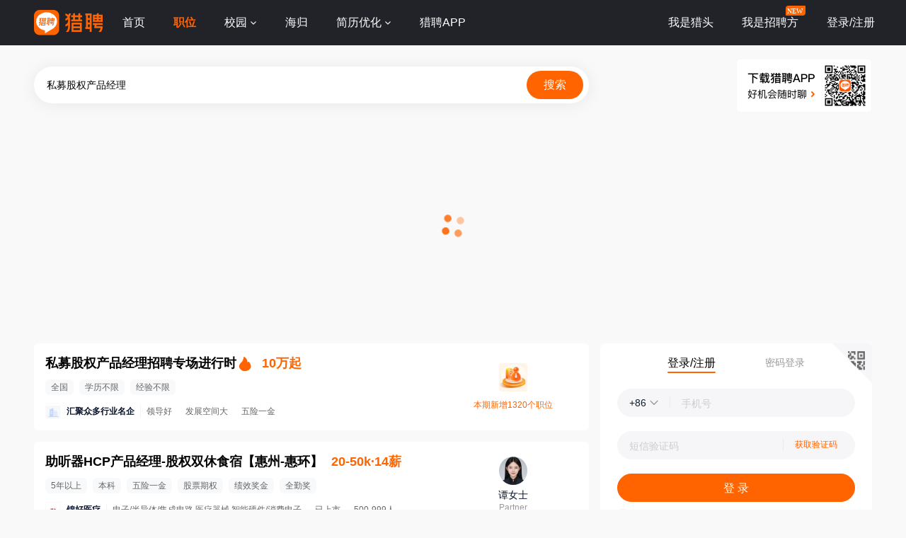

--- FILE ---
content_type: text/html;charset=UTF-8
request_url: https://www.liepin.com/zpsmgqcpjlg11h/
body_size: 15328
content:
<!DOCTYPE html>
<html lang="en">
<head>
  
    <!-- 火山 start -->
    <script>
      ;(function (n, e, r, t, a, o, s, i, c, l, f, m, p, u) {
        o = 'precollect'
        s = 'getAttribute'
        i = 'addEventListener'
        c = 'PerformanceObserver'
        l = function (e) {
          f = [].slice.call(arguments)
          f.push(Date.now(), location.href)
          ;(e == o ? l.p.a : l.q).push(f)
        }
        l.q = []
        l.p = { a: [] }
        n[a] = l
        m = document.createElement('script')
        m.src = r + '?aid=' + t + '&globalName=' + a
        m.crossorigin = 'anonymous'
        e.getElementsByTagName('head')[0].appendChild(m)
        if (i in n) {
          l.pcErr = function (e) {
            e = e || n.event
            p = e.target || e.srcElement
            if (p instanceof Element || p instanceof HTMLElement) {
              n[a](o, 'st', { tagName: p.tagName, url: p[s]('href') || p[s]('src') })
            } else {
              n[a](o, 'err', e.error || e.message)
            }
          }
          l.pcRej = function (e) {
            e = e || n.event
            n[a](o, 'err', e.reason || (e.detail && e.detail.reason))
          }
          n[i]('error', l.pcErr, true)
          n[i]('unhandledrejection', l.pcRej, true)
        }
        if ('PerformanceLongTaskTiming' in n) {
          u = l.pp = { entries: [] }
          u.observer = new PerformanceObserver(function (e) {
            u.entries = u.entries.concat(e.getEntries())
          })
          u.observer.observe({
            entryTypes: ['longtask', 'largest-contentful-paint', 'layout-shift']
          })
        }
      })(
        window,
        document,
        'https://concat.lietou-static.com/fe-lib-pc/v6/apmplus/2.8.1/browser.cn.js',
        0,
        'apmPlus'
      )
    </script>
    <script>
        var a = {
        extractPid: function handleExtractPid(url){
            return "www/career-industry-city-searchKeywordEn"
        }}
      window.apmPlus('init', {
        env: "production",
        aid: 460715,
        token: '26ca6df079bf44f09bd002af5fdb382c',
        plugins: {
          ajax: false,
          fetch: false,
          pageview : a,
          resource: false,
          resourceError: false,
          performance: {
            longtask: true
          }
        },
        sample: {
          rules: {
            performance: {
              sample_rate: 0.004
            },
            performance_timing: {
              sample_rate: 0.004
            },
            performance_longtask: {
              sample_rate: 0.001
            }
          }
        }
      })
      window.apmPlus('start')
    </script>
    <!-- 火山 end -->

  
    <!-- Google tag (gtag.js) -->
    <script async src="https://www.googletagmanager.com/gtag/js?id=G-54YTJKWN86"></script>
    <script>
        window.dataLayer = window.dataLayer || [];
        function gtag(){dataLayer.push(arguments);}
        gtag('js', new Date());

        gtag('config', 'G-54YTJKWN86');
    </script>

  <meta http-equiv="Content-Type" content="text/html; charset=utf-8"/>
  <title>【私募股权产品经理招聘网_2026年私募股权产品经理招聘信息】-猎聘</title>
  <meta name="keywords" content="私募股权产品经理招聘网,私募股权产品经理招聘信息,私募股权产品经理求职信息"/>
  <meta name="description" content="猎聘2026年私募股权产品经理招聘信息,海量高薪猎头职位等你来选,了解私募股权产品经理岗位要求、薪资待遇等真实招聘信息,找高薪职位,上猎聘！"/>
  <meta name="applicable-device" content="pc">
  <meta name="mobile-agent"
        content="format=html5;url=https://m.liepin.com/zpsmgqcpjlg11h/">
  <link rel="alternate" media="only screen and (max-width: 640px)"
        href="https://m.liepin.com/zpsmgqcpjlg11h/">
  <link rel="canonical" href="https://www.liepin.com/zpsmgqcpjlg11h/">
  <meta http-equiv="Cache-Control" content="no-transform"/>
  <meta http-equiv="Cache-Control" content="no-siteapp"/>
  
    <meta http-equiv="Content-Type" content="text/html; charset=utf-8"/>
    <meta http-equiv="x-dns-prefetch-control" content="on" />
    <link rel=dns-prefetch href="//concat.lietou-static.com" />
    <link rel=dns-prefetch href="//image0.lietou-static.com" />
    <!-- 使360浏览器 默认启用极速内核 -->
    <meta name="renderer" content="webkit">
    <!-- 360以最高ie版本运行 -->
    <meta http-equiv="X-UA-Compatible" content="IE=edge,chrome=1">
    <link rel="preconnect" href="//concat.lietou-static.com" />
    <link rel="preconnect" href="//image0.lietou-static.com" />
    <link rel="icon" href="//concat.lietou-static.com/fe-www-pc/v6/static/images/favicon.371e30de.ico" type="image/x-icon"/>
    <link rel="stylesheet" href="//concat.lietou-static.com/fe-www-pc/v6/css/common.95440c4a.css" />
    <script crossorigin="anonymous"  src="//concat.lietou-static.com/fe-lib-pc/v6/jquery/1.7.1/jquery.min.js"></script>
    <!--[if lt IE 9]>
    <script src="https://concat.lietou-static.com/fe-lib-pc/v5/html5shiv/3.7.3/html5shiv.min.40bd440d.js"></script>-->
<!--    <script src="https://concat.lietou-static.com/fe-lib-pc/v5/console-polyfill/0.3.0/index.min.509ecf3d.js"></script>-->
    <!--[endif]-->

  
    <meta property="bytedance:lrDate_time" content="2026-01-21T08:00:00+08:00" />
    <meta property="bytedance:updated_time" content="2026-01-21T08:00:00+08:00" />

  <script type="text/javascript">
    var $CONFIG = {
      "searchTerm": "私募股权产品经理",
      "dqCode": "",
      loggedIn: false,
      "traceId": "gw.ed7157dc-190785331.1",
    };
  </script>
  <!--#include virtual="/fe-www-pc/v6/src/includes/seo-header/resources.shtml"-->
  <!-- 待服务端联调时开启 -->
  <link rel="stylesheet" href="//concat.lietou-static.com/fe-www-pc/v6/css/src_pages_sojob-list.4e9996c4.css" />
</head>

<body>

<div id="main-container">
  <!-- header -->
  
    <section id='lp-seo-header-container'>
        <header id="framework-pc-header-container">
            <nav class="header-content-box">
                <a id="header-logo-box" href="https://www.liepin.com" title="猎聘">
                    <img src="" title="猎聘" alt="" />
                </a>
                <a id="header-city-box" style="display:none" href="https://www.liepin.com/citylist/" title="城市切换">
                    <div class="header-city-box">
                        <svg width="10" height="10" viewBox="0 0 10 10" xmlns="http://www.w3.org/2000/svg">
                            <path d="M5 .25a3.65 3.65 0 012.646 1.152 4.033 4.033 0 011.104 2.79c0 .531-.073.98-.236 1.409a4.093 4.093 0 01-.747 1.228l-.179.2-2.326 2.528L2.428 7.04a7.282 7.282 0 01-.36-.413 3.863 3.863 0 01-.475-.785 4.076 4.076 0 01-.343-1.649c0-1.088.422-2.075 1.104-2.79A3.65 3.65 0 015 .25zm0 1.5a2.24 2.24 0 00-1.59.66 2.243 2.243 0 000 3.18 2.244 2.244 0 003.179 0A2.246 2.246 0 005 1.75z" fill="#FFF" stroke="#FFF" stroke-width="0.5" opacity="0.4">
                            </path>
                        </svg>
                        <span>全国</span>
                        <svg width="6" height="3" viewBox="0 0 6 3" xmlns="http://www.w3.org/2000/svg">
                            <path d="M3.283 2.717L5.317.683A.4.4 0 005.034 0H.966a.4.4 0 00-.283.683l2.034 2.034a.4.4 0 00.566 0z" fill="#FFF" fill-rule="evenodd">
                            </path>
                        </svg>
                    </div>
                </a>
                <ul class="header-nav-menu">
                    <li class="header-menu-item header-nav-menu-item">
                        <a id="header-nav-menu-home" href="https://www.liepin.com">首页</a>
                    </li>
                    <li class="header-menu-item header-nav-menu-item">
                        <a id="header-nav-menu-job" href="https://www.liepin.com/zhaopin/?init=1">职位</a>
                    </li>
                    <li class="header-menu-item header-nav-menu-item">
                        <a id="header-nav-menu-campus" href="https://www.liepin.com/campus/?t=1" class="ant-dropdown-trigger">
                            <span>校园</span>
                        </a>
                    </li>
                    <li class="header-menu-item header-nav-menu-item">
                        <a id="header-nav-menu-returnee" href="https://www.liepin.com/returnee/">海归</a>
                    </li>
                    <li class="header-menu-item header-nav-menu-item">
                        <a id="header-nav-menu-resume-optimization" href="https://vas.liepin.com/v/view-intro?utm_content=pcjuhexiala&amp;imscid=R000014437" target="_blank" class="ant-dropdown-trigger">
                            <span>简历优化</span>
                        </a>
                    </li>
                    <li class="header-menu-item header-nav-menu-item download-app-item">
                        <span id="header-nav-menu-download-app">猎聘APP</span>
                        <div id="fix-header-download-app-modal">
                            <img src="" alt="" />
                        </div>
                    </li>
                </ul>
                <div class="header-quick-menu-box">
                    <ul class="header-quick-menu-not-login">
                        <li class="header-menu-item header-quick-menu-not-login-item">
                            <a id="header-quick-menu-hunter" target="_blank" href="https://h.liepin.com/#sfrom=click-pc_homepage-front_navigation-hunter_new">我是猎头</a>
                        </li>
                        <li class="header-menu-item header-quick-menu-not-login-item">
                            <a id="header-quick-menu-recruiter" target="_blank" data-selector="c-logout" data-backurl="https://lpt.liepin.com/user/login#sfrom=click-pc_homepage-front_navigation-ecomphr_new" href="javascript:void(0);">我是招聘方</a>
                            <svg width="28" height="14" viewBox="0 0 28 14" xmlns="http://www.w3.org/2000/svg" class="recruiter-min-logo">
                                <g fill="none" fill-rule="evenodd">
                                    <path d="M4 0h23a1 1 0 011 1v9a4 4 0 01-4 4H1a1 1 0 01-1-1V4a4 4 0 014-4z" fill="#FF6400" fill-rule="nonzero">
                                    </path>
                                    <text font-family="PingFangSC-Medium, PingFang SC" font-size="10" font-weight="400" fill="#FFF">
                                        <tspan x="2" y="10.5">NEW</tspan>
                                    </text>
                                </g>
                            </svg>
                        </li>
                        <li class="header-menu-item header-quick-menu-not-login-item">
                            <span id="header-quick-menu-login">登录/注册</span>
                        </li>
                    </ul>
                </div>
            </nav>
        </header>
    </section>

  <!--#include virtual="/fe-www-pc/v6/src/includes/seo-header/index.shtml"-->
  <!-- 搜索区域 -->
  <section id="lp-search-bar-section"></section>
  <div class="common-page-container">
    <!-- 筛选项 -->
    <section id="filter-options-section"></section>
    <div class="job-login-link-box">
      <div class="left-job-box">
        <!-- 专场卡片-SEO -->
        <section>
          
    <div class="recruitment-session-card">
        <div class="recruitment-session-card-container">
            <div class="recruitment-session-card-left-box">
                <div class="recruitment-session-detail-box">
                    <!-- href需拼上dataPromId数据 -->
                    <a
                            target="_blank" href="https://www.liepin.com/zc/smgqcpjlg11h?mscid=bd_zc_01">
<!--                            href="https://campus.liepin.com/job/8008?d_sfrom=pc_hp_mix&amp;d_ckId=lHJthQENHPKVwaSoxeXwTZvoLtJEayn8&amp;d_headId=lHJthQENHPKVwaSoxeXwTZvoLtJEayn8&amp;d_posi=0"-->
                        <div class="job-detail-header-box">
                            <div class="job-title-box">
                                <div title="私募股权产品经理招聘专场进行时" class="ellipsis-1">私募股权产品经理招聘专场进行时</div>
                                <!-- dq 非空时显示 -->
<!--                                <div class="job-dq-box">-->
<!--                                    <span class="dq-bracket">【</span>-->
<!--                                    <span class="ellipsis-1">北京-朝阳区</span>-->
<!--                                    <span class="dq-bracket">】</span>-->
<!--                                </div>-->
                            </div>
                            <img src="//image0.lietou-static.com/img/63241172fb115e20dab5673501u.png" alt="" class="hot-fire">
                            <span class="job-salary">10万起</span>
                        </div>
                        <div class="job-labels-box">
                            <span class="labels-tag" title="全国">全国</span>
                            <span class="labels-tag">学历不限</span>
                            <span class="labels-tag">经验不限</span>
                        </div>
                    </a>

                    <!-- 有公司链接时才用a标签，没有公司链接不需要a标签 -->
                    <a href="https://www.liepin.com/zc/smgqcpjlg11h?mscid=bd_zc_01" target="_blank">
                        <div class="job-detail-company-box">
                            <div class="job-company-info-box">
                                <div class="company-logo company-logo-22">
                                    <img
                                            src="https://image0.lietou-static.com/bg_white_66x66/61b07937d0458d53c627567e02u.jpg"
                                            alt="公司名"
                                    />
                                </div>
                                <span class="company-name ellipsis-1">汇聚众多行业名企</span>
                                <!-- compIndustry || compStage || compScale 三个都没有值时不显示 -->
                                <div class="company-tags-box ellipsis-1">
                                    <span>领导好</span>
                                    <span>发展空间大</span>
                                    <span>五险一金</span>
                                </div>
                            </div>
                        </div>
                    </a>
                </div>
            </div>
            <div class="recruitment-session-card-right-box">
                <img src="//image0.lietou-static.com/big/65015b9ca1a9283f30c3bca506u.png" alt="" />
                <div class="new-positions-number">本期新增1320个职位</div>
            </div>
        </div>
    </div>

        </section>
        <!-- 职位卡片-SEO模板 -->
        <div class="job-list-box">
          <div class="left-list-box">
            <!-- 职位卡片 -->
            <ul>
              <li>
                
    <div class="job-list-item" >
        <div
            data-info=""
            class="job-card-pc-container"
        >
            <div class="job-card-left-box">
                <div class="job-detail-box">
                    <!-- href需拼上dataPromId数据 -->
                    <a data-nick="job-detail-job-info"
                       target="_blank"
                       href="https://www.liepin.com/job/1979698353.shtml"
                       data-promid="d_sfrom=search_title&amp;d_ckId=c34b97837285a68831af54a0cb43cfe2&amp;d_curPage=0&amp;d_pageSize=40&amp;d_headId=c34b97837285a68831af54a0cb43cfe2&amp;d_posi=0"
                       data-jobId="79698353" data-jobKind="2"
                    >
                        <div class="job-detail-header-box">
                            <div class="job-title-box">
                                <div title="助听器HCP产品经理-股权双休食宿" class="ellipsis-1">助听器HCP产品经理-股权双休食宿</div>
                                <div class="job-dq-box">
                                    <span class="dq-bracket">【</span>
                                    <span class="ellipsis-1">惠州-惠环</span>
                                    <span class="dq-bracket">】</span>
                                </div>
                            </div>
                            
                            
                            <span class="job-salary">20-50k·14薪</span>
                        </div>
                        <div class="job-labels-box">
                            <!-- requireWorkYears 非空时显示 -->
                            <span class="labels-tag">5年以上</span>
                            <!-- requireEduLevel 非空时显示 -->
                            <span class="labels-tag" >本科</span>
                            <span class="labels-tag" >五险一金</span><span class="labels-tag" >股票期权</span><span class="labels-tag" >绩效奖金</span><span class="labels-tag" >全勤奖</span>
                        </div>
                    </a>
                    <!-- 有公司链接时才用a标签，没有公司链接不需要a标签 -->
                    <a href="https://www.liepin.com/company/9454156/" target="_blank">
                        <div data-nick="job-detail-company-info" class="job-detail-company-box">
                            <div class="job-company-info-box">
                                <div class="company-logo company-logo-22">
                                    <img
                                            src="https://image0.lietou-static.com/bg_white_222x222/5d68c92128021708fa2f10a101u.png"
                                            alt="锦好医疗"
                                    />
                                </div>
                                <span class="company-name ellipsis-1">锦好医疗</span>
                                <!-- compIndustry || compStage || compScale 三个都没有值时不显示 -->
                                <div class="company-tags-box ellipsis-1">
                                    <span>电子/半导体/集成电路,医疗器械,智能硬件/消费电子</span>
                                    <span>已上市</span>
                                    <span>500-999人</span>
                                </div>
                            </div>
                        </div>
                    </a>
                    
                </div>
            </div>
            <div class="job-card-right-box">
                <div class="recruiter-info-box">
                    <div class="recruiter-photo">
                        <img
                                src="//image0.lietou-static.com/normal/67ef7c7d68a41912dd25ca5307u.jpeg"
                                alt=""
                        />
                    </div>

                    <div class="recruiter-info-text-box">
                        <div class="recruiter-name ellipsis-1" >谭女士</div>
                        <div class="recruiter-title ellipsis-1" >Partner</div>
                    </div>
                </div>
            </div>
        </div>
    </div>

              </li>
              <li>
                
    <div class="job-list-item" >
        <div
            data-info=""
            class="job-card-pc-container"
        >
            <div class="job-card-left-box">
                <div class="job-detail-box">
                    <!-- href需拼上dataPromId数据 -->
                    <a data-nick="job-detail-job-info"
                       target="_blank"
                       href="https://www.liepin.com/job/1978852281.shtml"
                       data-promid="d_sfrom=search_title&amp;d_ckId=c34b97837285a68831af54a0cb43cfe2&amp;d_curPage=0&amp;d_pageSize=40&amp;d_headId=c34b97837285a68831af54a0cb43cfe2&amp;d_posi=1"
                       data-jobId="78852281" data-jobKind="2"
                    >
                        <div class="job-detail-header-box">
                            <div class="job-title-box">
                                <div title="助听器HCP产品经理-股权双休/远程/兼职" class="ellipsis-1">助听器HCP产品经理-股权双休/远程/兼职</div>
                                <div class="job-dq-box">
                                    <span class="dq-bracket">【</span>
                                    <span class="ellipsis-1">惠州-惠环</span>
                                    <span class="dq-bracket">】</span>
                                </div>
                            </div>
                            
                            
                            <span class="job-salary">30-60k·14薪</span>
                        </div>
                        <div class="job-labels-box">
                            <!-- requireWorkYears 非空时显示 -->
                            <span class="labels-tag">5年以上</span>
                            <!-- requireEduLevel 非空时显示 -->
                            <span class="labels-tag" >本科</span>
                            <span class="labels-tag" >五险一金</span><span class="labels-tag" >股票期权</span><span class="labels-tag" >绩效奖金</span><span class="labels-tag" >全勤奖</span>
                        </div>
                    </a>
                    <!-- 有公司链接时才用a标签，没有公司链接不需要a标签 -->
                    <a href="https://www.liepin.com/company/9454156/" target="_blank">
                        <div data-nick="job-detail-company-info" class="job-detail-company-box">
                            <div class="job-company-info-box">
                                <div class="company-logo company-logo-22">
                                    <img
                                            src="https://image0.lietou-static.com/bg_white_222x222/5d68c92128021708fa2f10a101u.png"
                                            alt="锦好医疗"
                                    />
                                </div>
                                <span class="company-name ellipsis-1">锦好医疗</span>
                                <!-- compIndustry || compStage || compScale 三个都没有值时不显示 -->
                                <div class="company-tags-box ellipsis-1">
                                    <span>电子/半导体/集成电路,医疗器械,智能硬件/消费电子</span>
                                    <span>已上市</span>
                                    <span>500-999人</span>
                                </div>
                            </div>
                        </div>
                    </a>
                    
                </div>
            </div>
            <div class="job-card-right-box">
                <div class="recruiter-info-box">
                    <div class="recruiter-photo">
                        <img
                                src="//image0.lietou-static.com/normal/67ef7c7d68a41912dd25ca5307u.jpeg"
                                alt=""
                        />
                    </div>

                    <div class="recruiter-info-text-box">
                        <div class="recruiter-name ellipsis-1" >谭女士</div>
                        <div class="recruiter-title ellipsis-1" >Partner</div>
                    </div>
                </div>
            </div>
        </div>
    </div>

              </li>
              <li>
                
    <div class="job-list-item" >
        <div
            data-info=""
            class="job-card-pc-container"
        >
            <div class="job-card-left-box">
                <div class="job-detail-box">
                    <!-- href需拼上dataPromId数据 -->
                    <a data-nick="job-detail-job-info"
                       target="_blank"
                       href="https://www.liepin.com/job/1978852279.shtml"
                       data-promid="d_sfrom=search_title&amp;d_ckId=c34b97837285a68831af54a0cb43cfe2&amp;d_curPage=0&amp;d_pageSize=40&amp;d_headId=c34b97837285a68831af54a0cb43cfe2&amp;d_posi=2"
                       data-jobId="78852279" data-jobKind="2"
                    >
                        <div class="job-detail-header-box">
                            <div class="job-title-box">
                                <div title="助听器HCP产品经理-股权双休/远程/兼职" class="ellipsis-1">助听器HCP产品经理-股权双休/远程/兼职</div>
                                <div class="job-dq-box">
                                    <span class="dq-bracket">【</span>
                                    <span class="ellipsis-1">北京-玉泉路</span>
                                    <span class="dq-bracket">】</span>
                                </div>
                            </div>
                            
                            
                            <span class="job-salary">30-60k·14薪</span>
                        </div>
                        <div class="job-labels-box">
                            <!-- requireWorkYears 非空时显示 -->
                            <span class="labels-tag">5年以上</span>
                            <!-- requireEduLevel 非空时显示 -->
                            <span class="labels-tag" >本科</span>
                            <span class="labels-tag" >五险一金</span><span class="labels-tag" >股票期权</span><span class="labels-tag" >绩效奖金</span><span class="labels-tag" >全勤奖</span>
                        </div>
                    </a>
                    <!-- 有公司链接时才用a标签，没有公司链接不需要a标签 -->
                    <a href="https://www.liepin.com/company/9454156/" target="_blank">
                        <div data-nick="job-detail-company-info" class="job-detail-company-box">
                            <div class="job-company-info-box">
                                <div class="company-logo company-logo-22">
                                    <img
                                            src="https://image0.lietou-static.com/bg_white_222x222/5d68c92128021708fa2f10a101u.png"
                                            alt="锦好医疗"
                                    />
                                </div>
                                <span class="company-name ellipsis-1">锦好医疗</span>
                                <!-- compIndustry || compStage || compScale 三个都没有值时不显示 -->
                                <div class="company-tags-box ellipsis-1">
                                    <span>电子/半导体/集成电路,医疗器械,智能硬件/消费电子</span>
                                    <span>已上市</span>
                                    <span>500-999人</span>
                                </div>
                            </div>
                        </div>
                    </a>
                    
                </div>
            </div>
            <div class="job-card-right-box">
                <div class="recruiter-info-box">
                    <div class="recruiter-photo">
                        <img
                                src="//image0.lietou-static.com/normal/67ef7c7d68a41912dd25ca5307u.jpeg"
                                alt=""
                        />
                    </div>

                    <div class="recruiter-info-text-box">
                        <div class="recruiter-name ellipsis-1" >谭女士</div>
                        <div class="recruiter-title ellipsis-1" >Partner</div>
                    </div>
                </div>
            </div>
        </div>
    </div>

              </li>
              <li>
                
    <div class="job-list-item" >
        <div
            data-info=""
            class="job-card-pc-container"
        >
            <div class="job-card-left-box">
                <div class="job-detail-box">
                    <!-- href需拼上dataPromId数据 -->
                    <a data-nick="job-detail-job-info"
                       target="_blank"
                       href="https://www.liepin.com/job/1978852277.shtml"
                       data-promid="d_sfrom=search_title&amp;d_ckId=c34b97837285a68831af54a0cb43cfe2&amp;d_curPage=0&amp;d_pageSize=40&amp;d_headId=c34b97837285a68831af54a0cb43cfe2&amp;d_posi=3"
                       data-jobId="78852277" data-jobKind="2"
                    >
                        <div class="job-detail-header-box">
                            <div class="job-title-box">
                                <div title="助听器HCP产品经理-股权双休/远程/兼职" class="ellipsis-1">助听器HCP产品经理-股权双休/远程/兼职</div>
                                <div class="job-dq-box">
                                    <span class="dq-bracket">【</span>
                                    <span class="ellipsis-1">徐汇区</span>
                                    <span class="dq-bracket">】</span>
                                </div>
                            </div>
                            
                            
                            <span class="job-salary">30-60k·14薪</span>
                        </div>
                        <div class="job-labels-box">
                            <!-- requireWorkYears 非空时显示 -->
                            <span class="labels-tag">5年以上</span>
                            <!-- requireEduLevel 非空时显示 -->
                            <span class="labels-tag" >本科</span>
                            <span class="labels-tag" >五险一金</span><span class="labels-tag" >股票期权</span><span class="labels-tag" >绩效奖金</span><span class="labels-tag" >全勤奖</span>
                        </div>
                    </a>
                    <!-- 有公司链接时才用a标签，没有公司链接不需要a标签 -->
                    <a href="https://www.liepin.com/company/9454156/" target="_blank">
                        <div data-nick="job-detail-company-info" class="job-detail-company-box">
                            <div class="job-company-info-box">
                                <div class="company-logo company-logo-22">
                                    <img
                                            src="https://image0.lietou-static.com/bg_white_222x222/5d68c92128021708fa2f10a101u.png"
                                            alt="锦好医疗"
                                    />
                                </div>
                                <span class="company-name ellipsis-1">锦好医疗</span>
                                <!-- compIndustry || compStage || compScale 三个都没有值时不显示 -->
                                <div class="company-tags-box ellipsis-1">
                                    <span>电子/半导体/集成电路,医疗器械,智能硬件/消费电子</span>
                                    <span>已上市</span>
                                    <span>500-999人</span>
                                </div>
                            </div>
                        </div>
                    </a>
                    
                </div>
            </div>
            <div class="job-card-right-box">
                <div class="recruiter-info-box">
                    <div class="recruiter-photo">
                        <img
                                src="//image0.lietou-static.com/normal/67ef7c7d68a41912dd25ca5307u.jpeg"
                                alt=""
                        />
                    </div>

                    <div class="recruiter-info-text-box">
                        <div class="recruiter-name ellipsis-1" >谭女士</div>
                        <div class="recruiter-title ellipsis-1" >Partner</div>
                    </div>
                </div>
            </div>
        </div>
    </div>

              </li>
              <li>
                
    <div class="job-list-item" >
        <div
            data-info=""
            class="job-card-pc-container"
        >
            <div class="job-card-left-box">
                <div class="job-detail-box">
                    <!-- href需拼上dataPromId数据 -->
                    <a data-nick="job-detail-job-info"
                       target="_blank"
                       href="https://www.liepin.com/job/1978852275.shtml"
                       data-promid="d_sfrom=search_title&amp;d_ckId=c34b97837285a68831af54a0cb43cfe2&amp;d_curPage=0&amp;d_pageSize=40&amp;d_headId=c34b97837285a68831af54a0cb43cfe2&amp;d_posi=4"
                       data-jobId="78852275" data-jobKind="2"
                    >
                        <div class="job-detail-header-box">
                            <div class="job-title-box">
                                <div title="助听器HCP产品经理-股权双休/远程/兼职" class="ellipsis-1">助听器HCP产品经理-股权双休/远程/兼职</div>
                                <div class="job-dq-box">
                                    <span class="dq-bracket">【</span>
                                    <span class="ellipsis-1">翔安区</span>
                                    <span class="dq-bracket">】</span>
                                </div>
                            </div>
                            
                            
                            <span class="job-salary">30-60k·14薪</span>
                        </div>
                        <div class="job-labels-box">
                            <!-- requireWorkYears 非空时显示 -->
                            <span class="labels-tag">5年以上</span>
                            <!-- requireEduLevel 非空时显示 -->
                            <span class="labels-tag" >本科</span>
                            <span class="labels-tag" >五险一金</span><span class="labels-tag" >股票期权</span><span class="labels-tag" >绩效奖金</span><span class="labels-tag" >全勤奖</span>
                        </div>
                    </a>
                    <!-- 有公司链接时才用a标签，没有公司链接不需要a标签 -->
                    <a href="https://www.liepin.com/company/9454156/" target="_blank">
                        <div data-nick="job-detail-company-info" class="job-detail-company-box">
                            <div class="job-company-info-box">
                                <div class="company-logo company-logo-22">
                                    <img
                                            src="https://image0.lietou-static.com/bg_white_222x222/5d68c92128021708fa2f10a101u.png"
                                            alt="锦好医疗"
                                    />
                                </div>
                                <span class="company-name ellipsis-1">锦好医疗</span>
                                <!-- compIndustry || compStage || compScale 三个都没有值时不显示 -->
                                <div class="company-tags-box ellipsis-1">
                                    <span>电子/半导体/集成电路,医疗器械,智能硬件/消费电子</span>
                                    <span>已上市</span>
                                    <span>500-999人</span>
                                </div>
                            </div>
                        </div>
                    </a>
                    
                </div>
            </div>
            <div class="job-card-right-box">
                <div class="recruiter-info-box">
                    <div class="recruiter-photo">
                        <img
                                src="//image0.lietou-static.com/normal/67ef7c7d68a41912dd25ca5307u.jpeg"
                                alt=""
                        />
                    </div>

                    <div class="recruiter-info-text-box">
                        <div class="recruiter-name ellipsis-1" >谭女士</div>
                        <div class="recruiter-title ellipsis-1" >Partner</div>
                    </div>
                </div>
            </div>
        </div>
    </div>

              </li>
              <li>
                
    <div class="job-list-item" >
        <div
            data-info=""
            class="job-card-pc-container"
        >
            <div class="job-card-left-box">
                <div class="job-detail-box">
                    <!-- href需拼上dataPromId数据 -->
                    <a data-nick="job-detail-job-info"
                       target="_blank"
                       href="https://www.liepin.com/job/1978852273.shtml"
                       data-promid="d_sfrom=search_title&amp;d_ckId=c34b97837285a68831af54a0cb43cfe2&amp;d_curPage=0&amp;d_pageSize=40&amp;d_headId=c34b97837285a68831af54a0cb43cfe2&amp;d_posi=5"
                       data-jobId="78852273" data-jobKind="2"
                    >
                        <div class="job-detail-header-box">
                            <div class="job-title-box">
                                <div title="助听器HCP产品经理-股权双休/远程/兼职" class="ellipsis-1">助听器HCP产品经理-股权双休/远程/兼职</div>
                                <div class="job-dq-box">
                                    <span class="dq-bracket">【</span>
                                    <span class="ellipsis-1">龙岗区</span>
                                    <span class="dq-bracket">】</span>
                                </div>
                            </div>
                            
                            
                            <span class="job-salary">30-60k·14薪</span>
                        </div>
                        <div class="job-labels-box">
                            <!-- requireWorkYears 非空时显示 -->
                            <span class="labels-tag">5年以上</span>
                            <!-- requireEduLevel 非空时显示 -->
                            <span class="labels-tag" >本科</span>
                            <span class="labels-tag" >五险一金</span><span class="labels-tag" >股票期权</span><span class="labels-tag" >绩效奖金</span><span class="labels-tag" >全勤奖</span>
                        </div>
                    </a>
                    <!-- 有公司链接时才用a标签，没有公司链接不需要a标签 -->
                    <a href="https://www.liepin.com/company/9454156/" target="_blank">
                        <div data-nick="job-detail-company-info" class="job-detail-company-box">
                            <div class="job-company-info-box">
                                <div class="company-logo company-logo-22">
                                    <img
                                            src="https://image0.lietou-static.com/bg_white_222x222/5d68c92128021708fa2f10a101u.png"
                                            alt="锦好医疗"
                                    />
                                </div>
                                <span class="company-name ellipsis-1">锦好医疗</span>
                                <!-- compIndustry || compStage || compScale 三个都没有值时不显示 -->
                                <div class="company-tags-box ellipsis-1">
                                    <span>电子/半导体/集成电路,医疗器械,智能硬件/消费电子</span>
                                    <span>已上市</span>
                                    <span>500-999人</span>
                                </div>
                            </div>
                        </div>
                    </a>
                    
                </div>
            </div>
            <div class="job-card-right-box">
                <div class="recruiter-info-box">
                    <div class="recruiter-photo">
                        <img
                                src="//image0.lietou-static.com/normal/67ef7c7d68a41912dd25ca5307u.jpeg"
                                alt=""
                        />
                    </div>

                    <div class="recruiter-info-text-box">
                        <div class="recruiter-name ellipsis-1" >谭女士</div>
                        <div class="recruiter-title ellipsis-1" >Partner</div>
                    </div>
                </div>
            </div>
        </div>
    </div>

              </li>
              <li>
                
    <div class="job-list-item" >
        <div
            data-info=""
            class="job-card-pc-container"
        >
            <div class="job-card-left-box">
                <div class="job-detail-box">
                    <!-- href需拼上dataPromId数据 -->
                    <a data-nick="job-detail-job-info"
                       target="_blank"
                       href="https://www.liepin.com/job/1978851325.shtml"
                       data-promid="d_sfrom=search_title&amp;d_ckId=c34b97837285a68831af54a0cb43cfe2&amp;d_curPage=0&amp;d_pageSize=40&amp;d_headId=c34b97837285a68831af54a0cb43cfe2&amp;d_posi=6"
                       data-jobId="78851325" data-jobKind="2"
                    >
                        <div class="job-detail-header-box">
                            <div class="job-title-box">
                                <div title="助听器HCP产品经理-股权双休/远程/兼职" class="ellipsis-1">助听器HCP产品经理-股权双休/远程/兼职</div>
                                <div class="job-dq-box">
                                    <span class="dq-bracket">【</span>
                                    <span class="ellipsis-1">上海-徐家汇</span>
                                    <span class="dq-bracket">】</span>
                                </div>
                            </div>
                            
                            
                            <span class="job-salary">30-60k·14薪</span>
                        </div>
                        <div class="job-labels-box">
                            <!-- requireWorkYears 非空时显示 -->
                            <span class="labels-tag">5年以上</span>
                            <!-- requireEduLevel 非空时显示 -->
                            <span class="labels-tag" >本科</span>
                            <span class="labels-tag" >五险一金</span><span class="labels-tag" >股票期权</span><span class="labels-tag" >绩效奖金</span><span class="labels-tag" >全勤奖</span>
                        </div>
                    </a>
                    <!-- 有公司链接时才用a标签，没有公司链接不需要a标签 -->
                    <a href="https://www.liepin.com/company/9454156/" target="_blank">
                        <div data-nick="job-detail-company-info" class="job-detail-company-box">
                            <div class="job-company-info-box">
                                <div class="company-logo company-logo-22">
                                    <img
                                            src="https://image0.lietou-static.com/bg_white_222x222/5d68c92128021708fa2f10a101u.png"
                                            alt="锦好医疗"
                                    />
                                </div>
                                <span class="company-name ellipsis-1">锦好医疗</span>
                                <!-- compIndustry || compStage || compScale 三个都没有值时不显示 -->
                                <div class="company-tags-box ellipsis-1">
                                    <span>电子/半导体/集成电路,医疗器械,智能硬件/消费电子</span>
                                    <span>已上市</span>
                                    <span>500-999人</span>
                                </div>
                            </div>
                        </div>
                    </a>
                    
                </div>
            </div>
            <div class="job-card-right-box">
                <div class="recruiter-info-box">
                    <div class="recruiter-photo">
                        <img
                                src="//image0.lietou-static.com/normal/5f8f9865ea60860b75384fa508u.jpg"
                                alt=""
                        />
                    </div>

                    <div class="recruiter-info-text-box">
                        <div class="recruiter-name ellipsis-1" >谭女士</div>
                        <div class="recruiter-title ellipsis-1" >招聘官</div>
                    </div>
                </div>
            </div>
        </div>
    </div>

              </li>
              <li>
                
    <div class="job-list-item" >
        <div
            data-info=""
            class="job-card-pc-container"
        >
            <div class="job-card-left-box">
                <div class="job-detail-box">
                    <!-- href需拼上dataPromId数据 -->
                    <a data-nick="job-detail-job-info"
                       target="_blank"
                       href="https://www.liepin.com/job/1978851323.shtml"
                       data-promid="d_sfrom=search_title&amp;d_ckId=c34b97837285a68831af54a0cb43cfe2&amp;d_curPage=0&amp;d_pageSize=40&amp;d_headId=c34b97837285a68831af54a0cb43cfe2&amp;d_posi=7"
                       data-jobId="78851323" data-jobKind="2"
                    >
                        <div class="job-detail-header-box">
                            <div class="job-title-box">
                                <div title="助听器HCP产品经理-股权双休/远程/兼职" class="ellipsis-1">助听器HCP产品经理-股权双休/远程/兼职</div>
                                <div class="job-dq-box">
                                    <span class="dq-bracket">【</span>
                                    <span class="ellipsis-1">翔安区</span>
                                    <span class="dq-bracket">】</span>
                                </div>
                            </div>
                            
                            
                            <span class="job-salary">30-60k·14薪</span>
                        </div>
                        <div class="job-labels-box">
                            <!-- requireWorkYears 非空时显示 -->
                            <span class="labels-tag">5年以上</span>
                            <!-- requireEduLevel 非空时显示 -->
                            <span class="labels-tag" >本科</span>
                            <span class="labels-tag" >五险一金</span><span class="labels-tag" >股票期权</span><span class="labels-tag" >绩效奖金</span><span class="labels-tag" >全勤奖</span>
                        </div>
                    </a>
                    <!-- 有公司链接时才用a标签，没有公司链接不需要a标签 -->
                    <a href="https://www.liepin.com/company/9454156/" target="_blank">
                        <div data-nick="job-detail-company-info" class="job-detail-company-box">
                            <div class="job-company-info-box">
                                <div class="company-logo company-logo-22">
                                    <img
                                            src="https://image0.lietou-static.com/bg_white_222x222/5d68c92128021708fa2f10a101u.png"
                                            alt="锦好医疗"
                                    />
                                </div>
                                <span class="company-name ellipsis-1">锦好医疗</span>
                                <!-- compIndustry || compStage || compScale 三个都没有值时不显示 -->
                                <div class="company-tags-box ellipsis-1">
                                    <span>电子/半导体/集成电路,医疗器械,智能硬件/消费电子</span>
                                    <span>已上市</span>
                                    <span>500-999人</span>
                                </div>
                            </div>
                        </div>
                    </a>
                    
                </div>
            </div>
            <div class="job-card-right-box">
                <div class="recruiter-info-box">
                    <div class="recruiter-photo">
                        <img
                                src="//image0.lietou-static.com/normal/5f8f9865ea60860b75384fa508u.jpg"
                                alt=""
                        />
                    </div>

                    <div class="recruiter-info-text-box">
                        <div class="recruiter-name ellipsis-1" >谭女士</div>
                        <div class="recruiter-title ellipsis-1" >招聘官</div>
                    </div>
                </div>
            </div>
        </div>
    </div>

              </li>
              <li>
                
    <div class="job-list-item" >
        <div
            data-info=""
            class="job-card-pc-container"
        >
            <div class="job-card-left-box">
                <div class="job-detail-box">
                    <!-- href需拼上dataPromId数据 -->
                    <a data-nick="job-detail-job-info"
                       target="_blank"
                       href="https://www.liepin.com/job/1978851321.shtml"
                       data-promid="d_sfrom=search_title&amp;d_ckId=c34b97837285a68831af54a0cb43cfe2&amp;d_curPage=0&amp;d_pageSize=40&amp;d_headId=c34b97837285a68831af54a0cb43cfe2&amp;d_posi=8"
                       data-jobId="78851321" data-jobKind="2"
                    >
                        <div class="job-detail-header-box">
                            <div class="job-title-box">
                                <div title="助听器HCP产品经理-股权双休/远程/兼职" class="ellipsis-1">助听器HCP产品经理-股权双休/远程/兼职</div>
                                <div class="job-dq-box">
                                    <span class="dq-bracket">【</span>
                                    <span class="ellipsis-1">惠州-惠环</span>
                                    <span class="dq-bracket">】</span>
                                </div>
                            </div>
                            
                            
                            <span class="job-salary">30-60k·14薪</span>
                        </div>
                        <div class="job-labels-box">
                            <!-- requireWorkYears 非空时显示 -->
                            <span class="labels-tag">5年以上</span>
                            <!-- requireEduLevel 非空时显示 -->
                            <span class="labels-tag" >本科</span>
                            <span class="labels-tag" >五险一金</span><span class="labels-tag" >股票期权</span><span class="labels-tag" >绩效奖金</span><span class="labels-tag" >全勤奖</span>
                        </div>
                    </a>
                    <!-- 有公司链接时才用a标签，没有公司链接不需要a标签 -->
                    <a href="https://www.liepin.com/company/9454156/" target="_blank">
                        <div data-nick="job-detail-company-info" class="job-detail-company-box">
                            <div class="job-company-info-box">
                                <div class="company-logo company-logo-22">
                                    <img
                                            src="https://image0.lietou-static.com/bg_white_222x222/5d68c92128021708fa2f10a101u.png"
                                            alt="锦好医疗"
                                    />
                                </div>
                                <span class="company-name ellipsis-1">锦好医疗</span>
                                <!-- compIndustry || compStage || compScale 三个都没有值时不显示 -->
                                <div class="company-tags-box ellipsis-1">
                                    <span>电子/半导体/集成电路,医疗器械,智能硬件/消费电子</span>
                                    <span>已上市</span>
                                    <span>500-999人</span>
                                </div>
                            </div>
                        </div>
                    </a>
                    
                </div>
            </div>
            <div class="job-card-right-box">
                <div class="recruiter-info-box">
                    <div class="recruiter-photo">
                        <img
                                src="//image0.lietou-static.com/normal/5f8f9865ea60860b75384fa508u.jpg"
                                alt=""
                        />
                    </div>

                    <div class="recruiter-info-text-box">
                        <div class="recruiter-name ellipsis-1" >谭女士</div>
                        <div class="recruiter-title ellipsis-1" >招聘官</div>
                    </div>
                </div>
            </div>
        </div>
    </div>

              </li>
              <li>
                
    <div class="job-list-item" >
        <div
            data-info=""
            class="job-card-pc-container"
        >
            <div class="job-card-left-box">
                <div class="job-detail-box">
                    <!-- href需拼上dataPromId数据 -->
                    <a data-nick="job-detail-job-info"
                       target="_blank"
                       href="https://www.liepin.com/job/1978851319.shtml"
                       data-promid="d_sfrom=search_title&amp;d_ckId=c34b97837285a68831af54a0cb43cfe2&amp;d_curPage=0&amp;d_pageSize=40&amp;d_headId=c34b97837285a68831af54a0cb43cfe2&amp;d_posi=9"
                       data-jobId="78851319" data-jobKind="2"
                    >
                        <div class="job-detail-header-box">
                            <div class="job-title-box">
                                <div title="助听器HCP产品经理-股权双休/远程/兼职" class="ellipsis-1">助听器HCP产品经理-股权双休/远程/兼职</div>
                                <div class="job-dq-box">
                                    <span class="dq-bracket">【</span>
                                    <span class="ellipsis-1">深圳-坂田</span>
                                    <span class="dq-bracket">】</span>
                                </div>
                            </div>
                            
                            
                            <span class="job-salary">30-60k·14薪</span>
                        </div>
                        <div class="job-labels-box">
                            <!-- requireWorkYears 非空时显示 -->
                            <span class="labels-tag">5年以上</span>
                            <!-- requireEduLevel 非空时显示 -->
                            <span class="labels-tag" >本科</span>
                            <span class="labels-tag" >五险一金</span><span class="labels-tag" >股票期权</span><span class="labels-tag" >绩效奖金</span><span class="labels-tag" >全勤奖</span>
                        </div>
                    </a>
                    <!-- 有公司链接时才用a标签，没有公司链接不需要a标签 -->
                    <a href="https://www.liepin.com/company/9454156/" target="_blank">
                        <div data-nick="job-detail-company-info" class="job-detail-company-box">
                            <div class="job-company-info-box">
                                <div class="company-logo company-logo-22">
                                    <img
                                            src="https://image0.lietou-static.com/bg_white_222x222/5d68c92128021708fa2f10a101u.png"
                                            alt="锦好医疗"
                                    />
                                </div>
                                <span class="company-name ellipsis-1">锦好医疗</span>
                                <!-- compIndustry || compStage || compScale 三个都没有值时不显示 -->
                                <div class="company-tags-box ellipsis-1">
                                    <span>电子/半导体/集成电路,医疗器械,智能硬件/消费电子</span>
                                    <span>已上市</span>
                                    <span>500-999人</span>
                                </div>
                            </div>
                        </div>
                    </a>
                    
                </div>
            </div>
            <div class="job-card-right-box">
                <div class="recruiter-info-box">
                    <div class="recruiter-photo">
                        <img
                                src="//image0.lietou-static.com/normal/5f8f9865ea60860b75384fa508u.jpg"
                                alt=""
                        />
                    </div>

                    <div class="recruiter-info-text-box">
                        <div class="recruiter-name ellipsis-1" >谭女士</div>
                        <div class="recruiter-title ellipsis-1" >招聘官</div>
                    </div>
                </div>
            </div>
        </div>
    </div>

              </li>
              <li>
                
    <div class="job-list-item" >
        <div
            data-info=""
            class="job-card-pc-container"
        >
            <div class="job-card-left-box">
                <div class="job-detail-box">
                    <!-- href需拼上dataPromId数据 -->
                    <a data-nick="job-detail-job-info"
                       target="_blank"
                       href="https://www.liepin.com/job/1977447531.shtml"
                       data-promid="d_sfrom=search_title&amp;d_ckId=c34b97837285a68831af54a0cb43cfe2&amp;d_curPage=0&amp;d_pageSize=40&amp;d_headId=c34b97837285a68831af54a0cb43cfe2&amp;d_posi=10"
                       data-jobId="77447531" data-jobKind="2"
                    >
                        <div class="job-detail-header-box">
                            <div class="job-title-box">
                                <div title="惠州产品经理（消费电子）双休食宿股权-海外C端B端" class="ellipsis-1">惠州产品经理（消费电子）双休食宿股权-海外C端B端</div>
                                <div class="job-dq-box">
                                    <span class="dq-bracket">【</span>
                                    <span class="ellipsis-1">深圳-坂田</span>
                                    <span class="dq-bracket">】</span>
                                </div>
                            </div>
                            
                            
                            <span class="job-salary">20-50k·14薪</span>
                        </div>
                        <div class="job-labels-box">
                            <!-- requireWorkYears 非空时显示 -->
                            <span class="labels-tag">3年以上</span>
                            <!-- requireEduLevel 非空时显示 -->
                            <span class="labels-tag" >学历不限</span>
                            <span class="labels-tag" >五险一金</span><span class="labels-tag" >股票期权</span><span class="labels-tag" >绩效奖金</span><span class="labels-tag" >全勤奖</span>
                        </div>
                    </a>
                    <!-- 有公司链接时才用a标签，没有公司链接不需要a标签 -->
                    <a href="https://www.liepin.com/company/9454156/" target="_blank">
                        <div data-nick="job-detail-company-info" class="job-detail-company-box">
                            <div class="job-company-info-box">
                                <div class="company-logo company-logo-22">
                                    <img
                                            src="https://image0.lietou-static.com/bg_white_222x222/5d68c92128021708fa2f10a101u.png"
                                            alt="锦好医疗"
                                    />
                                </div>
                                <span class="company-name ellipsis-1">锦好医疗</span>
                                <!-- compIndustry || compStage || compScale 三个都没有值时不显示 -->
                                <div class="company-tags-box ellipsis-1">
                                    <span>电子/半导体/集成电路,医疗器械,智能硬件/消费电子</span>
                                    <span>已上市</span>
                                    <span>500-999人</span>
                                </div>
                            </div>
                        </div>
                    </a>
                    
                </div>
            </div>
            <div class="job-card-right-box">
                <div class="recruiter-info-box">
                    <div class="recruiter-photo">
                        <img
                                src="//image0.lietou-static.com/normal/67ef7c7d68a41912dd25ca5307u.jpeg"
                                alt=""
                        />
                    </div>

                    <div class="recruiter-info-text-box">
                        <div class="recruiter-name ellipsis-1" >谭女士</div>
                        <div class="recruiter-title ellipsis-1" >Partner</div>
                    </div>
                </div>
            </div>
        </div>
    </div>

              </li>
              <li>
                
    <div class="job-list-item" >
        <div
            data-info=""
            class="job-card-pc-container"
        >
            <div class="job-card-left-box">
                <div class="job-detail-box">
                    <!-- href需拼上dataPromId数据 -->
                    <a data-nick="job-detail-job-info"
                       target="_blank"
                       href="https://www.liepin.com/a/71810131.shtml"
                       data-promid="d_sfrom=search_title&amp;d_ckId=c34b97837285a68831af54a0cb43cfe2&amp;d_curPage=0&amp;d_pageSize=40&amp;d_headId=c34b97837285a68831af54a0cb43cfe2&amp;d_posi=11"
                       data-jobId="71810131" data-jobKind="1"
                    >
                        <div class="job-detail-header-box">
                            <div class="job-title-box">
                                <div title="私募股权基金投资经理" class="ellipsis-1">私募股权基金投资经理</div>
                                <div class="job-dq-box">
                                    <span class="dq-bracket">【</span>
                                    <span class="ellipsis-1">上海</span>
                                    <span class="dq-bracket">】</span>
                                </div>
                            </div>
                            
                            
                            <span class="job-salary">30-50k·14薪</span>
                        </div>
                        <div class="job-labels-box">
                            <!-- requireWorkYears 非空时显示 -->
                            <span class="labels-tag">3-5年</span>
                            <!-- requireEduLevel 非空时显示 -->
                            <span class="labels-tag" >本科</span>
                            
                        </div>
                    </a>
                    <!-- 有公司链接时才用a标签，没有公司链接不需要a标签 -->
                    
                    <div data-nick="job-detail-company-info" class="job-detail-company-box">
                        <div class="job-company-info-box">
                            <div class="company-logo company-logo-22">
                                <img
                                        src="https://image0.lietou-static.com/bg_white_222x222/6593f6ad095642777a4b523007u.jpg"
                                        alt="某上海基金/证券/期货公司"
                                />
                            </div>
                            <span class="company-name ellipsis-1">某上海基金/证券/期货公司</span>
                            <!-- compIndustry || compStage || compScale 三个都没有值时不显示 -->
                            <div class="company-tags-box ellipsis-1">
                                <span>基金/证券/期货</span>
                                <span>融资未公开</span>
                                <span>1-49人</span>
                            </div>
                        </div>
                    </div>
                </div>
            </div>
            <div class="job-card-right-box">
                <div class="recruiter-info-box">
                    <div class="recruiter-photo">
                        <img
                                src="//image0.lietou-static.com/normal/568b332245ce98d9751add6e04a.jpg"
                                alt=""
                        />
                    </div>

                    <div class="recruiter-info-text-box">
                        <div class="recruiter-name ellipsis-1" >钱女士</div>
                        <div class="recruiter-title ellipsis-1" >寻访员(R)</div>
                    </div>
                </div>
            </div>
        </div>
    </div>

              </li>
              <li>
                
    <div class="job-list-item" >
        <div
            data-info=""
            class="job-card-pc-container"
        >
            <div class="job-card-left-box">
                <div class="job-detail-box">
                    <!-- href需拼上dataPromId数据 -->
                    <a data-nick="job-detail-job-info"
                       target="_blank"
                       href="https://www.liepin.com/job/1958923551.shtml"
                       data-promid="d_sfrom=search_title&amp;d_ckId=c34b97837285a68831af54a0cb43cfe2&amp;d_curPage=0&amp;d_pageSize=40&amp;d_headId=c34b97837285a68831af54a0cb43cfe2&amp;d_posi=12"
                       data-jobId="58923551" data-jobKind="2"
                    >
                        <div class="job-detail-header-box">
                            <div class="job-title-box">
                                <div title="私募股权基金信息化建设产品经理（数字化资产管理系统方向）" class="ellipsis-1">私募股权基金信息化建设产品经理（数字化资产管理系统方向）</div>
                                <div class="job-dq-box">
                                    <span class="dq-bracket">【</span>
                                    <span class="ellipsis-1">上海-三林</span>
                                    <span class="dq-bracket">】</span>
                                </div>
                            </div>
                            
                            
                            <span class="job-salary">30-40k</span>
                        </div>
                        <div class="job-labels-box">
                            <!-- requireWorkYears 非空时显示 -->
                            <span class="labels-tag">5-10年</span>
                            <!-- requireEduLevel 非空时显示 -->
                            <span class="labels-tag" >本科</span>
                            <span class="labels-tag" >股票期权</span><span class="labels-tag" >绩效奖金</span><span class="labels-tag" >带薪年假</span><span class="labels-tag" >团队聚餐</span>
                        </div>
                    </a>
                    <!-- 有公司链接时才用a标签，没有公司链接不需要a标签 -->
                    <a href="https://www.liepin.com/company/12881903/" target="_blank">
                        <div data-nick="job-detail-company-info" class="job-detail-company-box">
                            <div class="job-company-info-box">
                                <div class="company-logo company-logo-22">
                                    <img
                                            src="https://image0.lietou-static.com/bg_white_222x222/6274a21a80615c0c30ba014e08u.jpg"
                                            alt="龙颖科技"
                                    />
                                </div>
                                <span class="company-name ellipsis-1">龙颖科技</span>
                                <!-- compIndustry || compStage || compScale 三个都没有值时不显示 -->
                                <div class="company-tags-box ellipsis-1">
                                    <span>云计算/大数据</span>
                                    <span>不需要融资</span>
                                    <span>1-49人</span>
                                </div>
                            </div>
                        </div>
                    </a>
                    
                </div>
            </div>
            <div class="job-card-right-box">
                <div class="recruiter-info-box">
                    <div class="recruiter-photo">
                        <img
                                src="//image0.lietou-static.com/normal/5f8f9863f6d1ab58476f246a08u.jpg"
                                alt=""
                        />
                    </div>

                    <div class="recruiter-info-text-box">
                        <div class="recruiter-name ellipsis-1" >尚女士</div>
                        <div class="recruiter-title ellipsis-1" >人事</div>
                    </div>
                </div>
            </div>
        </div>
    </div>

              </li>
              <li>
                
    <div class="job-list-item" >
        <div
            data-info=""
            class="job-card-pc-container"
        >
            <div class="job-card-left-box">
                <div class="job-detail-box">
                    <!-- href需拼上dataPromId数据 -->
                    <a data-nick="job-detail-job-info"
                       target="_blank"
                       href="https://www.liepin.com/job/1979782879.shtml"
                       data-promid="d_sfrom=search_title&amp;d_ckId=c34b97837285a68831af54a0cb43cfe2&amp;d_curPage=0&amp;d_pageSize=40&amp;d_headId=c34b97837285a68831af54a0cb43cfe2&amp;d_posi=13"
                       data-jobId="79782879" data-jobKind="2"
                    >
                        <div class="job-detail-header-box">
                            <div class="job-title-box">
                                <div title="私募股权分公司总经理" class="ellipsis-1">私募股权分公司总经理</div>
                                <div class="job-dq-box">
                                    <span class="dq-bracket">【</span>
                                    <span class="ellipsis-1">浦东新区</span>
                                    <span class="dq-bracket">】</span>
                                </div>
                            </div>
                            
                            
                            <span class="job-salary">35-65k</span>
                        </div>
                        <div class="job-labels-box">
                            <!-- requireWorkYears 非空时显示 -->
                            <span class="labels-tag">5年以上</span>
                            <!-- requireEduLevel 非空时显示 -->
                            <span class="labels-tag" >大专</span>
                            <span class="labels-tag" >五险一金</span><span class="labels-tag" >绩效奖金</span><span class="labels-tag" >休闲餐点</span><span class="labels-tag" >团队聚餐</span>
                        </div>
                    </a>
                    <!-- 有公司链接时才用a标签，没有公司链接不需要a标签 -->
                    <a href="https://www.liepin.com/company/9563721/" target="_blank">
                        <div data-nick="job-detail-company-info" class="job-detail-company-box">
                            <div class="job-company-info-box">
                                <div class="company-logo company-logo-22">
                                    <img
                                            src="https://image0.lietou-static.com/bg_white_222x222/5d78b64d28021708fa3e6cd704u.jpg"
                                            alt="北京宝利翔源投资有限公司"
                                    />
                                </div>
                                <span class="company-name ellipsis-1">北京宝利翔源投资有限公司</span>
                                <!-- compIndustry || compStage || compScale 三个都没有值时不显示 -->
                                <div class="company-tags-box ellipsis-1">
                                    <span>基金/证券/期货</span>
                                    <span>A轮融资</span>
                                    <span>100-499人</span>
                                </div>
                            </div>
                        </div>
                    </a>
                    
                </div>
            </div>
            <div class="job-card-right-box">
                <div class="recruiter-info-box">
                    <div class="recruiter-photo">
                        <img
                                src="//image0.lietou-static.com/normal/5f8f9865ea60860b75384fa508u.jpg"
                                alt=""
                        />
                    </div>

                    <div class="recruiter-info-text-box">
                        <div class="recruiter-name ellipsis-1" >赵女士</div>
                        <div class="recruiter-title ellipsis-1" >招聘</div>
                    </div>
                </div>
            </div>
        </div>
    </div>

              </li>
              <li>
                
    <div class="job-list-item" >
        <div
            data-info=""
            class="job-card-pc-container"
        >
            <div class="job-card-left-box">
                <div class="job-detail-box">
                    <!-- href需拼上dataPromId数据 -->
                    <a data-nick="job-detail-job-info"
                       target="_blank"
                       href="https://www.liepin.com/job/1979782823.shtml"
                       data-promid="d_sfrom=search_title&amp;d_ckId=c34b97837285a68831af54a0cb43cfe2&amp;d_curPage=0&amp;d_pageSize=40&amp;d_headId=c34b97837285a68831af54a0cb43cfe2&amp;d_posi=14"
                       data-jobId="79782823" data-jobKind="2"
                    >
                        <div class="job-detail-header-box">
                            <div class="job-title-box">
                                <div title="私募股权分公司总经理" class="ellipsis-1">私募股权分公司总经理</div>
                                <div class="job-dq-box">
                                    <span class="dq-bracket">【</span>
                                    <span class="ellipsis-1">杭州-望江</span>
                                    <span class="dq-bracket">】</span>
                                </div>
                            </div>
                            
                            
                            <span class="job-salary">30-60k</span>
                        </div>
                        <div class="job-labels-box">
                            <!-- requireWorkYears 非空时显示 -->
                            <span class="labels-tag">5年以上</span>
                            <!-- requireEduLevel 非空时显示 -->
                            <span class="labels-tag" >大专</span>
                            <span class="labels-tag" >五险一金</span><span class="labels-tag" >绩效奖金</span><span class="labels-tag" >休闲餐点</span><span class="labels-tag" >团队聚餐</span>
                        </div>
                    </a>
                    <!-- 有公司链接时才用a标签，没有公司链接不需要a标签 -->
                    <a href="https://www.liepin.com/company/9563721/" target="_blank">
                        <div data-nick="job-detail-company-info" class="job-detail-company-box">
                            <div class="job-company-info-box">
                                <div class="company-logo company-logo-22">
                                    <img
                                            src="https://image0.lietou-static.com/bg_white_222x222/5d78b64d28021708fa3e6cd704u.jpg"
                                            alt="北京宝利翔源投资有限公司"
                                    />
                                </div>
                                <span class="company-name ellipsis-1">北京宝利翔源投资有限公司</span>
                                <!-- compIndustry || compStage || compScale 三个都没有值时不显示 -->
                                <div class="company-tags-box ellipsis-1">
                                    <span>基金/证券/期货</span>
                                    <span>A轮融资</span>
                                    <span>100-499人</span>
                                </div>
                            </div>
                        </div>
                    </a>
                    
                </div>
            </div>
            <div class="job-card-right-box">
                <div class="recruiter-info-box">
                    <div class="recruiter-photo">
                        <img
                                src="//image0.lietou-static.com/normal/5f8f9865ea60860b75384fa508u.jpg"
                                alt=""
                        />
                    </div>

                    <div class="recruiter-info-text-box">
                        <div class="recruiter-name ellipsis-1" >赵女士</div>
                        <div class="recruiter-title ellipsis-1" >招聘</div>
                    </div>
                </div>
            </div>
        </div>
    </div>

              </li>
              <li>
                
    <div class="job-list-item" >
        <div
            data-info=""
            class="job-card-pc-container"
        >
            <div class="job-card-left-box">
                <div class="job-detail-box">
                    <!-- href需拼上dataPromId数据 -->
                    <a data-nick="job-detail-job-info"
                       target="_blank"
                       href="https://www.liepin.com/job/1979782679.shtml"
                       data-promid="d_sfrom=search_title&amp;d_ckId=c34b97837285a68831af54a0cb43cfe2&amp;d_curPage=0&amp;d_pageSize=40&amp;d_headId=c34b97837285a68831af54a0cb43cfe2&amp;d_posi=15"
                       data-jobId="79782679" data-jobKind="2"
                    >
                        <div class="job-detail-header-box">
                            <div class="job-title-box">
                                <div title="私募股权分公司总经理" class="ellipsis-1">私募股权分公司总经理</div>
                                <div class="job-dq-box">
                                    <span class="dq-bracket">【</span>
                                    <span class="ellipsis-1">北京-呼家楼</span>
                                    <span class="dq-bracket">】</span>
                                </div>
                            </div>
                            
                            
                            <span class="job-salary">30-60k</span>
                        </div>
                        <div class="job-labels-box">
                            <!-- requireWorkYears 非空时显示 -->
                            <span class="labels-tag">5年以上</span>
                            <!-- requireEduLevel 非空时显示 -->
                            <span class="labels-tag" >本科</span>
                            <span class="labels-tag" >五险一金</span><span class="labels-tag" >绩效奖金</span><span class="labels-tag" >休闲餐点</span><span class="labels-tag" >团队聚餐</span>
                        </div>
                    </a>
                    <!-- 有公司链接时才用a标签，没有公司链接不需要a标签 -->
                    <a href="https://www.liepin.com/company/9563721/" target="_blank">
                        <div data-nick="job-detail-company-info" class="job-detail-company-box">
                            <div class="job-company-info-box">
                                <div class="company-logo company-logo-22">
                                    <img
                                            src="https://image0.lietou-static.com/bg_white_222x222/5d78b64d28021708fa3e6cd704u.jpg"
                                            alt="北京宝利翔源投资有限公司"
                                    />
                                </div>
                                <span class="company-name ellipsis-1">北京宝利翔源投资有限公司</span>
                                <!-- compIndustry || compStage || compScale 三个都没有值时不显示 -->
                                <div class="company-tags-box ellipsis-1">
                                    <span>基金/证券/期货</span>
                                    <span>A轮融资</span>
                                    <span>100-499人</span>
                                </div>
                            </div>
                        </div>
                    </a>
                    
                </div>
            </div>
            <div class="job-card-right-box">
                <div class="recruiter-info-box">
                    <div class="recruiter-photo">
                        <img
                                src="//image0.lietou-static.com/normal/5f8f9865ea60860b75384fa508u.jpg"
                                alt=""
                        />
                    </div>

                    <div class="recruiter-info-text-box">
                        <div class="recruiter-name ellipsis-1" >赵女士</div>
                        <div class="recruiter-title ellipsis-1" >招聘</div>
                    </div>
                </div>
            </div>
        </div>
    </div>

              </li>
              <li>
                
    <div class="job-list-item" >
        <div
            data-info=""
            class="job-card-pc-container"
        >
            <div class="job-card-left-box">
                <div class="job-detail-box">
                    <!-- href需拼上dataPromId数据 -->
                    <a data-nick="job-detail-job-info"
                       target="_blank"
                       href="https://www.liepin.com/job/1977852653.shtml"
                       data-promid="d_sfrom=search_title&amp;d_ckId=c34b97837285a68831af54a0cb43cfe2&amp;d_curPage=0&amp;d_pageSize=40&amp;d_headId=c34b97837285a68831af54a0cb43cfe2&amp;d_posi=16"
                       data-jobId="77852653" data-jobKind="2"
                    >
                        <div class="job-detail-header-box">
                            <div class="job-title-box">
                                <div title="惠州产品经理股权双休食宿（消费电子）" class="ellipsis-1">惠州产品经理股权双休食宿（消费电子）</div>
                                <div class="job-dq-box">
                                    <span class="dq-bracket">【</span>
                                    <span class="ellipsis-1">深圳-坂田</span>
                                    <span class="dq-bracket">】</span>
                                </div>
                            </div>
                            
                            
                            <span class="job-salary">20-50k·14薪</span>
                        </div>
                        <div class="job-labels-box">
                            <!-- requireWorkYears 非空时显示 -->
                            <span class="labels-tag">3年以上</span>
                            <!-- requireEduLevel 非空时显示 -->
                            <span class="labels-tag" >学历不限</span>
                            <span class="labels-tag" >五险一金</span><span class="labels-tag" >股票期权</span><span class="labels-tag" >绩效奖金</span><span class="labels-tag" >全勤奖</span>
                        </div>
                    </a>
                    <!-- 有公司链接时才用a标签，没有公司链接不需要a标签 -->
                    <a href="https://www.liepin.com/company/9454156/" target="_blank">
                        <div data-nick="job-detail-company-info" class="job-detail-company-box">
                            <div class="job-company-info-box">
                                <div class="company-logo company-logo-22">
                                    <img
                                            src="https://image0.lietou-static.com/bg_white_222x222/5d68c92128021708fa2f10a101u.png"
                                            alt="锦好医疗"
                                    />
                                </div>
                                <span class="company-name ellipsis-1">锦好医疗</span>
                                <!-- compIndustry || compStage || compScale 三个都没有值时不显示 -->
                                <div class="company-tags-box ellipsis-1">
                                    <span>电子/半导体/集成电路,医疗器械,智能硬件/消费电子</span>
                                    <span>已上市</span>
                                    <span>500-999人</span>
                                </div>
                            </div>
                        </div>
                    </a>
                    
                </div>
            </div>
            <div class="job-card-right-box">
                <div class="recruiter-info-box">
                    <div class="recruiter-photo">
                        <img
                                src="//image0.lietou-static.com/normal/5f8f9868f6d1ab58476f24a008u.jpg"
                                alt=""
                        />
                    </div>

                    <div class="recruiter-info-text-box">
                        <div class="recruiter-name ellipsis-1" >肖先生</div>
                        <div class="recruiter-title ellipsis-1" >总助</div>
                    </div>
                </div>
            </div>
        </div>
    </div>

              </li>
              <li>
                
    <div class="job-list-item" >
        <div
            data-info=""
            class="job-card-pc-container"
        >
            <div class="job-card-left-box">
                <div class="job-detail-box">
                    <!-- href需拼上dataPromId数据 -->
                    <a data-nick="job-detail-job-info"
                       target="_blank"
                       href="https://www.liepin.com/a/71808113.shtml"
                       data-promid="d_sfrom=search_title&amp;d_ckId=c34b97837285a68831af54a0cb43cfe2&amp;d_curPage=0&amp;d_pageSize=40&amp;d_headId=c34b97837285a68831af54a0cb43cfe2&amp;d_posi=17"
                       data-jobId="71808113" data-jobKind="1"
                    >
                        <div class="job-detail-header-box">
                            <div class="job-title-box">
                                <div title="私募-大模型数据策略产品经理" class="ellipsis-1">私募-大模型数据策略产品经理</div>
                                <div class="job-dq-box">
                                    <span class="dq-bracket">【</span>
                                    <span class="ellipsis-1">北京</span>
                                    <span class="dq-bracket">】</span>
                                </div>
                            </div>
                            
                            
                            <span class="job-salary">30-60k·15薪</span>
                        </div>
                        <div class="job-labels-box">
                            <!-- requireWorkYears 非空时显示 -->
                            <span class="labels-tag">5-10年</span>
                            <!-- requireEduLevel 非空时显示 -->
                            <span class="labels-tag" >本科</span>
                            
                        </div>
                    </a>
                    <!-- 有公司链接时才用a标签，没有公司链接不需要a标签 -->
                    
                    <div data-nick="job-detail-company-info" class="job-detail-company-box">
                        <div class="job-company-info-box">
                            <div class="company-logo company-logo-22">
                                <img
                                        src="https://image0.lietou-static.com/bg_white_222x222/6593f6ad095642777a4b523007u.jpg"
                                        alt="某知名公司"
                                />
                            </div>
                            <span class="company-name ellipsis-1">某知名公司</span>
                            <!-- compIndustry || compStage || compScale 三个都没有值时不显示 -->
                            <div class="company-tags-box ellipsis-1">
                                <span>基金/证券/期货</span>
                                <span>融资未公开</span>
                                <span>100-499人</span>
                            </div>
                        </div>
                    </div>
                </div>
            </div>
            <div class="job-card-right-box">
                <div class="recruiter-info-box">
                    <div class="recruiter-photo">
                        <img
                                src="//image0.lietou-static.com/normal/693a870fdfe6f71ee883641807u.jpg"
                                alt=""
                        />
                    </div>

                    <div class="recruiter-info-text-box">
                        <div class="recruiter-name ellipsis-1" >邓先生</div>
                        <div class="recruiter-title ellipsis-1" >Consultant</div>
                    </div>
                </div>
            </div>
        </div>
    </div>

              </li>
              <li>
                
    <div class="job-list-item" >
        <div
            data-info=""
            class="job-card-pc-container"
        >
            <div class="job-card-left-box">
                <div class="job-detail-box">
                    <!-- href需拼上dataPromId数据 -->
                    <a data-nick="job-detail-job-info"
                       target="_blank"
                       href="https://www.liepin.com/a/71797831.shtml"
                       data-promid="d_sfrom=search_title&amp;d_ckId=c34b97837285a68831af54a0cb43cfe2&amp;d_curPage=0&amp;d_pageSize=40&amp;d_headId=c34b97837285a68831af54a0cb43cfe2&amp;d_posi=18"
                       data-jobId="71797831" data-jobKind="1"
                    >
                        <div class="job-detail-header-box">
                            <div class="job-title-box">
                                <div title="私募产品经理" class="ellipsis-1">私募产品经理</div>
                                <div class="job-dq-box">
                                    <span class="dq-bracket">【</span>
                                    <span class="ellipsis-1">深圳</span>
                                    <span class="dq-bracket">】</span>
                                </div>
                            </div>
                            
                            
                            <span class="job-salary">15-25k·20薪</span>
                        </div>
                        <div class="job-labels-box">
                            <!-- requireWorkYears 非空时显示 -->
                            <span class="labels-tag">1-3年</span>
                            <!-- requireEduLevel 非空时显示 -->
                            <span class="labels-tag" >硕士</span>
                            
                        </div>
                    </a>
                    <!-- 有公司链接时才用a标签，没有公司链接不需要a标签 -->
                    
                    <div data-nick="job-detail-company-info" class="job-detail-company-box">
                        <div class="job-company-info-box">
                            <div class="company-logo company-logo-22">
                                <img
                                        src="https://image0.lietou-static.com/bg_white_222x222/6593f6ad095642777a4b523007u.jpg"
                                        alt="某大型头部证券公司"
                                />
                            </div>
                            <span class="company-name ellipsis-1">某大型头部证券公司</span>
                            <!-- compIndustry || compStage || compScale 三个都没有值时不显示 -->
                            <div class="company-tags-box ellipsis-1">
                                <span>证券</span>
                                <span>战略融资</span>
                                <span>10000人以上</span>
                            </div>
                        </div>
                    </div>
                </div>
            </div>
            <div class="job-card-right-box">
                <div class="recruiter-info-box">
                    <div class="recruiter-photo">
                        <img
                                src="//image0.lietou-static.com/normal/617643f96fb9d863298a7c3001u.png"
                                alt=""
                        />
                    </div>

                    <div class="recruiter-info-text-box">
                        <div class="recruiter-name ellipsis-1" >成女士</div>
                        <div class="recruiter-title ellipsis-1" >猎头顾问</div>
                    </div>
                </div>
            </div>
        </div>
    </div>

              </li>
              <li>
                
    <div class="job-list-item" >
        <div
            data-info=""
            class="job-card-pc-container"
        >
            <div class="job-card-left-box">
                <div class="job-detail-box">
                    <!-- href需拼上dataPromId数据 -->
                    <a data-nick="job-detail-job-info"
                       target="_blank"
                       href="https://www.liepin.com/a/71794435.shtml"
                       data-promid="d_sfrom=search_title&amp;d_ckId=c34b97837285a68831af54a0cb43cfe2&amp;d_curPage=0&amp;d_pageSize=40&amp;d_headId=c34b97837285a68831af54a0cb43cfe2&amp;d_posi=19"
                       data-jobId="71794435" data-jobKind="1"
                    >
                        <div class="job-detail-header-box">
                            <div class="job-title-box">
                                <div title="产品经理（基金方向）" class="ellipsis-1">产品经理（基金方向）</div>
                                <div class="job-dq-box">
                                    <span class="dq-bracket">【</span>
                                    <span class="ellipsis-1">海淀区</span>
                                    <span class="dq-bracket">】</span>
                                </div>
                            </div>
                            
                            
                            <span class="job-salary">35-50k·16薪</span>
                        </div>
                        <div class="job-labels-box">
                            <!-- requireWorkYears 非空时显示 -->
                            <span class="labels-tag">5-10年</span>
                            <!-- requireEduLevel 非空时显示 -->
                            <span class="labels-tag" >本科</span>
                            
                        </div>
                    </a>
                    <!-- 有公司链接时才用a标签，没有公司链接不需要a标签 -->
                    
                    <div data-nick="job-detail-company-info" class="job-detail-company-box">
                        <div class="job-company-info-box">
                            <div class="company-logo company-logo-22">
                                <img
                                        src="https://image0.lietou-static.com/bg_white_222x222/6593f6ad095642777a4b523007u.jpg"
                                        alt="某基金/证券/期货公司"
                                />
                            </div>
                            <span class="company-name ellipsis-1">某基金/证券/期货公司</span>
                            <!-- compIndustry || compStage || compScale 三个都没有值时不显示 -->
                            <div class="company-tags-box ellipsis-1">
                                <span>基金/证券/期货</span>
                                <span>融资未公开</span>
                                <span>100-499人</span>
                            </div>
                        </div>
                    </div>
                </div>
            </div>
            <div class="job-card-right-box">
                <div class="recruiter-info-box">
                    <div class="recruiter-photo">
                        <img
                                src="//image0.lietou-static.com/normal/66ceba04768db84e45cf0f6108u.jpeg"
                                alt=""
                        />
                    </div>

                    <div class="recruiter-info-text-box">
                        <div class="recruiter-name ellipsis-1" >王女士</div>
                        <div class="recruiter-title ellipsis-1" >猎头顾问</div>
                    </div>
                </div>
            </div>
        </div>
    </div>

              </li>
              <li>
                
    <div class="job-list-item" >
        <div
            data-info=""
            class="job-card-pc-container"
        >
            <div class="job-card-left-box">
                <div class="job-detail-box">
                    <!-- href需拼上dataPromId数据 -->
                    <a data-nick="job-detail-job-info"
                       target="_blank"
                       href="https://www.liepin.com/a/71792127.shtml"
                       data-promid="d_sfrom=search_title&amp;d_ckId=c34b97837285a68831af54a0cb43cfe2&amp;d_curPage=0&amp;d_pageSize=40&amp;d_headId=c34b97837285a68831af54a0cb43cfe2&amp;d_posi=20"
                       data-jobId="71792127" data-jobKind="1"
                    >
                        <div class="job-detail-header-box">
                            <div class="job-title-box">
                                <div title="产品经理（私募基金运营）" class="ellipsis-1">产品经理（私募基金运营）</div>
                                <div class="job-dq-box">
                                    <span class="dq-bracket">【</span>
                                    <span class="ellipsis-1">北京</span>
                                    <span class="dq-bracket">】</span>
                                </div>
                            </div>
                            
                            
                            <span class="job-salary">25-50k·18薪</span>
                        </div>
                        <div class="job-labels-box">
                            <!-- requireWorkYears 非空时显示 -->
                            <span class="labels-tag">5-10年</span>
                            <!-- requireEduLevel 非空时显示 -->
                            <span class="labels-tag" >学历不限</span>
                            
                        </div>
                    </a>
                    <!-- 有公司链接时才用a标签，没有公司链接不需要a标签 -->
                    
                    <div data-nick="job-detail-company-info" class="job-detail-company-box">
                        <div class="job-company-info-box">
                            <div class="company-logo company-logo-22">
                                <img
                                        src="https://image0.lietou-static.com/bg_white_222x222/6593f6ad095642777a4b523007u.jpg"
                                        alt="某知名公司"
                                />
                            </div>
                            <span class="company-name ellipsis-1">某知名公司</span>
                            <!-- compIndustry || compStage || compScale 三个都没有值时不显示 -->
                            <div class="company-tags-box ellipsis-1">
                                <span>基金/证券/期货</span>
                                <span>融资未公开</span>
                                <span>100-499人</span>
                            </div>
                        </div>
                    </div>
                </div>
            </div>
            <div class="job-card-right-box">
                <div class="recruiter-info-box">
                    <div class="recruiter-photo">
                        <img
                                src="//image0.lietou-static.com/normal/607ce29fa4eb0e64be0d7caf06u.jpg"
                                alt=""
                        />
                    </div>

                    <div class="recruiter-info-text-box">
                        <div class="recruiter-name ellipsis-1" >杨女士</div>
                        <div class="recruiter-title ellipsis-1" >资深猎头顾问</div>
                    </div>
                </div>
            </div>
        </div>
    </div>

              </li>
              <li>
                
    <div class="job-list-item" >
        <div
            data-info=""
            class="job-card-pc-container"
        >
            <div class="job-card-left-box">
                <div class="job-detail-box">
                    <!-- href需拼上dataPromId数据 -->
                    <a data-nick="job-detail-job-info"
                       target="_blank"
                       href="https://www.liepin.com/a/71781855.shtml"
                       data-promid="d_sfrom=search_title&amp;d_ckId=c34b97837285a68831af54a0cb43cfe2&amp;d_curPage=0&amp;d_pageSize=40&amp;d_headId=c34b97837285a68831af54a0cb43cfe2&amp;d_posi=21"
                       data-jobId="71781855" data-jobKind="1"
                    >
                        <div class="job-detail-header-box">
                            <div class="job-title-box">
                                <div title="高级法务经理（私募股权基金）" class="ellipsis-1">高级法务经理（私募股权基金）</div>
                                <div class="job-dq-box">
                                    <span class="dq-bracket">【</span>
                                    <span class="ellipsis-1">上海</span>
                                    <span class="dq-bracket">】</span>
                                </div>
                            </div>
                            
                            
                            <span class="job-salary">35-40k·20薪</span>
                        </div>
                        <div class="job-labels-box">
                            <!-- requireWorkYears 非空时显示 -->
                            <span class="labels-tag">7-10年</span>
                            <!-- requireEduLevel 非空时显示 -->
                            <span class="labels-tag" >硕士</span>
                            
                        </div>
                    </a>
                    <!-- 有公司链接时才用a标签，没有公司链接不需要a标签 -->
                    
                    <div data-nick="job-detail-company-info" class="job-detail-company-box">
                        <div class="job-company-info-box">
                            <div class="company-logo company-logo-22">
                                <img
                                        src="https://image0.lietou-static.com/bg_white_222x222/6593f6ad095642777a4b523007u.jpg"
                                        alt="猎头公司"
                                />
                            </div>
                            <span class="company-name ellipsis-1">猎头公司</span>
                            <!-- compIndustry || compStage || compScale 三个都没有值时不显示 -->
                            <div class="company-tags-box ellipsis-1">
                                <span>基金/证券/投资,互联网/电商,保险</span>
                                <span>融资未公开</span>
                                <span>50-99人</span>
                            </div>
                        </div>
                    </div>
                </div>
            </div>
            <div class="job-card-right-box">
                <div class="recruiter-info-box">
                    <div class="recruiter-photo">
                        <img
                                src="//image0.lietou-static.com/normal/5e001952d38a3d74231ab6df07u.jpg"
                                alt=""
                        />
                    </div>

                    <div class="recruiter-info-text-box">
                        <div class="recruiter-name ellipsis-1" >沈女士</div>
                        <div class="recruiter-title ellipsis-1" >合伙人</div>
                    </div>
                </div>
            </div>
        </div>
    </div>

              </li>
              <li>
                
    <div class="job-list-item" >
        <div
            data-info=""
            class="job-card-pc-container"
        >
            <div class="job-card-left-box">
                <div class="job-detail-box">
                    <!-- href需拼上dataPromId数据 -->
                    <a data-nick="job-detail-job-info"
                       target="_blank"
                       href="https://www.liepin.com/a/71750607.shtml"
                       data-promid="d_sfrom=search_title&amp;d_ckId=c34b97837285a68831af54a0cb43cfe2&amp;d_curPage=0&amp;d_pageSize=40&amp;d_headId=c34b97837285a68831af54a0cb43cfe2&amp;d_posi=22"
                       data-jobId="71750607" data-jobKind="1"
                    >
                        <div class="job-detail-header-box">
                            <div class="job-title-box">
                                <div title="私募股权分公司总经理 " class="ellipsis-1">私募股权分公司总经理 </div>
                                <div class="job-dq-box">
                                    <span class="dq-bracket">【</span>
                                    <span class="ellipsis-1">北京</span>
                                    <span class="dq-bracket">】</span>
                                </div>
                            </div>
                            
                            
                            <span class="job-salary">30-60k</span>
                        </div>
                        <div class="job-labels-box">
                            <!-- requireWorkYears 非空时显示 -->
                            <span class="labels-tag">5-10年</span>
                            <!-- requireEduLevel 非空时显示 -->
                            <span class="labels-tag" >本科</span>
                            
                        </div>
                    </a>
                    <!-- 有公司链接时才用a标签，没有公司链接不需要a标签 -->
                    
                    <div data-nick="job-detail-company-info" class="job-detail-company-box">
                        <div class="job-company-info-box">
                            <div class="company-logo company-logo-22">
                                <img
                                        src="https://image0.lietou-static.com/bg_white_222x222/6593f6ad095642777a4b523007u.jpg"
                                        alt="某北京基金/证券/期货公司"
                                />
                            </div>
                            <span class="company-name ellipsis-1">某北京基金/证券/期货公司</span>
                            <!-- compIndustry || compStage || compScale 三个都没有值时不显示 -->
                            <div class="company-tags-box ellipsis-1">
                                <span>基金/证券/期货</span>
                                <span>A轮融资</span>
                                <span>100-499人</span>
                            </div>
                        </div>
                    </div>
                </div>
            </div>
            <div class="job-card-right-box">
                <div class="recruiter-info-box">
                    <div class="recruiter-photo">
                        <img
                                src="//image0.lietou-static.com/normal/625c0df55e706361537e39c602u.png"
                                alt=""
                        />
                    </div>

                    <div class="recruiter-info-text-box">
                        <div class="recruiter-name ellipsis-1" >季女士</div>
                        <div class="recruiter-title ellipsis-1" >人力</div>
                    </div>
                </div>
            </div>
        </div>
    </div>

              </li>
              <li>
                
    <div class="job-list-item" >
        <div
            data-info=""
            class="job-card-pc-container"
        >
            <div class="job-card-left-box">
                <div class="job-detail-box">
                    <!-- href需拼上dataPromId数据 -->
                    <a data-nick="job-detail-job-info"
                       target="_blank"
                       href="https://www.liepin.com/a/71750551.shtml"
                       data-promid="d_sfrom=search_title&amp;d_ckId=c34b97837285a68831af54a0cb43cfe2&amp;d_curPage=0&amp;d_pageSize=40&amp;d_headId=c34b97837285a68831af54a0cb43cfe2&amp;d_posi=23"
                       data-jobId="71750551" data-jobKind="1"
                    >
                        <div class="job-detail-header-box">
                            <div class="job-title-box">
                                <div title="私募股权分公司总经理" class="ellipsis-1">私募股权分公司总经理</div>
                                <div class="job-dq-box">
                                    <span class="dq-bracket">【</span>
                                    <span class="ellipsis-1">杭州</span>
                                    <span class="dq-bracket">】</span>
                                </div>
                            </div>
                            
                            
                            <span class="job-salary">30-35k</span>
                        </div>
                        <div class="job-labels-box">
                            <!-- requireWorkYears 非空时显示 -->
                            <span class="labels-tag">5-10年</span>
                            <!-- requireEduLevel 非空时显示 -->
                            <span class="labels-tag" >大专</span>
                            
                        </div>
                    </a>
                    <!-- 有公司链接时才用a标签，没有公司链接不需要a标签 -->
                    
                    <div data-nick="job-detail-company-info" class="job-detail-company-box">
                        <div class="job-company-info-box">
                            <div class="company-logo company-logo-22">
                                <img
                                        src="https://image0.lietou-static.com/bg_white_222x222/6593f6ad095642777a4b523007u.jpg"
                                        alt="某北京基金/证券/期货公司"
                                />
                            </div>
                            <span class="company-name ellipsis-1">某北京基金/证券/期货公司</span>
                            <!-- compIndustry || compStage || compScale 三个都没有值时不显示 -->
                            <div class="company-tags-box ellipsis-1">
                                <span>基金/证券/期货</span>
                                <span>A轮融资</span>
                                <span>100-499人</span>
                            </div>
                        </div>
                    </div>
                </div>
            </div>
            <div class="job-card-right-box">
                <div class="recruiter-info-box">
                    <div class="recruiter-photo">
                        <img
                                src="//image0.lietou-static.com/normal/625c0df55e706361537e39c602u.png"
                                alt=""
                        />
                    </div>

                    <div class="recruiter-info-text-box">
                        <div class="recruiter-name ellipsis-1" >季女士</div>
                        <div class="recruiter-title ellipsis-1" >人力</div>
                    </div>
                </div>
            </div>
        </div>
    </div>

              </li>
              <li>
                
    <div class="job-list-item" >
        <div
            data-info=""
            class="job-card-pc-container"
        >
            <div class="job-card-left-box">
                <div class="job-detail-box">
                    <!-- href需拼上dataPromId数据 -->
                    <a data-nick="job-detail-job-info"
                       target="_blank"
                       href="https://www.liepin.com/a/71750497.shtml"
                       data-promid="d_sfrom=search_title&amp;d_ckId=c34b97837285a68831af54a0cb43cfe2&amp;d_curPage=0&amp;d_pageSize=40&amp;d_headId=c34b97837285a68831af54a0cb43cfe2&amp;d_posi=24"
                       data-jobId="71750497" data-jobKind="1"
                    >
                        <div class="job-detail-header-box">
                            <div class="job-title-box">
                                <div title="私募股权分公司总经理 " class="ellipsis-1">私募股权分公司总经理 </div>
                                <div class="job-dq-box">
                                    <span class="dq-bracket">【</span>
                                    <span class="ellipsis-1">苏州</span>
                                    <span class="dq-bracket">】</span>
                                </div>
                            </div>
                            
                            
                            <span class="job-salary">30-60k</span>
                        </div>
                        <div class="job-labels-box">
                            <!-- requireWorkYears 非空时显示 -->
                            <span class="labels-tag">5-10年</span>
                            <!-- requireEduLevel 非空时显示 -->
                            <span class="labels-tag" >大专</span>
                            
                        </div>
                    </a>
                    <!-- 有公司链接时才用a标签，没有公司链接不需要a标签 -->
                    
                    <div data-nick="job-detail-company-info" class="job-detail-company-box">
                        <div class="job-company-info-box">
                            <div class="company-logo company-logo-22">
                                <img
                                        src="https://image0.lietou-static.com/bg_white_222x222/6593f6ad095642777a4b523007u.jpg"
                                        alt="某北京基金/证券/期货公司"
                                />
                            </div>
                            <span class="company-name ellipsis-1">某北京基金/证券/期货公司</span>
                            <!-- compIndustry || compStage || compScale 三个都没有值时不显示 -->
                            <div class="company-tags-box ellipsis-1">
                                <span>基金/证券/期货</span>
                                <span>A轮融资</span>
                                <span>100-499人</span>
                            </div>
                        </div>
                    </div>
                </div>
            </div>
            <div class="job-card-right-box">
                <div class="recruiter-info-box">
                    <div class="recruiter-photo">
                        <img
                                src="//image0.lietou-static.com/normal/625c0df55e706361537e39c602u.png"
                                alt=""
                        />
                    </div>

                    <div class="recruiter-info-text-box">
                        <div class="recruiter-name ellipsis-1" >季女士</div>
                        <div class="recruiter-title ellipsis-1" >人力</div>
                    </div>
                </div>
            </div>
        </div>
    </div>

              </li>
              <li>
                
    <div class="job-list-item" >
        <div
            data-info=""
            class="job-card-pc-container"
        >
            <div class="job-card-left-box">
                <div class="job-detail-box">
                    <!-- href需拼上dataPromId数据 -->
                    <a data-nick="job-detail-job-info"
                       target="_blank"
                       href="https://www.liepin.com/a/71750355.shtml"
                       data-promid="d_sfrom=search_title&amp;d_ckId=c34b97837285a68831af54a0cb43cfe2&amp;d_curPage=0&amp;d_pageSize=40&amp;d_headId=c34b97837285a68831af54a0cb43cfe2&amp;d_posi=25"
                       data-jobId="71750355" data-jobKind="1"
                    >
                        <div class="job-detail-header-box">
                            <div class="job-title-box">
                                <div title="私募股权分公司总经理 " class="ellipsis-1">私募股权分公司总经理 </div>
                                <div class="job-dq-box">
                                    <span class="dq-bracket">【</span>
                                    <span class="ellipsis-1">宁波</span>
                                    <span class="dq-bracket">】</span>
                                </div>
                            </div>
                            
                            
                            <span class="job-salary">30-60k</span>
                        </div>
                        <div class="job-labels-box">
                            <!-- requireWorkYears 非空时显示 -->
                            <span class="labels-tag">5-10年</span>
                            <!-- requireEduLevel 非空时显示 -->
                            <span class="labels-tag" >大专</span>
                            
                        </div>
                    </a>
                    <!-- 有公司链接时才用a标签，没有公司链接不需要a标签 -->
                    
                    <div data-nick="job-detail-company-info" class="job-detail-company-box">
                        <div class="job-company-info-box">
                            <div class="company-logo company-logo-22">
                                <img
                                        src="https://image0.lietou-static.com/bg_white_222x222/6593f6ad095642777a4b523007u.jpg"
                                        alt="某北京基金/证券/期货公司"
                                />
                            </div>
                            <span class="company-name ellipsis-1">某北京基金/证券/期货公司</span>
                            <!-- compIndustry || compStage || compScale 三个都没有值时不显示 -->
                            <div class="company-tags-box ellipsis-1">
                                <span>基金/证券/期货</span>
                                <span>A轮融资</span>
                                <span>100-499人</span>
                            </div>
                        </div>
                    </div>
                </div>
            </div>
            <div class="job-card-right-box">
                <div class="recruiter-info-box">
                    <div class="recruiter-photo">
                        <img
                                src="//image0.lietou-static.com/normal/625c0df55e706361537e39c602u.png"
                                alt=""
                        />
                    </div>

                    <div class="recruiter-info-text-box">
                        <div class="recruiter-name ellipsis-1" >季女士</div>
                        <div class="recruiter-title ellipsis-1" >人力</div>
                    </div>
                </div>
            </div>
        </div>
    </div>

              </li>
              <li>
                
    <div class="job-list-item" >
        <div
            data-info=""
            class="job-card-pc-container"
        >
            <div class="job-card-left-box">
                <div class="job-detail-box">
                    <!-- href需拼上dataPromId数据 -->
                    <a data-nick="job-detail-job-info"
                       target="_blank"
                       href="https://www.liepin.com/a/71750213.shtml"
                       data-promid="d_sfrom=search_title&amp;d_ckId=c34b97837285a68831af54a0cb43cfe2&amp;d_curPage=0&amp;d_pageSize=40&amp;d_headId=c34b97837285a68831af54a0cb43cfe2&amp;d_posi=26"
                       data-jobId="71750213" data-jobKind="1"
                    >
                        <div class="job-detail-header-box">
                            <div class="job-title-box">
                                <div title="私募股权分公司总经理" class="ellipsis-1">私募股权分公司总经理</div>
                                <div class="job-dq-box">
                                    <span class="dq-bracket">【</span>
                                    <span class="ellipsis-1">丽水</span>
                                    <span class="dq-bracket">】</span>
                                </div>
                            </div>
                            
                            
                            <span class="job-salary">30-35k</span>
                        </div>
                        <div class="job-labels-box">
                            <!-- requireWorkYears 非空时显示 -->
                            <span class="labels-tag">5-10年</span>
                            <!-- requireEduLevel 非空时显示 -->
                            <span class="labels-tag" >大专</span>
                            
                        </div>
                    </a>
                    <!-- 有公司链接时才用a标签，没有公司链接不需要a标签 -->
                    
                    <div data-nick="job-detail-company-info" class="job-detail-company-box">
                        <div class="job-company-info-box">
                            <div class="company-logo company-logo-22">
                                <img
                                        src="https://image0.lietou-static.com/bg_white_222x222/6593f6ad095642777a4b523007u.jpg"
                                        alt="某北京基金/证券/期货公司"
                                />
                            </div>
                            <span class="company-name ellipsis-1">某北京基金/证券/期货公司</span>
                            <!-- compIndustry || compStage || compScale 三个都没有值时不显示 -->
                            <div class="company-tags-box ellipsis-1">
                                <span>基金/证券/期货</span>
                                <span>A轮融资</span>
                                <span>100-499人</span>
                            </div>
                        </div>
                    </div>
                </div>
            </div>
            <div class="job-card-right-box">
                <div class="recruiter-info-box">
                    <div class="recruiter-photo">
                        <img
                                src="//image0.lietou-static.com/normal/625c0df55e706361537e39c602u.png"
                                alt=""
                        />
                    </div>

                    <div class="recruiter-info-text-box">
                        <div class="recruiter-name ellipsis-1" >季女士</div>
                        <div class="recruiter-title ellipsis-1" >人力</div>
                    </div>
                </div>
            </div>
        </div>
    </div>

              </li>
              <li>
                
    <div class="job-list-item" >
        <div
            data-info=""
            class="job-card-pc-container"
        >
            <div class="job-card-left-box">
                <div class="job-detail-box">
                    <!-- href需拼上dataPromId数据 -->
                    <a data-nick="job-detail-job-info"
                       target="_blank"
                       href="https://www.liepin.com/a/71750135.shtml"
                       data-promid="d_sfrom=search_title&amp;d_ckId=c34b97837285a68831af54a0cb43cfe2&amp;d_curPage=0&amp;d_pageSize=40&amp;d_headId=c34b97837285a68831af54a0cb43cfe2&amp;d_posi=27"
                       data-jobId="71750135" data-jobKind="1"
                    >
                        <div class="job-detail-header-box">
                            <div class="job-title-box">
                                <div title="私募股权分公司总经理" class="ellipsis-1">私募股权分公司总经理</div>
                                <div class="job-dq-box">
                                    <span class="dq-bracket">【</span>
                                    <span class="ellipsis-1">西安</span>
                                    <span class="dq-bracket">】</span>
                                </div>
                            </div>
                            
                            
                            <span class="job-salary">30-35k</span>
                        </div>
                        <div class="job-labels-box">
                            <!-- requireWorkYears 非空时显示 -->
                            <span class="labels-tag">5-10年</span>
                            <!-- requireEduLevel 非空时显示 -->
                            <span class="labels-tag" >大专</span>
                            
                        </div>
                    </a>
                    <!-- 有公司链接时才用a标签，没有公司链接不需要a标签 -->
                    
                    <div data-nick="job-detail-company-info" class="job-detail-company-box">
                        <div class="job-company-info-box">
                            <div class="company-logo company-logo-22">
                                <img
                                        src="https://image0.lietou-static.com/bg_white_222x222/6593f6ad095642777a4b523007u.jpg"
                                        alt="某北京基金/证券/期货公司"
                                />
                            </div>
                            <span class="company-name ellipsis-1">某北京基金/证券/期货公司</span>
                            <!-- compIndustry || compStage || compScale 三个都没有值时不显示 -->
                            <div class="company-tags-box ellipsis-1">
                                <span>基金/证券/期货</span>
                                <span>A轮融资</span>
                                <span>100-499人</span>
                            </div>
                        </div>
                    </div>
                </div>
            </div>
            <div class="job-card-right-box">
                <div class="recruiter-info-box">
                    <div class="recruiter-photo">
                        <img
                                src="//image0.lietou-static.com/normal/625c0df55e706361537e39c602u.png"
                                alt=""
                        />
                    </div>

                    <div class="recruiter-info-text-box">
                        <div class="recruiter-name ellipsis-1" >季女士</div>
                        <div class="recruiter-title ellipsis-1" >人力</div>
                    </div>
                </div>
            </div>
        </div>
    </div>

              </li>
              <li>
                
    <div class="job-list-item" >
        <div
            data-info=""
            class="job-card-pc-container"
        >
            <div class="job-card-left-box">
                <div class="job-detail-box">
                    <!-- href需拼上dataPromId数据 -->
                    <a data-nick="job-detail-job-info"
                       target="_blank"
                       href="https://www.liepin.com/a/71749991.shtml"
                       data-promid="d_sfrom=search_title&amp;d_ckId=c34b97837285a68831af54a0cb43cfe2&amp;d_curPage=0&amp;d_pageSize=40&amp;d_headId=c34b97837285a68831af54a0cb43cfe2&amp;d_posi=28"
                       data-jobId="71749991" data-jobKind="1"
                    >
                        <div class="job-detail-header-box">
                            <div class="job-title-box">
                                <div title="私募股权分公司总经理" class="ellipsis-1">私募股权分公司总经理</div>
                                <div class="job-dq-box">
                                    <span class="dq-bracket">【</span>
                                    <span class="ellipsis-1">上海</span>
                                    <span class="dq-bracket">】</span>
                                </div>
                            </div>
                            
                            
                            <span class="job-salary">35-65k</span>
                        </div>
                        <div class="job-labels-box">
                            <!-- requireWorkYears 非空时显示 -->
                            <span class="labels-tag">5-10年</span>
                            <!-- requireEduLevel 非空时显示 -->
                            <span class="labels-tag" >大专</span>
                            
                        </div>
                    </a>
                    <!-- 有公司链接时才用a标签，没有公司链接不需要a标签 -->
                    
                    <div data-nick="job-detail-company-info" class="job-detail-company-box">
                        <div class="job-company-info-box">
                            <div class="company-logo company-logo-22">
                                <img
                                        src="https://image0.lietou-static.com/bg_white_222x222/6593f6ad095642777a4b523007u.jpg"
                                        alt="某北京基金/证券/期货公司"
                                />
                            </div>
                            <span class="company-name ellipsis-1">某北京基金/证券/期货公司</span>
                            <!-- compIndustry || compStage || compScale 三个都没有值时不显示 -->
                            <div class="company-tags-box ellipsis-1">
                                <span>基金/证券/期货</span>
                                <span>A轮融资</span>
                                <span>100-499人</span>
                            </div>
                        </div>
                    </div>
                </div>
            </div>
            <div class="job-card-right-box">
                <div class="recruiter-info-box">
                    <div class="recruiter-photo">
                        <img
                                src="//image0.lietou-static.com/normal/625c0df55e706361537e39c602u.png"
                                alt=""
                        />
                    </div>

                    <div class="recruiter-info-text-box">
                        <div class="recruiter-name ellipsis-1" >季女士</div>
                        <div class="recruiter-title ellipsis-1" >人力</div>
                    </div>
                </div>
            </div>
        </div>
    </div>

              </li>
              <li>
                
    <div class="job-list-item" >
        <div
            data-info=""
            class="job-card-pc-container"
        >
            <div class="job-card-left-box">
                <div class="job-detail-box">
                    <!-- href需拼上dataPromId数据 -->
                    <a data-nick="job-detail-job-info"
                       target="_blank"
                       href="https://www.liepin.com/a/71749935.shtml"
                       data-promid="d_sfrom=search_title&amp;d_ckId=c34b97837285a68831af54a0cb43cfe2&amp;d_curPage=0&amp;d_pageSize=40&amp;d_headId=c34b97837285a68831af54a0cb43cfe2&amp;d_posi=29"
                       data-jobId="71749935" data-jobKind="1"
                    >
                        <div class="job-detail-header-box">
                            <div class="job-title-box">
                                <div title="私募股权分公司总经理" class="ellipsis-1">私募股权分公司总经理</div>
                                <div class="job-dq-box">
                                    <span class="dq-bracket">【</span>
                                    <span class="ellipsis-1">青岛</span>
                                    <span class="dq-bracket">】</span>
                                </div>
                            </div>
                            
                            
                            <span class="job-salary">25-45k</span>
                        </div>
                        <div class="job-labels-box">
                            <!-- requireWorkYears 非空时显示 -->
                            <span class="labels-tag">5-10年</span>
                            <!-- requireEduLevel 非空时显示 -->
                            <span class="labels-tag" >大专</span>
                            
                        </div>
                    </a>
                    <!-- 有公司链接时才用a标签，没有公司链接不需要a标签 -->
                    
                    <div data-nick="job-detail-company-info" class="job-detail-company-box">
                        <div class="job-company-info-box">
                            <div class="company-logo company-logo-22">
                                <img
                                        src="https://image0.lietou-static.com/bg_white_222x222/6593f6ad095642777a4b523007u.jpg"
                                        alt="某北京基金/证券/期货公司"
                                />
                            </div>
                            <span class="company-name ellipsis-1">某北京基金/证券/期货公司</span>
                            <!-- compIndustry || compStage || compScale 三个都没有值时不显示 -->
                            <div class="company-tags-box ellipsis-1">
                                <span>基金/证券/期货</span>
                                <span>A轮融资</span>
                                <span>100-499人</span>
                            </div>
                        </div>
                    </div>
                </div>
            </div>
            <div class="job-card-right-box">
                <div class="recruiter-info-box">
                    <div class="recruiter-photo">
                        <img
                                src="//image0.lietou-static.com/normal/625c0df55e706361537e39c602u.png"
                                alt=""
                        />
                    </div>

                    <div class="recruiter-info-text-box">
                        <div class="recruiter-name ellipsis-1" >季女士</div>
                        <div class="recruiter-title ellipsis-1" >人力</div>
                    </div>
                </div>
            </div>
        </div>
    </div>

              </li>
              <li>
                
    <div class="job-list-item" >
        <div
            data-info=""
            class="job-card-pc-container"
        >
            <div class="job-card-left-box">
                <div class="job-detail-box">
                    <!-- href需拼上dataPromId数据 -->
                    <a data-nick="job-detail-job-info"
                       target="_blank"
                       href="https://www.liepin.com/a/71749875.shtml"
                       data-promid="d_sfrom=search_title&amp;d_ckId=c34b97837285a68831af54a0cb43cfe2&amp;d_curPage=0&amp;d_pageSize=40&amp;d_headId=c34b97837285a68831af54a0cb43cfe2&amp;d_posi=30"
                       data-jobId="71749875" data-jobKind="1"
                    >
                        <div class="job-detail-header-box">
                            <div class="job-title-box">
                                <div title="私募股权分公司总经理" class="ellipsis-1">私募股权分公司总经理</div>
                                <div class="job-dq-box">
                                    <span class="dq-bracket">【</span>
                                    <span class="ellipsis-1">西宁</span>
                                    <span class="dq-bracket">】</span>
                                </div>
                            </div>
                            
                            
                            <span class="job-salary">30-60k</span>
                        </div>
                        <div class="job-labels-box">
                            <!-- requireWorkYears 非空时显示 -->
                            <span class="labels-tag">5-10年</span>
                            <!-- requireEduLevel 非空时显示 -->
                            <span class="labels-tag" >大专</span>
                            
                        </div>
                    </a>
                    <!-- 有公司链接时才用a标签，没有公司链接不需要a标签 -->
                    
                    <div data-nick="job-detail-company-info" class="job-detail-company-box">
                        <div class="job-company-info-box">
                            <div class="company-logo company-logo-22">
                                <img
                                        src="https://image0.lietou-static.com/bg_white_222x222/6593f6ad095642777a4b523007u.jpg"
                                        alt="某北京基金/证券/期货公司"
                                />
                            </div>
                            <span class="company-name ellipsis-1">某北京基金/证券/期货公司</span>
                            <!-- compIndustry || compStage || compScale 三个都没有值时不显示 -->
                            <div class="company-tags-box ellipsis-1">
                                <span>基金/证券/期货</span>
                                <span>A轮融资</span>
                                <span>100-499人</span>
                            </div>
                        </div>
                    </div>
                </div>
            </div>
            <div class="job-card-right-box">
                <div class="recruiter-info-box">
                    <div class="recruiter-photo">
                        <img
                                src="//image0.lietou-static.com/normal/625c0df55e706361537e39c602u.png"
                                alt=""
                        />
                    </div>

                    <div class="recruiter-info-text-box">
                        <div class="recruiter-name ellipsis-1" >季女士</div>
                        <div class="recruiter-title ellipsis-1" >人力</div>
                    </div>
                </div>
            </div>
        </div>
    </div>

              </li>
              <li>
                
    <div class="job-list-item" >
        <div
            data-info=""
            class="job-card-pc-container"
        >
            <div class="job-card-left-box">
                <div class="job-detail-box">
                    <!-- href需拼上dataPromId数据 -->
                    <a data-nick="job-detail-job-info"
                       target="_blank"
                       href="https://www.liepin.com/a/71749571.shtml"
                       data-promid="d_sfrom=search_title&amp;d_ckId=c34b97837285a68831af54a0cb43cfe2&amp;d_curPage=0&amp;d_pageSize=40&amp;d_headId=c34b97837285a68831af54a0cb43cfe2&amp;d_posi=31"
                       data-jobId="71749571" data-jobKind="1"
                    >
                        <div class="job-detail-header-box">
                            <div class="job-title-box">
                                <div title="私募股权分公司总经理 " class="ellipsis-1">私募股权分公司总经理 </div>
                                <div class="job-dq-box">
                                    <span class="dq-bracket">【</span>
                                    <span class="ellipsis-1">西宁</span>
                                    <span class="dq-bracket">】</span>
                                </div>
                            </div>
                            
                            
                            <span class="job-salary">30-60k</span>
                        </div>
                        <div class="job-labels-box">
                            <!-- requireWorkYears 非空时显示 -->
                            <span class="labels-tag">5-10年</span>
                            <!-- requireEduLevel 非空时显示 -->
                            <span class="labels-tag" >大专</span>
                            
                        </div>
                    </a>
                    <!-- 有公司链接时才用a标签，没有公司链接不需要a标签 -->
                    
                    <div data-nick="job-detail-company-info" class="job-detail-company-box">
                        <div class="job-company-info-box">
                            <div class="company-logo company-logo-22">
                                <img
                                        src="https://image0.lietou-static.com/bg_white_222x222/6593f6ad095642777a4b523007u.jpg"
                                        alt="某北京基金/证券/期货公司"
                                />
                            </div>
                            <span class="company-name ellipsis-1">某北京基金/证券/期货公司</span>
                            <!-- compIndustry || compStage || compScale 三个都没有值时不显示 -->
                            <div class="company-tags-box ellipsis-1">
                                <span>基金/证券/期货</span>
                                <span>A轮融资</span>
                                <span>100-499人</span>
                            </div>
                        </div>
                    </div>
                </div>
            </div>
            <div class="job-card-right-box">
                <div class="recruiter-info-box">
                    <div class="recruiter-photo">
                        <img
                                src="//image0.lietou-static.com/normal/625c0df55e706361537e39c602u.png"
                                alt=""
                        />
                    </div>

                    <div class="recruiter-info-text-box">
                        <div class="recruiter-name ellipsis-1" >季女士</div>
                        <div class="recruiter-title ellipsis-1" >人力</div>
                    </div>
                </div>
            </div>
        </div>
    </div>

              </li>
              <li>
                
    <div class="job-list-item" >
        <div
            data-info=""
            class="job-card-pc-container"
        >
            <div class="job-card-left-box">
                <div class="job-detail-box">
                    <!-- href需拼上dataPromId数据 -->
                    <a data-nick="job-detail-job-info"
                       target="_blank"
                       href="https://www.liepin.com/a/71749477.shtml"
                       data-promid="d_sfrom=search_title&amp;d_ckId=c34b97837285a68831af54a0cb43cfe2&amp;d_curPage=0&amp;d_pageSize=40&amp;d_headId=c34b97837285a68831af54a0cb43cfe2&amp;d_posi=32"
                       data-jobId="71749477" data-jobKind="1"
                    >
                        <div class="job-detail-header-box">
                            <div class="job-title-box">
                                <div title="私募股权分公司总经理 " class="ellipsis-1">私募股权分公司总经理 </div>
                                <div class="job-dq-box">
                                    <span class="dq-bracket">【</span>
                                    <span class="ellipsis-1">广州</span>
                                    <span class="dq-bracket">】</span>
                                </div>
                            </div>
                            
                            
                            <span class="job-salary">30-60k</span>
                        </div>
                        <div class="job-labels-box">
                            <!-- requireWorkYears 非空时显示 -->
                            <span class="labels-tag">3-5年</span>
                            <!-- requireEduLevel 非空时显示 -->
                            <span class="labels-tag" >大专</span>
                            
                        </div>
                    </a>
                    <!-- 有公司链接时才用a标签，没有公司链接不需要a标签 -->
                    
                    <div data-nick="job-detail-company-info" class="job-detail-company-box">
                        <div class="job-company-info-box">
                            <div class="company-logo company-logo-22">
                                <img
                                        src="https://image0.lietou-static.com/bg_white_222x222/6593f6ad095642777a4b523007u.jpg"
                                        alt="某北京基金/证券/期货公司"
                                />
                            </div>
                            <span class="company-name ellipsis-1">某北京基金/证券/期货公司</span>
                            <!-- compIndustry || compStage || compScale 三个都没有值时不显示 -->
                            <div class="company-tags-box ellipsis-1">
                                <span>基金/证券/期货</span>
                                <span>A轮融资</span>
                                <span>100-499人</span>
                            </div>
                        </div>
                    </div>
                </div>
            </div>
            <div class="job-card-right-box">
                <div class="recruiter-info-box">
                    <div class="recruiter-photo">
                        <img
                                src="//image0.lietou-static.com/normal/625c0df55e706361537e39c602u.png"
                                alt=""
                        />
                    </div>

                    <div class="recruiter-info-text-box">
                        <div class="recruiter-name ellipsis-1" >季女士</div>
                        <div class="recruiter-title ellipsis-1" >人力</div>
                    </div>
                </div>
            </div>
        </div>
    </div>

              </li>
              <li>
                
    <div class="job-list-item" >
        <div
            data-info=""
            class="job-card-pc-container"
        >
            <div class="job-card-left-box">
                <div class="job-detail-box">
                    <!-- href需拼上dataPromId数据 -->
                    <a data-nick="job-detail-job-info"
                       target="_blank"
                       href="https://www.liepin.com/a/71749157.shtml"
                       data-promid="d_sfrom=search_title&amp;d_ckId=c34b97837285a68831af54a0cb43cfe2&amp;d_curPage=0&amp;d_pageSize=40&amp;d_headId=c34b97837285a68831af54a0cb43cfe2&amp;d_posi=33"
                       data-jobId="71749157" data-jobKind="1"
                    >
                        <div class="job-detail-header-box">
                            <div class="job-title-box">
                                <div title="私募股权分公司总经理" class="ellipsis-1">私募股权分公司总经理</div>
                                <div class="job-dq-box">
                                    <span class="dq-bracket">【</span>
                                    <span class="ellipsis-1">深圳</span>
                                    <span class="dq-bracket">】</span>
                                </div>
                            </div>
                            
                            
                            <span class="job-salary">30-60k</span>
                        </div>
                        <div class="job-labels-box">
                            <!-- requireWorkYears 非空时显示 -->
                            <span class="labels-tag">5-10年</span>
                            <!-- requireEduLevel 非空时显示 -->
                            <span class="labels-tag" >大专</span>
                            
                        </div>
                    </a>
                    <!-- 有公司链接时才用a标签，没有公司链接不需要a标签 -->
                    
                    <div data-nick="job-detail-company-info" class="job-detail-company-box">
                        <div class="job-company-info-box">
                            <div class="company-logo company-logo-22">
                                <img
                                        src="https://image0.lietou-static.com/bg_white_222x222/6593f6ad095642777a4b523007u.jpg"
                                        alt="某北京基金/证券/期货公司"
                                />
                            </div>
                            <span class="company-name ellipsis-1">某北京基金/证券/期货公司</span>
                            <!-- compIndustry || compStage || compScale 三个都没有值时不显示 -->
                            <div class="company-tags-box ellipsis-1">
                                <span>基金/证券/期货</span>
                                <span>A轮融资</span>
                                <span>100-499人</span>
                            </div>
                        </div>
                    </div>
                </div>
            </div>
            <div class="job-card-right-box">
                <div class="recruiter-info-box">
                    <div class="recruiter-photo">
                        <img
                                src="//image0.lietou-static.com/normal/625c0df55e706361537e39c602u.png"
                                alt=""
                        />
                    </div>

                    <div class="recruiter-info-text-box">
                        <div class="recruiter-name ellipsis-1" >季女士</div>
                        <div class="recruiter-title ellipsis-1" >人力</div>
                    </div>
                </div>
            </div>
        </div>
    </div>

              </li>
              <li>
                
    <div class="job-list-item" >
        <div
            data-info=""
            class="job-card-pc-container"
        >
            <div class="job-card-left-box">
                <div class="job-detail-box">
                    <!-- href需拼上dataPromId数据 -->
                    <a data-nick="job-detail-job-info"
                       target="_blank"
                       href="https://www.liepin.com/a/71749073.shtml"
                       data-promid="d_sfrom=search_title&amp;d_ckId=c34b97837285a68831af54a0cb43cfe2&amp;d_curPage=0&amp;d_pageSize=40&amp;d_headId=c34b97837285a68831af54a0cb43cfe2&amp;d_posi=34"
                       data-jobId="71749073" data-jobKind="1"
                    >
                        <div class="job-detail-header-box">
                            <div class="job-title-box">
                                <div title="私募股权分公司总经理" class="ellipsis-1">私募股权分公司总经理</div>
                                <div class="job-dq-box">
                                    <span class="dq-bracket">【</span>
                                    <span class="ellipsis-1">张家港</span>
                                    <span class="dq-bracket">】</span>
                                </div>
                            </div>
                            
                            
                            <span class="job-salary">25-50k</span>
                        </div>
                        <div class="job-labels-box">
                            <!-- requireWorkYears 非空时显示 -->
                            <span class="labels-tag">5-10年</span>
                            <!-- requireEduLevel 非空时显示 -->
                            <span class="labels-tag" >大专</span>
                            
                        </div>
                    </a>
                    <!-- 有公司链接时才用a标签，没有公司链接不需要a标签 -->
                    
                    <div data-nick="job-detail-company-info" class="job-detail-company-box">
                        <div class="job-company-info-box">
                            <div class="company-logo company-logo-22">
                                <img
                                        src="https://image0.lietou-static.com/bg_white_222x222/6593f6ad095642777a4b523007u.jpg"
                                        alt="某北京基金/证券/期货公司"
                                />
                            </div>
                            <span class="company-name ellipsis-1">某北京基金/证券/期货公司</span>
                            <!-- compIndustry || compStage || compScale 三个都没有值时不显示 -->
                            <div class="company-tags-box ellipsis-1">
                                <span>基金/证券/期货</span>
                                <span>A轮融资</span>
                                <span>100-499人</span>
                            </div>
                        </div>
                    </div>
                </div>
            </div>
            <div class="job-card-right-box">
                <div class="recruiter-info-box">
                    <div class="recruiter-photo">
                        <img
                                src="//image0.lietou-static.com/normal/625c0df55e706361537e39c602u.png"
                                alt=""
                        />
                    </div>

                    <div class="recruiter-info-text-box">
                        <div class="recruiter-name ellipsis-1" >季女士</div>
                        <div class="recruiter-title ellipsis-1" >人力</div>
                    </div>
                </div>
            </div>
        </div>
    </div>

              </li>
              <li>
                
    <div class="job-list-item" >
        <div
            data-info=""
            class="job-card-pc-container"
        >
            <div class="job-card-left-box">
                <div class="job-detail-box">
                    <!-- href需拼上dataPromId数据 -->
                    <a data-nick="job-detail-job-info"
                       target="_blank"
                       href="https://www.liepin.com/a/71749005.shtml"
                       data-promid="d_sfrom=search_title&amp;d_ckId=c34b97837285a68831af54a0cb43cfe2&amp;d_curPage=0&amp;d_pageSize=40&amp;d_headId=c34b97837285a68831af54a0cb43cfe2&amp;d_posi=35"
                       data-jobId="71749005" data-jobKind="1"
                    >
                        <div class="job-detail-header-box">
                            <div class="job-title-box">
                                <div title=" 私募股权分公司总经理" class="ellipsis-1"> 私募股权分公司总经理</div>
                                <div class="job-dq-box">
                                    <span class="dq-bracket">【</span>
                                    <span class="ellipsis-1">邯郸</span>
                                    <span class="dq-bracket">】</span>
                                </div>
                            </div>
                            
                            
                            <span class="job-salary">30-60k</span>
                        </div>
                        <div class="job-labels-box">
                            <!-- requireWorkYears 非空时显示 -->
                            <span class="labels-tag">5-10年</span>
                            <!-- requireEduLevel 非空时显示 -->
                            <span class="labels-tag" >大专</span>
                            
                        </div>
                    </a>
                    <!-- 有公司链接时才用a标签，没有公司链接不需要a标签 -->
                    
                    <div data-nick="job-detail-company-info" class="job-detail-company-box">
                        <div class="job-company-info-box">
                            <div class="company-logo company-logo-22">
                                <img
                                        src="https://image0.lietou-static.com/bg_white_222x222/6593f6ad095642777a4b523007u.jpg"
                                        alt="某北京基金/证券/期货公司"
                                />
                            </div>
                            <span class="company-name ellipsis-1">某北京基金/证券/期货公司</span>
                            <!-- compIndustry || compStage || compScale 三个都没有值时不显示 -->
                            <div class="company-tags-box ellipsis-1">
                                <span>基金/证券/期货</span>
                                <span>A轮融资</span>
                                <span>100-499人</span>
                            </div>
                        </div>
                    </div>
                </div>
            </div>
            <div class="job-card-right-box">
                <div class="recruiter-info-box">
                    <div class="recruiter-photo">
                        <img
                                src="//image0.lietou-static.com/normal/625c0df55e706361537e39c602u.png"
                                alt=""
                        />
                    </div>

                    <div class="recruiter-info-text-box">
                        <div class="recruiter-name ellipsis-1" >季女士</div>
                        <div class="recruiter-title ellipsis-1" >人力</div>
                    </div>
                </div>
            </div>
        </div>
    </div>

              </li>
              <li>
                
    <div class="job-list-item" >
        <div
            data-info=""
            class="job-card-pc-container"
        >
            <div class="job-card-left-box">
                <div class="job-detail-box">
                    <!-- href需拼上dataPromId数据 -->
                    <a data-nick="job-detail-job-info"
                       target="_blank"
                       href="https://www.liepin.com/a/71748965.shtml"
                       data-promid="d_sfrom=search_title&amp;d_ckId=c34b97837285a68831af54a0cb43cfe2&amp;d_curPage=0&amp;d_pageSize=40&amp;d_headId=c34b97837285a68831af54a0cb43cfe2&amp;d_posi=36"
                       data-jobId="71748965" data-jobKind="1"
                    >
                        <div class="job-detail-header-box">
                            <div class="job-title-box">
                                <div title="私募股权分公司总经理" class="ellipsis-1">私募股权分公司总经理</div>
                                <div class="job-dq-box">
                                    <span class="dq-bracket">【</span>
                                    <span class="ellipsis-1">海口</span>
                                    <span class="dq-bracket">】</span>
                                </div>
                            </div>
                            
                            
                            <span class="job-salary">30-60k</span>
                        </div>
                        <div class="job-labels-box">
                            <!-- requireWorkYears 非空时显示 -->
                            <span class="labels-tag">5-10年</span>
                            <!-- requireEduLevel 非空时显示 -->
                            <span class="labels-tag" >大专</span>
                            
                        </div>
                    </a>
                    <!-- 有公司链接时才用a标签，没有公司链接不需要a标签 -->
                    
                    <div data-nick="job-detail-company-info" class="job-detail-company-box">
                        <div class="job-company-info-box">
                            <div class="company-logo company-logo-22">
                                <img
                                        src="https://image0.lietou-static.com/bg_white_222x222/6593f6ad095642777a4b523007u.jpg"
                                        alt="某北京基金/证券/期货公司"
                                />
                            </div>
                            <span class="company-name ellipsis-1">某北京基金/证券/期货公司</span>
                            <!-- compIndustry || compStage || compScale 三个都没有值时不显示 -->
                            <div class="company-tags-box ellipsis-1">
                                <span>基金/证券/期货</span>
                                <span>A轮融资</span>
                                <span>100-499人</span>
                            </div>
                        </div>
                    </div>
                </div>
            </div>
            <div class="job-card-right-box">
                <div class="recruiter-info-box">
                    <div class="recruiter-photo">
                        <img
                                src="//image0.lietou-static.com/normal/625c0df55e706361537e39c602u.png"
                                alt=""
                        />
                    </div>

                    <div class="recruiter-info-text-box">
                        <div class="recruiter-name ellipsis-1" >季女士</div>
                        <div class="recruiter-title ellipsis-1" >人力</div>
                    </div>
                </div>
            </div>
        </div>
    </div>

              </li>
              <li>
                
    <div class="job-list-item" >
        <div
            data-info=""
            class="job-card-pc-container"
        >
            <div class="job-card-left-box">
                <div class="job-detail-box">
                    <!-- href需拼上dataPromId数据 -->
                    <a data-nick="job-detail-job-info"
                       target="_blank"
                       href="https://www.liepin.com/a/71748899.shtml"
                       data-promid="d_sfrom=search_title&amp;d_ckId=c34b97837285a68831af54a0cb43cfe2&amp;d_curPage=0&amp;d_pageSize=40&amp;d_headId=c34b97837285a68831af54a0cb43cfe2&amp;d_posi=37"
                       data-jobId="71748899" data-jobKind="1"
                    >
                        <div class="job-detail-header-box">
                            <div class="job-title-box">
                                <div title="私募股权分公司总经理" class="ellipsis-1">私募股权分公司总经理</div>
                                <div class="job-dq-box">
                                    <span class="dq-bracket">【</span>
                                    <span class="ellipsis-1">慈溪</span>
                                    <span class="dq-bracket">】</span>
                                </div>
                            </div>
                            
                            
                            <span class="job-salary">30-60k</span>
                        </div>
                        <div class="job-labels-box">
                            <!-- requireWorkYears 非空时显示 -->
                            <span class="labels-tag">5-10年</span>
                            <!-- requireEduLevel 非空时显示 -->
                            <span class="labels-tag" >大专</span>
                            
                        </div>
                    </a>
                    <!-- 有公司链接时才用a标签，没有公司链接不需要a标签 -->
                    
                    <div data-nick="job-detail-company-info" class="job-detail-company-box">
                        <div class="job-company-info-box">
                            <div class="company-logo company-logo-22">
                                <img
                                        src="https://image0.lietou-static.com/bg_white_222x222/6593f6ad095642777a4b523007u.jpg"
                                        alt="某北京基金/证券/期货公司"
                                />
                            </div>
                            <span class="company-name ellipsis-1">某北京基金/证券/期货公司</span>
                            <!-- compIndustry || compStage || compScale 三个都没有值时不显示 -->
                            <div class="company-tags-box ellipsis-1">
                                <span>基金/证券/期货</span>
                                <span>A轮融资</span>
                                <span>100-499人</span>
                            </div>
                        </div>
                    </div>
                </div>
            </div>
            <div class="job-card-right-box">
                <div class="recruiter-info-box">
                    <div class="recruiter-photo">
                        <img
                                src="//image0.lietou-static.com/normal/625c0df55e706361537e39c602u.png"
                                alt=""
                        />
                    </div>

                    <div class="recruiter-info-text-box">
                        <div class="recruiter-name ellipsis-1" >季女士</div>
                        <div class="recruiter-title ellipsis-1" >人力</div>
                    </div>
                </div>
            </div>
        </div>
    </div>

              </li>
              <li>
                
    <div class="job-list-item" >
        <div
            data-info=""
            class="job-card-pc-container"
        >
            <div class="job-card-left-box">
                <div class="job-detail-box">
                    <!-- href需拼上dataPromId数据 -->
                    <a data-nick="job-detail-job-info"
                       target="_blank"
                       href="https://www.liepin.com/a/71748811.shtml"
                       data-promid="d_sfrom=search_title&amp;d_ckId=c34b97837285a68831af54a0cb43cfe2&amp;d_curPage=0&amp;d_pageSize=40&amp;d_headId=c34b97837285a68831af54a0cb43cfe2&amp;d_posi=38"
                       data-jobId="71748811" data-jobKind="1"
                    >
                        <div class="job-detail-header-box">
                            <div class="job-title-box">
                                <div title="私募股权分公司总经理" class="ellipsis-1">私募股权分公司总经理</div>
                                <div class="job-dq-box">
                                    <span class="dq-bracket">【</span>
                                    <span class="ellipsis-1">南通</span>
                                    <span class="dq-bracket">】</span>
                                </div>
                            </div>
                            
                            
                            <span class="job-salary">30-60k</span>
                        </div>
                        <div class="job-labels-box">
                            <!-- requireWorkYears 非空时显示 -->
                            <span class="labels-tag">5-10年</span>
                            <!-- requireEduLevel 非空时显示 -->
                            <span class="labels-tag" >大专</span>
                            
                        </div>
                    </a>
                    <!-- 有公司链接时才用a标签，没有公司链接不需要a标签 -->
                    
                    <div data-nick="job-detail-company-info" class="job-detail-company-box">
                        <div class="job-company-info-box">
                            <div class="company-logo company-logo-22">
                                <img
                                        src="https://image0.lietou-static.com/bg_white_222x222/6593f6ad095642777a4b523007u.jpg"
                                        alt="某北京基金/证券/期货公司"
                                />
                            </div>
                            <span class="company-name ellipsis-1">某北京基金/证券/期货公司</span>
                            <!-- compIndustry || compStage || compScale 三个都没有值时不显示 -->
                            <div class="company-tags-box ellipsis-1">
                                <span>基金/证券/期货</span>
                                <span>A轮融资</span>
                                <span>100-499人</span>
                            </div>
                        </div>
                    </div>
                </div>
            </div>
            <div class="job-card-right-box">
                <div class="recruiter-info-box">
                    <div class="recruiter-photo">
                        <img
                                src="//image0.lietou-static.com/normal/625c0df55e706361537e39c602u.png"
                                alt=""
                        />
                    </div>

                    <div class="recruiter-info-text-box">
                        <div class="recruiter-name ellipsis-1" >季女士</div>
                        <div class="recruiter-title ellipsis-1" >人力</div>
                    </div>
                </div>
            </div>
        </div>
    </div>

              </li>
              <li>
                
    <div class="job-list-item" >
        <div
            data-info=""
            class="job-card-pc-container"
        >
            <div class="job-card-left-box">
                <div class="job-detail-box">
                    <!-- href需拼上dataPromId数据 -->
                    <a data-nick="job-detail-job-info"
                       target="_blank"
                       href="https://www.liepin.com/a/71748739.shtml"
                       data-promid="d_sfrom=search_title&amp;d_ckId=c34b97837285a68831af54a0cb43cfe2&amp;d_curPage=0&amp;d_pageSize=40&amp;d_headId=c34b97837285a68831af54a0cb43cfe2&amp;d_posi=39"
                       data-jobId="71748739" data-jobKind="1"
                    >
                        <div class="job-detail-header-box">
                            <div class="job-title-box">
                                <div title="私募股权分公司总经理" class="ellipsis-1">私募股权分公司总经理</div>
                                <div class="job-dq-box">
                                    <span class="dq-bracket">【</span>
                                    <span class="ellipsis-1">南京</span>
                                    <span class="dq-bracket">】</span>
                                </div>
                            </div>
                            
                            
                            <span class="job-salary">30-60k</span>
                        </div>
                        <div class="job-labels-box">
                            <!-- requireWorkYears 非空时显示 -->
                            <span class="labels-tag">5-10年</span>
                            <!-- requireEduLevel 非空时显示 -->
                            <span class="labels-tag" >大专</span>
                            
                        </div>
                    </a>
                    <!-- 有公司链接时才用a标签，没有公司链接不需要a标签 -->
                    
                    <div data-nick="job-detail-company-info" class="job-detail-company-box">
                        <div class="job-company-info-box">
                            <div class="company-logo company-logo-22">
                                <img
                                        src="https://image0.lietou-static.com/bg_white_222x222/6593f6ad095642777a4b523007u.jpg"
                                        alt="某北京基金/证券/期货公司"
                                />
                            </div>
                            <span class="company-name ellipsis-1">某北京基金/证券/期货公司</span>
                            <!-- compIndustry || compStage || compScale 三个都没有值时不显示 -->
                            <div class="company-tags-box ellipsis-1">
                                <span>基金/证券/期货</span>
                                <span>A轮融资</span>
                                <span>100-499人</span>
                            </div>
                        </div>
                    </div>
                </div>
            </div>
            <div class="job-card-right-box">
                <div class="recruiter-info-box">
                    <div class="recruiter-photo">
                        <img
                                src="//image0.lietou-static.com/normal/625c0df55e706361537e39c602u.png"
                                alt=""
                        />
                    </div>

                    <div class="recruiter-info-text-box">
                        <div class="recruiter-name ellipsis-1" >季女士</div>
                        <div class="recruiter-title ellipsis-1" >人力</div>
                    </div>
                </div>
            </div>
        </div>
    </div>

              </li>
            </ul>
          </div>
          <!-- 分页区 -->
          <div class="list-pagination-box">
            <div id="list-pagination-box">
              
    <ul class="ant-pagination" unselectable="unselectable">
        <li title="上一页" class="ant-pagination-prev ant-pagination-disabled" aria-disabled="true" tabindex="0"
        >
            <a href="javascript:void(0)" data-currentpage="0">
                <button class="ant-pagination-item-link" type="button" tabindex="-1">
                    <span role="img" aria-label="left" class="anticon anticon-left">
                      <svg viewBox="64 64 896 896" focusable="false" data-icon="left" width="1em"
                           height="1em" fill="currentColor" aria-hidden="true">
                        <path
                                d="M724 218.3V141c0-6.7-7.7-10.4-12.9-6.3L260.3 486.8a31.86 31.86 0 000 50.3l450.8 352.1c5.3 4.1 12.9.4 12.9-6.3v-77.3c0-4.9-2.3-9.6-6.1-12.6l-360-281 360-281.1c3.8-3 6.1-7.7 6.1-12.6z">
                        </path>
                      </svg>
                    </span>
                </button>
            </a>
        </li>
        
            <li title="1" class="ant-pagination-item ant-pagination-item-active" tabindex="0">
                <a href="https://www.liepin.com/zpsmgqcpjlg11h/pn0/"
                   data-currentpage="0" data-selector="pagintion-item-selector">1</a>
            </li>
        
            <li title="2" class="ant-pagination-item" tabindex="0">
                <a href="https://www.liepin.com/zpsmgqcpjlg11h/pn1/"
                   data-currentpage="1" data-selector="pagintion-item-selector">2</a>
            </li>
        
            <li title="3" class="ant-pagination-item" tabindex="0">
                <a href="https://www.liepin.com/zpsmgqcpjlg11h/pn2/"
                   data-currentpage="2" data-selector="pagintion-item-selector">3</a>
            </li>
        
            <li title="4" class="ant-pagination-item" tabindex="0">
                <a href="https://www.liepin.com/zpsmgqcpjlg11h/pn3/"
                   data-currentpage="3" data-selector="pagintion-item-selector">4</a>
            </li>
        
            <li title="5" class="ant-pagination-item" tabindex="0">
                <a href="https://www.liepin.com/zpsmgqcpjlg11h/pn4/"
                   data-currentpage="4" data-selector="pagintion-item-selector">5</a>
            </li>
        
            
        
            
        
            
        
            
        
            
        
        
        
        <li tabindex="0" class="ant-pagination-jump-next ant-pagination-jump-next-custom-icon"
        >
            <div class="ant-pagination-item-container">
                <span role="img" aria-label="double-right"
                      class="anticon anticon-double-right ant-pagination-item-link-icon">
                  <svg viewBox="64 64 896 896" focusable="false" data-icon="double-right" width="1em" height="1em" fill="currentColor" aria-hidden="true">
                    <path
                            d="M533.2 492.3L277.9 166.1c-3-3.9-7.7-6.1-12.6-6.1H188c-6.7 0-10.4 7.7-6.3 12.9L447.1 512 181.7 851.1A7.98 7.98 0 00188 864h77.3c4.9 0 9.6-2.3 12.6-6.1l255.3-326.1c9.1-11.7 9.1-27.9 0-39.5zm304 0L581.9 166.1c-3-3.9-7.7-6.1-12.6-6.1H492c-6.7 0-10.4 7.7-6.3 12.9L751.1 512 485.7 851.1A7.98 7.98 0 00492 864h77.3c4.9 0 9.6-2.3 12.6-6.1l255.3-326.1c9.1-11.7 9.1-27.9 0-39.5z">
                    </path>
                  </svg>
                    <a href="https://www.liepin.com/zpsmgqcpjlg11h/pn02/"></a>
                </span>
                <span class="ant-pagination-item-ellipsis">•••</span>
            </div>
        </li>
        <li title="下一页" tabindex="0" class="ant-pagination-next" aria-disabled="false"
        >
            <a href="https://www.liepin.com/zpsmgqcpjlg11h/pn1/"
               data-currentpage="1" data-selector="pagintion-item-selector">
                <button class="ant-pagination-item-link" type="button" tabindex="-1">
                    <span role="img" aria-label="right" class="anticon anticon-right">
                      <svg viewBox="64 64 896 896" focusable="false" data-icon="right" width="1em" height="1em" fill="currentColor" aria-hidden="true">
                        <path
                                d="M765.7 486.8L314.9 134.7A7.97 7.97 0 00302 141v77.3c0 4.9 2.3 9.6 6.1 12.6l360 281.1-360 281.1c-3.9 3-6.1 7.7-6.1 12.6V883c0 6.7 7.7 10.4 12.9 6.3l450.8-352.1a31.96 31.96 0 000-50.4z">
                        </path>
                      </svg>
                    </span>
                </button>
            </a>
        </li>
    </ul>

            </div>
          </div>
        </div>
        <!-- 空数据 -->
        
      </div>

      <div class="right-box">
        <!-- 登录注册卡片 -->
        <div id="search-job-aside-section"></div>
        <!-- 猎聘APP下载 -->
        <div id="search-job-aside-ad-qrcode"></div>
        <!-- 右侧内链 -->
        <!-- tab切换区 -->
        <!-- 右侧 -->
        <div class="right-box">
          
            
    <div class="link-box">
        <div class="link-title">相关推荐</div>
        <ul>
            <li><a href="https://www.liepin.com/zpjinrongchanpinkaifa/" title="金融产品开发招聘" target="_blank">金融产品开发招聘</a>
            </li>
            <li><a href="https://www.liepin.com/zpjinrongchanpinfenxishi/" title="金融产品分析师招聘" target="_blank">金融产品分析师招聘</a>
            </li>
            <li><a href="https://www.liepin.com/zpjinrongchanpinbu03/" title="金融产品部招聘" target="_blank">金融产品部招聘</a>
            </li>
            <li><a href="https://www.liepin.com/zpquanxianjinrongchanpin/" title="全线金融产品招聘" target="_blank">全线金融产品招聘</a>
            </li>
            <li><a href="https://www.liepin.com/zpxintuochanpinkaifa/" title="信托产品开发招聘" target="_blank">信托产品开发招聘</a>
            </li>
            <li><a href="https://www.liepin.com/zpzhengcejingli/" title="政策经理招聘" target="_blank">政策经理招聘</a>
            </li>
            <li><a href="https://www.liepin.com/zpjrcpdjw5i4/" title="金融产品定价招聘" target="_blank">金融产品定价招聘</a>
            </li>
            <li><a href="https://www.liepin.com/zpjrcpdxg1b8i/" title="金融产品代销岗招聘" target="_blank">金融产品代销岗招聘</a>
            </li>
            <li><a href="https://www.liepin.com/zpjrkjcxcpjlt98a/" title="金融科技创新产品经理招聘" target="_blank">金融科技创新产品经理招聘</a>
            </li>
            <li><a href="https://www.liepin.com/zpgdcpjl7l5k/" title="个贷产品经理招聘" target="_blank">个贷产品经理招聘</a>
            </li>
        </ul>
    </div>

          
        </div>
      </div>
    </div>
  </div>
  <!-- 右侧通栏 -->
  <section id="lp-sider-bar-container"></section>
</div>
<!-- 内链和友链 -->
<!--<div th:replace="fragment :: searchInnerLink(${innerLink})"></div>-->

    <section class="common-page-container">
        <div class="seo-common-hot-links">
            <div class="common-hot-links-container" data-selector="common-hot-links-container">
                <ul class="common-hot-links-tab" data-selector="common-hot-links-tab">
                    <li class="hot-links-tab-active">相关推荐</li>
                    <li>热门城市</li>
                    <li>相关公司</li>
                    <li>热门企业</li>
                    <li>城市推荐</li>
                    <li>相关模板</li>
                    <li>手机版</li>
                </ul>
                <div class="common-hot-links-content hot-links-content-active" data-selector="common-hot-links-content">
                    <a href="https://www.liepin.com/zpgsbcpjlh1q3/" target="_blank" title="公司部产品经理招聘">公司部产品经理招聘</a><a href="https://www.liepin.com/zpjrcpyrg4o4f/" target="_blank" title="金融产品引入岗招聘">金融产品引入岗招聘</a><a href="https://www.liepin.com/zpcpthglgs8i5/" target="_blank" title="产品投后管理岗招聘">产品投后管理岗招聘</a><a href="https://www.liepin.com/zpjrcpkfyyycljlacf0s8/" target="_blank" title="金融产品开发与运营策略经理招聘">金融产品开发与运营策略经理招聘</a><a href="https://www.liepin.com/zpqdiicpjlx1r2/" target="_blank" title="QDII产品经理招聘">QDII产品经理招聘</a><a href="https://www.liepin.com/zpqcjrcpzy8l8b/" target="_blank" title="汽车金融产品专员招聘">汽车金融产品专员招聘</a><a href="https://www.liepin.com/zpgmjjcpyjg5r5w/" target="_blank" title="公募基金产品研究岗招聘">公募基金产品研究岗招聘</a><a href="https://www.liepin.com/zpzqitcpjlbdy3b2/" target="_blank" title="证券T产品经理B端招聘">证券T产品经理B端招聘</a><a href="https://www.liepin.com/zpzhjrxgcpzbd1u4/" target="_blank" title="智慧金融现管产品主办招聘">智慧金融现管产品主办招聘</a><a href="https://www.liepin.com/zpjrspsyglsl4q7zmj/" target="_blank" title="金融水平事业管理招聘">金融水平事业管理招聘</a><a href="https://www.liepin.com/zpzjtggc2j1/" target="_blank" title="专家投顾岗招聘">专家投顾岗招聘</a><a href="https://www.liepin.com/zpcpcglk2y5/" target="_blank" title="产品池管理招聘">产品池管理招聘</a><a href="https://www.liepin.com/zpsxcpjll21g/" target="_blank" title="私行产品经理招聘">私行产品经理招聘</a><a href="https://www.liepin.com/zpcpksgv8j7g/" target="_blank" title="产品客诉岗招聘">产品客诉岗招聘</a><a href="https://www.liepin.com/zplsjrjlj6f2/" target="_blank" title="零售金融经理招聘">零售金融经理招聘</a><a href="https://www.liepin.com/zprzcpgj6k3o/" target="_blank" title="融资产品岗招聘">融资产品岗招聘</a><a href="https://www.liepin.com/zprqjyglg4u6a/" target="_blank" title="融券交易管理岗招聘">融券交易管理岗招聘</a><a href="https://www.liepin.com/zpjzxtywg1n2j/" target="_blank" title="家族信托业务岗招聘">家族信托业务岗招聘</a><a href="https://www.liepin.com/zpjrfwbjl5n1u/" target="_blank" title="金融服务部经理招聘">金融服务部经理招聘</a><a href="https://www.liepin.com/zpjjcpgps4s5n/" target="_blank" title="基金产品管培生招聘">基金产品管培生招聘</a><a href="https://www.liepin.com/zpcdjrqdy6h10p/" target="_blank" title="车贷金融签单员招聘">车贷金融签单员招聘</a><a href="https://www.liepin.com/zpdcjrywjl9y8t/" target="_blank" title="地产金融业务经理招聘">地产金融业务经理招聘</a><a href="https://www.liepin.com/zpxdstcpjl3z8t/" target="_blank" title="信贷生态产品经理招聘">信贷生态产品经理招聘</a><a href="https://www.liepin.com/zpcdddkhjl5t5s/" target="_blank" title="车抵贷大客户经理招聘">车抵贷大客户经理招聘</a><a href="https://www.liepin.com/zpbltcpjl5m10h/" target="_blank" title="避雷通产品经理招聘">避雷通产品经理招聘</a><a href="https://www.liepin.com/zpcxcpyfzy6l4i/" target="_blank" title="创新产品研发专员招聘">创新产品研发专员招聘</a><a href="https://www.liepin.com/zpgjgjywzjzbg8w3/" target="_blank" title="高级国际业务专家招聘">高级国际业务专家招聘</a><a href="https://www.liepin.com/zpsrcfglzy8d10t/" target="_blank" title="私人财富管理专员招聘">私人财富管理专员招聘</a><a href="https://www.liepin.com/zpgyljrcpfzrp5z6/" target="_blank" title="供应链金融产品负责人招聘">供应链金融产品负责人招聘</a><a href="https://www.liepin.com/zplszhcpjlg9u6a/" target="_blank" title="零售综合产品经理岗招聘">零售综合产品经理岗招聘</a>
                </div>
                <div class="common-hot-links-content" data-selector="common-hot-links-content">
                    <a href="https://www.liepin.com/city-bj/zpsmgqcpjlg11h/" target="_blank" title="北京私募股权产品经理招聘">北京私募股权产品经理招聘</a><a href="https://www.liepin.com/city-sh/zpsmgqcpjlg11h/" target="_blank" title="上海私募股权产品经理招聘">上海私募股权产品经理招聘</a><a href="https://www.liepin.com/city-gz/zpsmgqcpjlg11h/" target="_blank" title="广州私募股权产品经理招聘">广州私募股权产品经理招聘</a><a href="https://www.liepin.com/city-xiamen/zpsmgqcpjlg11h/" target="_blank" title="厦门私募股权产品经理招聘">厦门私募股权产品经理招聘</a><a href="https://www.liepin.com/city-hz/zpsmgqcpjlg11h/" target="_blank" title="杭州私募股权产品经理招聘">杭州私募股权产品经理招聘</a><a href="https://www.liepin.com/city-zhengzhou/zpsmgqcpjlg11h/" target="_blank" title="郑州私募股权产品经理招聘">郑州私募股权产品经理招聘</a><a href="https://www.liepin.com/city-nj/zpsmgqcpjlg11h/" target="_blank" title="南京私募股权产品经理招聘">南京私募股权产品经理招聘</a><a href="https://www.liepin.com/city-tj/zpsmgqcpjlg11h/" target="_blank" title="天津私募股权产品经理招聘">天津私募股权产品经理招聘</a><a href="https://www.liepin.com/city-cq/zpsmgqcpjlg11h/" target="_blank" title="重庆私募股权产品经理招聘">重庆私募股权产品经理招聘</a><a href="https://www.liepin.com/city-cd/zpsmgqcpjlg11h/" target="_blank" title="成都私募股权产品经理招聘">成都私募股权产品经理招聘</a><a href="https://www.liepin.com/city-suzhou/zpsmgqcpjlg11h/" target="_blank" title="苏州私募股权产品经理招聘">苏州私募股权产品经理招聘</a><a href="https://www.liepin.com/city-shangqiu/zpsmgqcpjlg11h/" target="_blank" title="商丘私募股权产品经理招聘">商丘私募股权产品经理招聘</a><a href="https://www.liepin.com/city-dl/zpsmgqcpjlg11h/" target="_blank" title="大连私募股权产品经理招聘">大连私募股权产品经理招聘</a><a href="https://www.liepin.com/city-jinan/zpsmgqcpjlg11h/" target="_blank" title="济南私募股权产品经理招聘">济南私募股权产品经理招聘</a><a href="https://www.liepin.com/city-ningbo/zpsmgqcpjlg11h/" target="_blank" title="宁波私募股权产品经理招聘">宁波私募股权产品经理招聘</a><a href="https://www.liepin.com/city-wuxi/zpsmgqcpjlg11h/" target="_blank" title="无锡私募股权产品经理招聘">无锡私募股权产品经理招聘</a><a href="https://www.liepin.com/city-qingdao/zpsmgqcpjlg11h/" target="_blank" title="青岛私募股权产品经理招聘">青岛私募股权产品经理招聘</a><a href="https://www.liepin.com/city-shenyang/zpsmgqcpjlg11h/" target="_blank" title="沈阳私募股权产品经理招聘">沈阳私募股权产品经理招聘</a><a href="https://www.liepin.com/city-taizhou/zpsmgqcpjlg11h/" target="_blank" title="台州私募股权产品经理招聘">台州私募股权产品经理招聘</a><a href="https://www.liepin.com/city-xian/zpsmgqcpjlg11h/" target="_blank" title="西安私募股权产品经理招聘">西安私募股权产品经理招聘</a><a href="https://www.liepin.com/city-wuhan/zpsmgqcpjlg11h/" target="_blank" title="武汉私募股权产品经理招聘">武汉私募股权产品经理招聘</a>
                </div>
                <div class="common-hot-links-content" data-selector="common-hot-links-content">
                    <a href="https://www.liepin.com/company/13301757/" target="_blank" title="五矿证券有限公司湖南分公司">五矿证券有限公司湖南分公司</a><a href="https://www.liepin.com/company/9086536/" target="_blank" title="金元证券股份有限公司上海徐汇区漕溪北路证券营业部">金元证券股份有限公司上海徐汇区漕溪北路证券营业部</a><a href="https://www.liepin.com/company/12153407/" target="_blank" title="广州中商企业管理咨询有限公司">广州中商企业管理咨询有限公司</a><a href="https://www.liepin.com/company/12978079/" target="_blank" title="沈阳煜财通科技有限公司">沈阳煜财通科技有限公司</a><a href="https://www.liepin.com/company/8072953/" target="_blank" title="常州创业投资集团">常州创业投资集团</a><a href="https://www.liepin.com/company/9519447/" target="_blank" title="长春胜达鑫私募基金管理有限公司">长春胜达鑫私募基金管理有限公司</a><a href="https://www.liepin.com/company/12262669/" target="_blank" title="桉树资本">桉树资本</a>
                </div>
                <div class="common-hot-links-content" data-selector="common-hot-links-content">
                    <a href="https://www.liepin.com/company/9563721/" target="_blank" title="北京宝利翔源投资有限公司">北京宝利翔源投资有限公司</a><a href="https://www.liepin.com/company/883487/" target="_blank" title="复星">复星</a><a href="https://www.liepin.com/company/4750556/" target="_blank" title="国金证券">国金证券</a><a href="https://www.liepin.com/company/8228617/" target="_blank" title="大唐财富">大唐财富</a><a href="https://www.liepin.com/company/7959940/" target="_blank" title="中信期货">中信期货</a><a href="https://www.liepin.com/company/7963383/" target="_blank" title="东北证券">东北证券</a><a href="https://www.liepin.com/company/7860644/" target="_blank" title="平安证券">平安证券</a><a href="https://www.liepin.com/company/929719/" target="_blank" title="方正证券">方正证券</a><a href="https://www.liepin.com/company/7873563/" target="_blank" title="浙商证券">浙商证券</a><a href="https://www.liepin.com/company/9237274/" target="_blank" title="多弗集团">多弗集团</a><a href="https://www.liepin.com/company/8227617/" target="_blank" title="利真汽车">利真汽车</a><a href="https://www.liepin.com/company/8558101/" target="_blank" title="申万宏源证券有限公司">申万宏源证券有限公司</a><a href="https://www.liepin.com/company/9114275/" target="_blank" title="红杉中国">红杉中国</a><a href="https://www.liepin.com/company/2186392/" target="_blank" title="新湖财富投资管理有限公司">新湖财富投资管理有限公司</a><a href="https://www.liepin.com/company/7887452/" target="_blank" title="太平洋证券股份">太平洋证券股份</a><a href="https://www.liepin.com/company/7868546/" target="_blank" title="经纬创投">经纬创投</a><a href="https://www.liepin.com/company/9616987/" target="_blank" title="中信证券股份有限公司北京分公司">中信证券股份有限公司北京分公司</a><a href="https://www.liepin.com/company/1421537/" target="_blank" title="广发证券">广发证券</a><a href="https://www.liepin.com/company/1573297/" target="_blank" title="中航证券有限公司">中航证券有限公司</a><a href="https://www.liepin.com/company/8441886/" target="_blank" title="光大证券">光大证券</a><a href="https://www.liepin.com/company/21183235/" target="_blank" title="追创创业投资(厦门)有限公司">追创创业投资(厦门)有限公司</a><a href="https://www.liepin.com/company/8692230/" target="_blank" title="诺亚控股">诺亚控股</a><a href="https://www.liepin.com/company/13147997/" target="_blank" title="广发证券">广发证券</a><a href="https://www.liepin.com/company/7883921/" target="_blank" title="江海证券有限公司">江海证券有限公司</a><a href="https://www.liepin.com/company/7602098/" target="_blank" title="中国中金财富证券有限公司">中国中金财富证券有限公司</a><a href="https://www.liepin.com/company/8194401/" target="_blank" title="招商证券">招商证券</a><a href="https://www.liepin.com/company/9804867/" target="_blank" title="国新证券股份有限公司">国新证券股份有限公司</a><a href="https://www.liepin.com/company/12193993/" target="_blank" title="中信建投证券股份有限公司">中信建投证券股份有限公司</a><a href="https://www.liepin.com/company/8138121/" target="_blank" title="瑞达期货">瑞达期货</a><a href="https://www.liepin.com/company/7895111/" target="_blank" title="银河期货">银河期货</a>
                </div>
                <div class="common-hot-links-content" data-selector="common-hot-links-content">
                    <a href="https://www.liepin.com/zpsmgqcpjlg11h/" target="_blank" title="全国">全国</a><a href="https://www.liepin.com/city-bj/zpsmgqcpjlg11h/" target="_blank" title="北京">北京</a><a href="https://www.liepin.com/city-sh/zpsmgqcpjlg11h/" target="_blank" title="上海">上海</a><a href="https://www.liepin.com/city-gz/zpsmgqcpjlg11h/" target="_blank" title="广州">广州</a><a href="https://www.liepin.com/city-sz/zpsmgqcpjlg11h/" target="_blank" title="深圳">深圳</a><a href="https://www.liepin.com/city-tj/zpsmgqcpjlg11h/" target="_blank" title="天津">天津</a><a href="https://www.liepin.com/city-suzhou/zpsmgqcpjlg11h/" target="_blank" title="苏州">苏州</a><a href="https://www.liepin.com/city-cq/zpsmgqcpjlg11h/" target="_blank" title="重庆">重庆</a><a href="https://www.liepin.com/city-nj/zpsmgqcpjlg11h/" target="_blank" title="南京">南京</a><a href="https://www.liepin.com/city-hz/zpsmgqcpjlg11h/" target="_blank" title="杭州">杭州</a><a href="https://www.liepin.com/city-dl/zpsmgqcpjlg11h/" target="_blank" title="大连">大连</a><a href="https://www.liepin.com/city-cd/zpsmgqcpjlg11h/" target="_blank" title="成都">成都</a><a href="https://www.liepin.com/city-wuhan/zpsmgqcpjlg11h/" target="_blank" title="武汉">武汉</a><a href="https://www.liepin.com/city-xian/zpsmgqcpjlg11h/" target="_blank" title="西安">西安</a><a href="https://www.liepin.com/city-zhengzhou/zpsmgqcpjlg11h/" target="_blank" title="郑州">郑州</a><a href="https://www.liepin.com/citylist/?target=zpsmgqcpjlg11h" target="_blank" title="更多">更多</a>
                </div>
                <div class="common-hot-links-content" data-selector="common-hot-links-content">
                    <a href="https://cv.liepin.com/clmbchanpinjinglicrm3.shtml" target="_blank" title="产品经理CRM1-3年淡雅简历模板">产品经理CRM1-3年淡雅简历模板</a><a href="https://cv.liepin.com/clmbqianchayuanchanpinjingli3.shtml" target="_blank" title="仟茶院产品经理1-3年淡雅简历模板">仟茶院产品经理1-3年淡雅简历模板</a><a href="https://cv.liepin.com/clmbbpcpjl3.shtml" target="_blank" title="变频产品经理1-3年淡雅简历模板">变频产品经理1-3年淡雅简历模板</a><a href="https://cv.liepin.com/clmbtuiguangchanpinjingli3.shtml" target="_blank" title="推广产品经理1-3年淡雅简历模板">推广产品经理1-3年淡雅简历模板</a><a href="https://cv.liepin.com/clmbkehuzhulijingli3.shtml" target="_blank" title="客户助理经理1-3年淡雅简历模板">客户助理经理1-3年淡雅简历模板</a><a href="https://cv.liepin.com/clmbjinrongfengkongyuan3.shtml" target="_blank" title="金融风控员1-3年淡雅简历模板">金融风控员1-3年淡雅简历模板</a><a href="https://cv.liepin.com/clmbtuiguangchanpinjingli3.shtml" target="_blank" title="推广产品经理1-3年淡雅简历模板">推广产品经理1-3年淡雅简历模板</a><a href="https://cv.liepin.com/clmbchanpinjinglicrm3.shtml" target="_blank" title="产品经理CRM1-3年淡雅简历模板">产品经理CRM1-3年淡雅简历模板</a><a href="https://cv.liepin.com/clmblsjrgjjl3z6q3.shtml" target="_blank" title="零售金融高级经理1-3年淡雅简历模板">零售金融高级经理1-3年淡雅简历模板</a><a href="https://cv.liepin.com/clmbjrcpbcpqdgs1goc3.shtml" target="_blank" title="金融产品部产品渠道岗1-3年淡雅简历模板">金融产品部产品渠道岗1-3年淡雅简历模板</a><a href="https://cv.liepin.com/clmbkehuzhulijingli3.shtml" target="_blank" title="客户助理经理1-3年淡雅简历模板">客户助理经理1-3年淡雅简历模板</a><a href="https://cv.liepin.com/clmbjrcpbcpqdgs1goc3.shtml" target="_blank" title="金融产品部产品渠道岗1-3年淡雅简历模板">金融产品部产品渠道岗1-3年淡雅简历模板</a><a href="https://cv.liepin.com/clmbdxzxp1y8b3.shtml" target="_blank" title="电销直销1-3年淡雅简历模板">电销直销1-3年淡雅简历模板</a><a href="https://cv.liepin.com/clmbqianchayuanchanpinjingli3.shtml" target="_blank" title="仟茶院产品经理1-3年淡雅简历模板">仟茶院产品经理1-3年淡雅简历模板</a><a href="https://cv.liepin.com/clmbbpcpjl3.shtml" target="_blank" title="变频产品经理1-3年淡雅简历模板">变频产品经理1-3年淡雅简历模板</a><a href="https://cv.liepin.com/clmbjinrongchanpinyingxiaozhuguan3.shtml" target="_blank" title="金融产品营销主管1-3年淡雅简历模板">金融产品营销主管1-3年淡雅简历模板</a><a href="https://cv.liepin.com/clmbjinrongchanpinyingxiaozhuguan3.shtml" target="_blank" title="金融产品营销主管1-3年淡雅简历模板">金融产品营销主管1-3年淡雅简历模板</a><a href="https://cv.liepin.com/clmbfanganchanpinjingli3.shtml" target="_blank" title="方案产品经理1-3年淡雅简历模板">方案产品经理1-3年淡雅简历模板</a><a href="https://cv.liepin.com/clmblsjrgjjl3z6q3.shtml" target="_blank" title="零售金融高级经理1-3年淡雅简历模板">零售金融高级经理1-3年淡雅简历模板</a><a href="https://cv.liepin.com/clmbdxzxp1y8b3.shtml" target="_blank" title="电销直销1-3年淡雅简历模板">电销直销1-3年淡雅简历模板</a>
                </div>
                <div class="common-hot-links-content" data-selector="common-hot-links-content">
                    <a href="https://m.liepin.com/zpsmgqcpjlg11h/" target="_blank" title="私募股权产品经理招聘">私募股权产品经理招聘</a>
                </div>
            </div>
            <div class="common-current-position">
                <div class="row-label">当前位置：</div>
                <div class="row-content" >
                    
                        <a href="https://www.liepin.com/">招聘网</a> <span>></span>
                    
                        <a href="https://www.liepin.com/qiuzhi/">求职</a> <span>></span>
                    
                        <a href="https://www.liepin.com/zpsmgqcpjlg11h/">私募股权产品经理招聘</a> 
                    
                </div>
            </div>
        </div>
    </section>

<div class="commonweblink-main wrap">
  <div class="commonweblink-box clearfix">
    <h3>招聘类目相关推荐：</h3>
    <p>
      <a title="私募股权产品经理就业前景" target="_blank" href="https://www.liepin.com/jobssmgqcpjlg11h/">私募股权产品经理就业前景</a>
    </p>
    <p>
      <a title="私募股权产品经理薪资待遇" target="_blank" href="https://www.liepin.com/zpsmgqcpjlg11h/xinzi/">私募股权产品经理薪资待遇</a>
    </p>
    <p>
      <a title="求职" target="_blank" href="https://www.liepin.com/qiuzhi/">求职</a>
    </p>
    <p>
      <a title="私募股权产品经理岗位职责" target="_blank" href="https://www.liepin.com/gw/smgqcpjlg11h/">私募股权产品经理岗位职责</a>
    </p>
    <p>
      <a title="私募股权产品经理招聘要求" target="_blank" href="https://www.liepin.com/yq/smgqcpjlg11h">私募股权产品经理招聘要求</a>
    </p>
  </div>
</div>

    <section class="time-factor-wrap">
        更新时间：2026-01-21
    </section>


    <script>var _hmt = _hmt || [];
    (function () {
        var hm = document.createElement("script");
        hm.src = "//hm.baidu.com/hm.js?a2647413544f5a04f00da7eee0d5e200";
        var s = document.getElementsByTagName("script")[0];
        s.parentNode.insertBefore(hm, s);
    })();</script>
<!--    <script type="text/javascript">-->
<!--        (function () {-->
<!--            var dlog_js = document.createElement("script");-->
<!--            dlog_js.src = "//static3.lietou-static.com/dlog.js?v=2&q=" + parseInt('' + new Date() / 6E5);-->
<!--            var s = document.getElementsByTagName("script")[0];-->
<!--            s.parentNode.insertBefore(dlog_js, s);-->
<!--        })();-->
<!--    </script>-->


    <!--百度推送-->
    <script>
        (function () {
            var bp = document.createElement('script');
            var curProtocol = window.location.protocol.split(':')[0];
            if (curProtocol === 'https') {
                bp.src = 'https://zz.bdstatic.com/linksubmit/push.js';
            } else {
                bp.src = 'http://push.zhanzhang.baidu.com/push.js';
            }
            var s = document.getElementsByTagName("script")[0];
            s.parentNode.insertBefore(bp, s);
        })();
    </script>
    <!--360 推送 todo js资源会报错，先注释掉-->
<!--    <script src="https://jspassport.ssl.qhimg.com/11.0.1.js?4cc89993e2a252b7fd4d5d5c9d350c50" id="sozz"></script>-->


    
    
    <script type="application/ld+json">
        {
            "@context": "https://ziyuan.baidu.com/contexts/cambrian.jsonld",
            "appid": "1586030202028057",
            "@id": "https://www.liepin.com/zpsmgqcpjlg11h/",
            "title": "【私募股权产品经理招聘网_2026年私募股权产品经理招聘信息】-猎聘",
            "description": "猎聘2026年私募股权产品经理招聘信息,海量高薪猎头职位等你来选,了解私募股权产品经理岗位要求、薪资待遇等真实招聘信息,找高薪职位,上猎聘！",
            "upDate": "2026-01-21T08:00:00",
            "data": {
                "WebPage": {
                    "headline": "【私募股权产品经理招聘网_2026年私募股权产品经理招聘信息】-猎聘",
                    "pcUrl": "https://www.liepin.com/zpsmgqcpjlg11h/",
                    "wapUrl": "https://m.liepin.com/zpsmgqcpjlg11h/"
                }
            }
        }
    </script>

<script crossorigin="anonymous" src="https://concat.lietou-static.com/fe-www-pc/v6/js/pages/search-jobs.a904a886.js"></script>

    <script crossorigin="anonymous" src="//concat.lietou-static.com/fe-www-pc/v6/js/browser-update-tip.b76c275c.js"></script>
    <script crossorigin="anonymous" src="//concat.lietou-static.com/fe-www-pc/v6/js/polyfill-vendors.56a50d0a.js"></script>
    <script crossorigin="anonymous" src="//concat.lietou-static.com/fe-www-pc/v6/js/react-vendors.d478fc93.js"></script>
    <script crossorigin="anonymous" src="//concat.lietou-static.com/fe-www-pc/v6/js/runtime.a08e36af.js"></script>
    <script crossorigin="anonymous" src="//concat.lietou-static.com/fe-www-pc/v6/js/common.3acd55d4.js"></script>

<!-- footer -->
<!-- seo热链 -->
<!--#include virtual="/fe-www-pc/v6/src/includes/common-hot-links/html/search.shtml"-->
<iframe id="common-footer" width="100%" scrolling="no" src="https://wow.liepin.com/t1009027/index.html" frameborder="0"></iframe>
<script>window.addEventListener('message', function(event) {if (event.data && event.data.type === 'footer-height') {document.querySelector('#common-footer').setAttribute('height', `${event.data.height}px`) }}, false) </script>
<script crossorigin="anonymous" src="https://concat.lietou-static.com/fe-www-pc/v6/js/pages/sojob-list.e3f4fdc7.js"></script>
<!--#include virtual="/fe-www-pc/v6/src/includes/seo-footer/resources.shtml"-->

    <script crossorigin="anonymous" src="https://concat.lietou-static.com/fe-lib-pc/v6/seo/1.0.0/seo.min.7ed0f7bd.js"></script>

</body>
</html>

--- FILE ---
content_type: text/css
request_url: https://concat.lietou-static.com/fe-www-pc/v6/css/src_pages_sojob-list.4e9996c4.css
body_size: 4923
content:
.antd-lp-city{color:#000;display:inline-block}.antd-lp-city *{-webkit-box-sizing:border-box;box-sizing:border-box}.antd-lp-city li,.antd-lp-city p,.antd-lp-city ul{list-style:none;margin:0;padding:0}.antd-lp-city .ant-spin-nested-loading .ant-spin .ant-spin-dot{left:auto;margin:-10px;position:absolute;right:60px;top:50%}.antd-lp-city .ant-spin-blur{opacity:1}.antd-lp-city .ant-select-lg{font-size:14px}.antd-lp-city.antd-lp-city-block{display:block}.antd-lp-city .ant-spin-blur{overflow:visible}.antd-lp-city .city-suggest-panel{background-color:#fff;border-radius:4px;display:inline-block;overflow:visible;text-shadow:0 1px 1px hsla(0,0%,100%,.75);width:100%}.antd-lp-city .city-suggest-panel.city-suggest-single span.suggest-component-items .ant-select .ant-select-selector .ant-select-selection-overflow-item .ant-select-selection-item{background:transparent;border:transparent}.antd-lp-city .city-suggest-panel.city-suggest-single_candelete span.suggest-component-items .ant-select .ant-select-selector .ant-select-selection-overflow-item .ant-select-selection-item{background:#f1f2f3;border:#f1f2f3}.antd-lp-city .city-suggest-panel.city-suggest-panel_is-disabled{background-color:#f5f5f5;border-color:#ddd;cursor:no-drop}.antd-lp-city .city-suggest-panel.city-suggest-panel_is-disabled .close{color:#f5f5f5!important;cursor:no-drop!important}.antd-lp-city .city-suggest-panel.city-suggest-panel_is-disabled .suggest-component-items em{color:rgba(0,0,0,.25)}.antd-lp-city .city-suggest-panel.city-suggest-panel_is-disabled svg .rect-fill{fill:#ccc!important}.antd-lp-city .city-suggest-panel.city-suggest-panel_is-disabled svg .rect-stroke{stroke:#ccc!important}.antd-lp-city .city-suggest-panel.city-suggest-panel_is-disabled svg:hover .rect-fill{fill:#ccc!important}.antd-lp-city .city-suggest-panel.city-suggest-panel_is-disabled svg:hover .rect-stroke{stroke:#ccc!important}.antd-lp-city .city-suggest-panel.city-suggest-panel_is-disabled .ant-select:hover .ant-select-selector{border-color:#ddd!important}.antd-lp-city .city-suggest-panel.city-suggest-panel_is-disabled .ant-select .ant-select-selection-item{border:none}.antd-lp-city .city-suggest-panel.city-suggest-panel_is-disabled .ant-select .ant-select-selection-item .ant-select-selection-item-content{color:#ccc!important}.antd-lp-city .city-suggest-panel.city-suggest-panel_is-disabled .suggest-component-drop{cursor:no-drop}.antd-lp-city .city-suggest-panel.city-suggest-panel_is-disabled .suggest-component-drop svg:hover path{fill:#979797}.antd-lp-city .city-suggest-panel span.suggest-component-items .ant-select .ant-select-selection-search-input{color:#000;min-width:10px;padding:0}.antd-lp-city .city-suggest-panel span.suggest-component-items .ant-select:hover .ant-select-selector{border-color:#027aff}.antd-lp-city .city-suggest-panel span.suggest-component-items .ant-select.city-middle-large .ant-select-selection-item,.antd-lp-city .city-suggest-panel span.suggest-component-items .ant-select.city-middle-large .ant-select-selection-search{height:28px;line-height:28px}.antd-lp-city .city-suggest-panel span.suggest-component-items .ant-select.ant-select-focused .ant-select-selector{border-color:#027aff}.antd-lp-city .city-suggest-panel span.suggest-component-items .ant-select.ant-select-lg .ant-select-selection-search{height:32px;line-height:32px}.antd-lp-city .city-suggest-panel span.suggest-component-items .ant-select .ant-select-selector{border:1px solid #ddd;border-radius:4px;-webkit-box-shadow:none;box-shadow:none;padding-right:52px}.antd-lp-city .city-suggest-panel span.suggest-component-items .ant-select .ant-select-selector .ant-select-selection-overflow-item{max-width:calc(100% - 4px)}.antd-lp-city .city-suggest-panel span.suggest-component-items .ant-select .ant-select-selector .ant-select-selection-overflow-item .ant-select-selection-item{max-width:100%}.antd-lp-city .city-suggest-panel span.suggest-component-items .ant-select .ant-select-selector .ant-select-selection-item{background:#f1f2f3;-webkit-padding-end:8px;max-width:calc(100% - 10px);padding-inline-end:8px}.antd-lp-city .city-suggest-panel span.suggest-component-items .ant-select .ant-select-selector .ant-select-selection-item svg path{fill:#000}.antd-lp-city .city-suggest-panel span.suggest-component-items .ant-select .ant-select-selector .ant-select-selection-item-content{color:#333;font-size:14px;margin-right:8px}.antd-lp-city .city-suggest-panel span.suggest-component-items .ant-select .ant-select-selection-placeholder{color:#666;font-size:14px;opacity:1}.antd-lp-city .city-suggest-panel .suggest-component-drop{display:-webkit-box;display:-ms-flexbox;display:flex;-webkit-box-align:center;-ms-flex-align:center;align-items:center;cursor:pointer;height:100%;overflow:hidden;position:absolute;right:12px;top:0;width:24px;z-index:1}.antd-lp-city .city-suggest-panel .suggest-component-drop svg:hover .rect-fill,.antd-lp-city .city-suggest-panel .suggest-component-drop svg:hover path{fill:#666}.antd-lp-city .city-suggest-panel .suggest-component-drop svg:hover .rect-stroke{stroke:#666}.city-modal{padding:0}.city-modal *{-webkit-box-sizing:border-box;box-sizing:border-box}.city-modal li,.city-modal p,.city-modal ul{list-style:none;margin:0;padding:0}.city-modal e,.city-modal i{font-style:normal}.city-modal.ant-modal{margin:0 auto}.city-modal.ant-modal .ant-modal-content{border-radius:8px;padding:0}.city-modal.ant-modal .ant-modal-content .ant-modal-header{border-bottom:1px solid #ddd;border-radius:8px 8px 0 0;padding:12px 24px}.city-modal.ant-modal .ant-modal-content .ant-modal-header .ant-modal-title{display:-webkit-box;display:-ms-flexbox;display:flex;-webkit-box-align:center;-ms-flex-align:center;align-items:center}.city-modal.ant-modal .ant-modal-content .ant-modal-header .city-header-text{color:#000;font-size:16px;font-weight:600;height:40px;line-height:40px;margin-right:25px;min-width:199px;width:199px}.city-modal.ant-modal .ant-modal-content .city-modal-close{display:-webkit-inline-box;display:-ms-inline-flexbox;display:inline-flex;height:40px;position:absolute;right:20px;top:12px;width:40px;-webkit-box-align:center;-ms-flex-align:center;align-items:center;cursor:pointer;line-height:40px;text-align:center;-webkit-box-pack:center;-ms-flex-pack:center;justify-content:center}.city-modal.ant-modal .ant-modal-content .city-modal-close svg{vertical-align:middle}.city-modal.ant-modal .ant-modal-content .city-modal-close:hover{background:#f1f2f3;border-radius:40px}.city-modal .filter-box{display:inline-block;position:relative;vertical-align:middle;z-index:2}.city-modal .filter-box .ant-input-affix-wrapper{background:#f5f5f5;border:none;border-radius:6px;height:32px;outline:none;padding-left:16px;width:320px}.city-modal .filter-box .ant-input-affix-wrapper-focused{background:#fff;-webkit-box-shadow:0 1px 4px 0 rgba(0,0,0,.2);box-shadow:0 1px 4px 0 rgba(0,0,0,.2)}.city-modal .filter-box .ant-input-affix-wrapper:active,.city-modal .filter-box .ant-input-affix-wrapper:focus,.city-modal .filter-box .ant-input-affix-wrapper:hover{border-color:transparent!important;-webkit-box-shadow:0 1px 4px 0 rgba(0,0,0,.2);box-shadow:0 1px 4px 0 rgba(0,0,0,.2);outline:none}.city-modal .filter-box .ant-input-affix-wrapper .ant-input-clear-icon svg{height:20px;width:20px}.city-modal .filter-box .ant-input-affix-wrapper .ant-input{background:#f5f5f5;color:#000;font-size:14px;outline-offset:10px;padding-left:0}.city-modal .filter-box .ant-input-affix-wrapper .ant-input::-webkit-input-placeholder{color:#666;font-size:14px}.city-modal .filter-box .ant-input-affix-wrapper .ant-input::-moz-placeholder{color:#666;font-size:14px}.city-modal .filter-box .ant-input-affix-wrapper .ant-input:-ms-input-placeholder{color:#666;font-size:14px}.city-modal .filter-box .ant-input-affix-wrapper .ant-input:focus{background:#fff}.city-modal .filter-box .suggest-list{background-color:#fff;border-radius:8px;-webkit-box-shadow:0 1px 12px 0 rgba(0,0,0,.2);box-shadow:0 1px 12px 0 rgba(0,0,0,.2);height:480px;left:0;overflow-y:auto;position:absolute;top:51px;width:320px}.city-modal .filter-box ul{color:#000;font-weight:500;padding:8px}.city-modal .filter-box ul li{border-bottom:1px solid #f0f3f7}.city-modal .filter-box ul li p{border-radius:8px;cursor:pointer;display:block;font-size:14px;line-height:44px;padding:0 8px;white-space:nowrap}.city-modal .filter-box ul li p span{color:#ff6400;font-weight:500}.city-modal .filter-box ul li p:hover,.city-modal .filter-box ul li.active p{background-color:#f1f2f3}.city-modal .antd-lp-city-container{display:-webkit-box;display:-ms-flexbox;display:flex;font-size:12px;height:466px;position:relative}.city-modal .antd-lp-city-container .antd-lp-city-sider .antd-lp-city-sider-switch{background:#f5f7fa;border-radius:16px;display:-webkit-box;display:-ms-flexbox;display:flex;height:32px;margin:12px 0 6px 12px;width:140px;-webkit-box-pack:justify;-ms-flex-pack:justify;justify-content:space-between;-webkit-box-align:center;-ms-flex-align:center;align-items:center;-webkit-box-sizing:border-box;box-sizing:border-box;position:relative}.city-modal .antd-lp-city-container .antd-lp-city-sider .antd-lp-city-sider-switch.antd-lp-city-sider-switch-zh{width:108px}.city-modal .antd-lp-city-container .antd-lp-city-sider .antd-lp-city-sider-switch.antd-lp-city-sider-switch-zh .lp-city-sider-switch-bg{width:54px}.city-modal .antd-lp-city-container .antd-lp-city-sider .antd-lp-city-sider-switch.antd-lp-city-sider-switch-zh .lp-city-sider-switch-bg.oversea{left:51px}.city-modal .antd-lp-city-container .antd-lp-city-sider .antd-lp-city-sider-switch.antd-lp-city-sider-switch-zh .lp-city-sider-switch-item{width:54px}.city-modal .antd-lp-city-container .antd-lp-city-sider .antd-lp-city-sider-switch .lp-city-sider-switch-bg{background-color:#fff;border-radius:14px;height:28px;position:absolute;top:2px;-webkit-transition:left .5s;transition:left .5s;width:66px}.city-modal .antd-lp-city-container .antd-lp-city-sider .antd-lp-city-sider-switch .lp-city-sider-switch-bg.domestic{left:2px}.city-modal .antd-lp-city-container .antd-lp-city-sider .antd-lp-city-sider-switch .lp-city-sider-switch-bg.oversea{left:72px}.city-modal .antd-lp-city-container .antd-lp-city-sider .antd-lp-city-sider-switch .lp-city-sider-switch-item{border-radius:14px;color:#666;cursor:pointer;font-size:12px;height:28px;line-height:28px;text-align:center;width:70px;z-index:3}.city-modal .antd-lp-city-container .antd-lp-city-sider .antd-lp-city-sider-switch .lp-city-sider-switch-item.domestic,.city-modal .antd-lp-city-container .antd-lp-city-sider .antd-lp-city-sider-switch .lp-city-sider-switch-item.oversea{color:#000;font-size:13px;font-weight:600}.city-modal .antd-lp-city-container .antd-lp-city-sider .ant-menu{border-right:1px solid transparent;height:458px;max-height:458px;min-width:220px;overflow-x:hidden;overflow-y:scroll;padding:15px 15px 0;width:220px}.city-modal .antd-lp-city-container .antd-lp-city-sider .ant-menu .ant-menu-item{border-radius:6px;color:#000;font-size:14px;height:32px;line-height:20px;margin:6px auto;padding:6px;padding-left:12px!important}.city-modal .antd-lp-city-container .antd-lp-city-sider .ant-menu .ant-menu-item:hover{background:#f1f2f3;color:#000;font-weight:600}.city-modal .antd-lp-city-container .antd-lp-city-sider .ant-menu .ant-menu-city-count{background:red;border-radius:9px;color:#fff;display:inline-block;font-size:12px;height:16px;line-height:16px;position:absolute;right:16px;text-align:center;width:16px}.city-modal .antd-lp-city-container .antd-lp-city-sider .ant-menu .ant-menu-text{color:#000}.city-modal .antd-lp-city-container .antd-lp-city-sider .ant-menu .ant-menu-text.ant-city-menu-text-active{font-weight:600}.city-modal .antd-lp-city-container .antd-lp-city-sider .ant-menu .ant-menu-item-selected{background:#f3f3f3;color:#000}.city-modal .antd-lp-city-container .antd-lp-city-sider .ant-menu .ant-menu-item-selected .ant-menu-text{color:#000;font-weight:600;overflow:hidden;text-overflow:ellipsis;white-space:nowrap}.city-modal .antd-lp-city-container .antd-lp-city-sider .ant-menu .ant-menu-item-selected .ant-menu-text.ant-city-menu-text-active{font-weight:600}.city-modal .antd-lp-city-container .antd-lp-city-sider .ant-menu .ant-menu-item-selected:after{display:none}.city-modal .antd-lp-city-container .antd-lp-city-sider.antd-lp-city-sider-tab{border-right:1px solid #ddd}.city-modal .antd-lp-city-container .antd-lp-city-sider.antd-lp-city-sider-tab .ant-tabs{padding:0 15px 0 25px}.city-modal .antd-lp-city-container .antd-lp-city-sider.antd-lp-city-sider-tab .ant-tabs .ant-tabs-bar,.city-modal .antd-lp-city-container .antd-lp-city-sider.antd-lp-city-sider-tab .ant-tabs .ant-tabs-nav{margin:0 0 11px}.city-modal .antd-lp-city-container .antd-lp-city-sider.antd-lp-city-sider-tab .ant-tabs .ant-tabs-nav.ant-tabs-nav-animated{margin:0}.city-modal .antd-lp-city-container .antd-lp-city-sider.antd-lp-city-sider-tab .ant-tabs .ant-tabs-tab{color:#666;font-size:14px;margin:0 40px 0 0;padding:16px 0}.city-modal .antd-lp-city-container .antd-lp-city-sider.antd-lp-city-sider-tab .ant-tabs .ant-tabs-tab.ant-tabs-tab-active{color:#000;font-weight:600}.city-modal .antd-lp-city-container .antd-lp-city-sider.antd-lp-city-sider-tab .ant-tabs .ant-tabs-tab:hover{color:#000}.city-modal .antd-lp-city-container .antd-lp-city-sider.antd-lp-city-sider-tab .ant-tabs .ant-tabs-tab-active .ant-tabs-tab-btn{color:#000;font-weight:600}.city-modal .antd-lp-city-container .antd-lp-city-sider.antd-lp-city-sider-tab .ant-tabs .ant-tabs-nav:before{border-bottom:1px solid #ddd}.city-modal .antd-lp-city-container .antd-lp-city-sider.antd-lp-city-sider-tab .ant-tabs .ant-tabs-ink-bar{background:#000}.city-modal .antd-lp-city-container .antd-lp-city-sider.antd-lp-city-sider-tab .ant-menu{border-radius:0 0 0 8px;height:416px;max-height:416px;padding:0 10px 16px}.city-modal .antd-lp-city-container .antd-lp-city-sider.antd-lp-city-sider-tab .ant-menu .ant-menu-item .ant-menu-title-content{display:-webkit-box;display:-ms-flexbox;display:flex;-webkit-box-align:center;-ms-flex-align:center;align-items:center}.city-modal .antd-lp-city-container a{color:#000;text-decoration:none}.city-modal .antd-lp-city-container .clearfix:after,.city-modal .antd-lp-city-container .clearfix:before{content:"";display:table;line-height:0}.city-modal .antd-lp-city-container .clearfix:after{clear:both}.city-modal .antd-lp-city-container .data-container{overflow-x:hidden;overflow-y:auto;padding:20px 0 20px 24px;position:relative;-webkit-box-flex:1;display:-webkit-box;display:-ms-flexbox;display:flex;-ms-flex:1;flex:1;-webkit-box-orient:vertical;-webkit-box-direction:normal;-ms-flex-direction:column;flex-direction:column}.city-modal .antd-lp-city-container .data-container .antd-lp-city-modal-loading-container{display:-webkit-box;display:-ms-flexbox;display:flex;height:100%;width:100%;-webkit-box-align:center;-ms-flex-align:center;align-items:center;-webkit-box-pack:center;-ms-flex-pack:center;justify-content:center}.city-modal .antd-lp-city-container .data-container .antd-lp-city-modal-loading-container .antd-lp-city-modal-loading-content{color:#666;display:-webkit-box;display:-ms-flexbox;display:flex;font-size:14px}.city-modal .antd-lp-city-container .data-container .antd-lp-city-modal-loading-container .antd-lp-city-modal-loading-content .antd-lp-city-modal-loading-icon{display:-webkit-box;display:-ms-flexbox;display:flex;-webkit-box-pack:center;-ms-flex-pack:center;justify-content:center;-webkit-box-align:center;-ms-flex-align:center;align-items:center;-webkit-animation:loadingCircle 1s linear infinite;animation:loadingCircle 1s linear infinite;margin-right:5px}@-webkit-keyframes loadingCircle{to{-webkit-transform:rotate(1turn);transform:rotate(1turn)}}@keyframes loadingCircle{to{-webkit-transform:rotate(1turn);transform:rotate(1turn)}}.city-modal .antd-lp-city-container .data-container .data-list{margin-bottom:8px;-webkit-box-flex:1;-ms-flex:1;flex:1}.city-modal .antd-lp-city-container .data-container .antd-lp-city-history ul{padding-bottom:12px}.city-modal .antd-lp-city-container .data-container .antd-lp-city-history .antd-lp-city-history-title{color:#000;font-size:14px;line-height:20px;margin-bottom:16px}.city-modal .antd-lp-city-container .data-container span{cursor:pointer;font-size:14px}.city-modal .antd-lp-city-container .data-container span.ant-tag{background:#f8f9fb;border:1px solid #f8f9fb;border-radius:8px;color:#333;display:-webkit-inline-box;display:-ms-inline-flexbox;display:inline-flex;line-height:20px;margin-right:10px;padding:6px 16px;-webkit-transition:none;transition:none;-webkit-box-align:center;-ms-flex-align:center;align-items:center}.city-modal .antd-lp-city-container .data-container span.ant-tag:hover{background:#f8f9fb;opacity:1}.city-modal .antd-lp-city-container .data-container span.ant-tag .ant-badge{color:#fff}.city-modal .antd-lp-city-container .data-container span.ant-tag .ant-badge .ant-badge-count{background:#ff6400;-webkit-box-shadow:none;box-shadow:none;font-size:12px;height:18px;line-height:18px;margin-left:4px;min-width:18px;padding:0;width:18px}.city-modal .antd-lp-city-container .data-container span.ant-tag .ant-badge .ant-badge-count p{font-size:12px}.city-modal .antd-lp-city-container .data-container span.ant-tag .ant-badge .ant-badge-count .ant-scroll-number-only{color:#fff}.city-modal .antd-lp-city-container .data-container span.ant-tag-checkable-checked,.city-modal .antd-lp-city-container .data-container span.ant-tag-checkable-checked:hover{background-color:rgba(255,100,1,.06);border:1px solid rgba(255,100,1,.5);color:#ff6400}.city-modal .antd-lp-city-container .data-container .step-content{line-height:20px;margin-bottom:16px}.city-modal .antd-lp-city-container .data-container .step-content .step-text{color:#666}.city-modal .antd-lp-city-container .data-container .step-content .step-text:hover{color:#000;text-decoration:underline}.city-modal .antd-lp-city-container .data-container .step-content .step-text.last-step{color:#000}.city-modal .antd-lp-city-container .data-container .step-content .step-text.last-step:hover{text-decoration:none}.city-modal .antd-lp-city-container .data-container ul{overflow-x:hidden;overflow-y:auto;padding-bottom:14px}.city-modal .antd-lp-city-container .data-container ul li{display:inline-block;margin-bottom:12px}.city-modal .antd-lp-city-container .data-container .antd-lp-gangaotai-data-list{max-height:345px;overflow-y:auto;padding-bottom:45px}.city-modal .antd-lp-city-container .data-container .antd-lp-city-data-result{background:#fff;bottom:0;font-size:14px;position:absolute;width:calc(100% - 24px)}.city-modal .antd-lp-city-container .data-container .antd-lp-city-data-result .antd-lp-city-data-result-content{display:-webkit-box;display:-ms-flexbox;display:flex;min-height:64px;-webkit-box-align:center;-ms-flex-align:center;align-items:center}.city-modal .antd-lp-city-container .data-container .antd-lp-city-data-result .antd-lp-city-data-result-content .antd-lp-city-data-result-list{margin-bottom:22px;margin-top:22px;max-height:125px;max-width:calc(100% - 233px);overflow-x:hidden;overflow-y:auto}.city-modal .antd-lp-city-container .data-container .antd-lp-city-data-result .antd-lp-city-data-result-content .antd-lp-city-data-result-list::-webkit-scrollbar{height:7px;width:7px}.city-modal .antd-lp-city-container .data-container .antd-lp-city-data-result .antd-lp-city-data-result-content .antd-lp-city-data-result-list::-webkit-scrollbar-thumb{background-color:#919191;border-radius:7px}.city-modal .antd-lp-city-container .data-container .antd-lp-city-data-result .antd-lp-city-data-result-content .antd-lp-city-data-result-list::-webkit-scrollbar-thumb:hover{background-color:rgba(50,50,50,.8)}.city-modal .antd-lp-city-container .data-container .antd-lp-city-data-result .antd-lp-city-data-result-content .antd-lp-city-data-result-list::-webkit-scrollbar-track{background-color:#fff;border-radius:7px}.city-modal .antd-lp-city-container .data-container .antd-lp-city-data-result .antd-lp-city-data-result-content .antd-lp-city-data-result-list.antd-lp-city-en{max-width:calc(100% - 238px)}.city-modal .antd-lp-city-container .data-container .antd-lp-city-data-result .result-btn{bottom:20px;position:absolute;right:28px}.city-modal .antd-lp-city-container .data-container .antd-lp-city-data-result .result-btn .ant-btn-primary{background:#ff6400;border-color:#ff6400;border-radius:6px;color:#fff;height:40px;padding:0 30px}.city-modal .antd-lp-city-container .data-container .antd-lp-city-data-result .result-btn .ant-btn-primary[disabled]{background:#f1f2f3!important;border-color:#f1f2f3!important;color:rgba(7,19,43,.2)!important}.city-modal .antd-lp-city-container .data-container .antd-lp-city-data-result i{color:#a6b1bf;display:inline-block;font-weight:400;min-width:90px}.city-modal .antd-lp-city-container .data-container .antd-lp-city-data-result i.has-selected{color:#666}.city-modal .antd-lp-city-container .data-container .antd-lp-city-data-result .ant-tag{margin-bottom:6px;margin-right:10px;margin-top:6px}.city-modal .antd-lp-city-container .data-container .antd-lp-city-data-result .ant-tag.ant-tag-checkable-checked{background:rgba(255,100,1,.06);border:1px solid transparent;color:#ff6400;display:-webkit-inline-box;display:-ms-inline-flexbox;display:inline-flex}.city-modal .antd-lp-city-container .data-container .antd-lp-city-data-result .ant-tag.ant-tag-checkable-checked svg{margin-left:9px}.city-modal .antd-lp-city-container .data-container .antd-lp-city-data-result .ant-tag.ant-tag-checkable-checked svg path{fill:#ff6400}.city-modal .antd-lp-city-container .data-container .antd-lp-city-data-result .ant-tag:hover{opacity:1}.antd-lp-city-search-drop-down .city-search-not-found{border-radius:8px}.antd-lp-city-search-drop-down .city-search-not-found em{color:#ff6400;cursor:pointer;font-style:normal}.antd-lp-city-search-drop-down .rc-virtual-list-holder{max-height:450px}.antd-lp-city-search-drop-down .ant-select-item{background:none;font-weight:400;height:40px;line-height:40px;-webkit-box-align:center;-ms-flex-align:center;align-items:center;border-radius:8px;padding:5px 8px}.antd-lp-city-search-drop-down .ant-select-item.ant-select-item-option-active,.antd-lp-city-search-drop-down .ant-select-item:hover{background:#f1f2f3}.antd-lp-city-search-drop-down .ant-select-item-option-state{display:none!important}.job-login-link-box{display:-webkit-box;display:-ms-flexbox;display:flex;-webkit-box-pack:justify;-ms-flex-pack:justify;justify-content:space-between;margin-top:16px}.job-login-link-box .left-job-box{width:784px}.job-login-link-box .left-job-box .job-list-box .list-pagination-box{display:-webkit-box;display:-ms-flexbox;display:flex;padding-top:16px;-webkit-box-pack:center;-ms-flex-pack:center;justify-content:center}.job-login-link-box .right-box{width:384px}._40108Aknmo{background-color:#fff;-webkit-box-shadow:0 12px 48px 16px rgba(0,0,0,.03),0 9px 28px 0 rgba(0,0,0,.05),0 6px 16px -8px rgba(0,0,0,.08);box-shadow:0 12px 48px 16px rgba(0,0,0,.03),0 9px 28px 0 rgba(0,0,0,.05),0 6px 16px -8px rgba(0,0,0,.08);left:0;padding-top:10px;position:fixed;right:0;top:0;z-index:2}._40108_6BrQ{height:152px}._40108w7ZKu{display:-webkit-box;display:-ms-flexbox;display:flex;-webkit-box-align:center;-ms-flex-align:center;align-items:center}._40108w7ZKu ._40108JItCV{padding-right:10px}._40108w7ZKu ._40108JItCV .ant-select:hover .ant-select-selector{border-color:#ff6400}._40108w7ZKu ._40108JItCV .ant-select-selection-placeholder{color:#666}._40108w7ZKu ._40108JItCV .ant-input::-webkit-input-placeholder{color:#666}._40108w7ZKu ._40108JItCV .ant-input::-moz-placeholder{color:#666}._40108w7ZKu ._40108JItCV .ant-input:-ms-input-placeholder{color:#666}._40108w7ZKu ._40108JItCV .ant-input::-ms-input-placeholder{color:#666}._40108w7ZKu ._40108JItCV .ant-input::placeholder{color:#666}._40108ck_Ga{display:-webkit-box;display:-ms-flexbox;display:flex;-webkit-box-align:center;-ms-flex-align:center;align-items:center;color:#666;font-size:14px;height:24px;line-height:20px;margin-top:-2px}._40108ck_Ga span{-ms-flex-negative:0;flex-shrink:0}._40108ck_Ga ._40108IN6Fv{color:#666;cursor:pointer;padding-right:8px}._40108ck_Ga ._40108IN6Fv._40108oo6Dl{color:#ff6400;font-weight:700}._40108ck_Ga ._40108IN6Fv:hover{color:#ff6400}._40108ck_Ga ._40108AFzJe{display:-webkit-box;display:-ms-flexbox;display:flex;-webkit-box-align:center;-ms-flex-align:center;align-items:center}._40108ck_Ga ._40108AFzJe ._40108Px3q1{color:#666;padding-left:4px}._40108ck_Ga ._40108AFzJe ._40108ZiCiU{padding:0 8px}._40108ck_Ga ._40108AFzJe button{display:-webkit-box;display:-ms-flexbox;display:flex;margin-left:8px}.filter-options-container{background:#fff;border-radius:6px;-webkit-box-shadow:0 1px 8px 0 hsla(0,5%,91%,.06);box-shadow:0 1px 8px 0 hsla(0,5%,91%,.06);padding:16px}.filter-options-container dl,.filter-options-container ol,.filter-options-container p,.filter-options-container ul{margin:0}.filter-options-container .options-row{border-bottom:1px solid #f0f3f7;display:-webkit-box;display:-ms-flexbox;display:flex;line-height:20px;margin-bottom:12px;padding-bottom:12px}.filter-options-container .options-row .row-title{-ms-flex-negative:0;color:#000;flex-shrink:0;font-size:14px;font-weight:700;width:84px}.filter-options-container .options-row .row-options-detail-box{display:-webkit-box;display:-ms-flexbox;display:flex;-ms-flex-wrap:wrap;flex-wrap:wrap}.filter-options-container .options-row .row-options-detail-box .options-item{color:#666;cursor:pointer;font-size:14px;line-height:20px;padding-right:20px}.filter-options-container .options-row .row-options-detail-box .options-item a{color:#666}.filter-options-container .options-row .row-options-detail-box .options-item.selected{color:#ff6400;font-weight:700}.filter-options-container .options-row .row-options-detail-box .options-item:hover{color:#ff6400}.filter-options-container .options-row.row-logo-box{padding-right:95px;position:relative}.filter-options-container .options-row.row-logo-box .logo-option-more-btn{display:-webkit-box;display:-ms-flexbox;display:flex;position:absolute;right:15px;top:20px;-webkit-box-align:center;-ms-flex-align:center;align-items:center;color:#666;cursor:pointer;font-size:12px;line-height:20px}.filter-options-container .options-row.row-logo-box .logo-option-more-btn span{-ms-flex-negative:0;flex-shrink:0;padding-right:4px}.filter-options-container .options-row.row-logo-box .logo-option-more-btn svg{height:12px;width:12px}.filter-options-container .options-row.row-logo-box .logo-option-more-btn.open-more svg{-webkit-transform:rotateX(180deg);transform:rotateX(180deg)}.filter-options-container .options-row.row-logo-box .row-options-detail-box{margin-top:-16px}.filter-options-container .options-row.row-logo-box .row-options-detail-box.hide-more-logo{height:auto;overflow:hidden}.filter-options-container .options-row.row-logo-box .row-options-detail-box .options-logo-item{border:1px solid rgba(240,243,247,.5);border-radius:12px;cursor:pointer;height:60px;margin-right:30px;margin-top:16px;overflow:hidden;width:60px}.filter-options-container .options-row.row-logo-box .row-options-detail-box .options-logo-item img{width:100%}.filter-options-container .filter-options-selector-section .options-row{border:none;margin-bottom:0;padding-bottom:0}.filter-options-container .selected-options-box{display:-webkit-box;display:-ms-flexbox;display:flex;padding-top:40px}.filter-options-container .selected-options-box .selected-options-title{-ms-flex-negative:0;color:#07132b;flex-shrink:0;font-size:12px;line-height:25px;padding-right:4px}.filter-options-container .selected-options-box .selected-options-list-box{-webkit-box-flex:1;display:-webkit-box;display:-ms-flexbox;display:flex;-ms-flex:1;flex:1;-webkit-box-align:center;-ms-flex-align:center;align-items:center;-ms-flex-wrap:wrap;flex-wrap:wrap}.filter-options-container .selected-options-box .selected-options-list-box .selected-item{display:-webkit-box;display:-ms-flexbox;display:flex;-webkit-box-align:center;-ms-flex-align:center;align-items:center;background:#ff6400;border-radius:6px;color:#fff;line-height:25px;margin:0 12px 12px 0;padding:0 6px}.filter-options-container .selected-options-box .selected-options-list-box .selected-item span{font-size:12px}.filter-options-container .selected-options-box .selected-options-list-box .selected-item svg{cursor:pointer;margin-left:8px}.filter-options-container .selected-options-box .selected-clear{-ms-flex-negative:0;color:#666;cursor:pointer;flex-shrink:0;font-size:12px;line-height:25px;padding-right:16px}.joblist-loading-box{height:300px;width:100%}.recruitment-session-card-container{background-color:#fff;border-radius:6px;display:-webkit-box;display:-ms-flexbox;display:flex;margin-bottom:16px;overflow:hidden;padding:16px 23px 16px 16px;position:relative}.recruitment-session-card-container .recruitment-session-card-left-box{-webkit-box-flex:1;-ms-flex:1;flex:1;overflow:hidden}.recruitment-session-card-container .recruitment-session-card-right-box{-ms-flex-negative:0;display:-webkit-box;display:-ms-flexbox;display:flex;flex-shrink:0;width:168px;-webkit-box-orient:vertical;-webkit-box-direction:normal;-ms-flex-direction:column;flex-direction:column;-webkit-box-pack:center;-ms-flex-pack:center;justify-content:center;-webkit-box-align:center;-ms-flex-align:center;align-items:center;cursor:pointer}.recruitment-session-card-container .recruitment-session-card-right-box img{border-radius:4px;height:40px;width:40px}.recruitment-session-card-container .recruitment-session-card-right-box .new-positions-number{color:#ff6400;font-size:12px;font-weight:500;padding-top:10px}.recruitment-session-detail-box a:visited .job-title-box{color:#666!important}.recruitment-session-detail-box a,.recruitment-session-detail-box a:focus,.recruitment-session-detail-box a:hover{text-decoration:none}.recruitment-session-detail-box .job-detail-header-box,.recruitment-session-detail-box .job-detail-header-box .job-title-box{display:-webkit-box;display:-ms-flexbox;display:flex;-webkit-box-align:center;-ms-flex-align:center;align-items:center}.recruitment-session-detail-box .job-detail-header-box .job-title-box{color:#000;font-size:18px;font-weight:700;line-height:25px;overflow:hidden}.recruitment-session-detail-box .job-detail-header-box .job-title-box .job-dq-box{-ms-flex-negative:0;display:-webkit-box;display:-ms-flexbox;display:flex;flex-shrink:0;max-width:200px}.recruitment-session-detail-box .job-detail-header-box .job-title-box .job-dq-box .dq-bracket{-ms-flex-negative:0;flex-shrink:0}.recruitment-session-detail-box .job-detail-header-box .hot-fire{display:inline-block;width:24px}.recruitment-session-detail-box .job-detail-header-box .job-salary{-ms-flex-negative:0;color:#ff6400;flex-shrink:0;font-size:18px;font-weight:700;line-height:25px;margin-left:12px}.recruitment-session-detail-box .job-labels-box{display:-webkit-box;display:-ms-flexbox;display:flex;-ms-flex-wrap:wrap;flex-wrap:wrap;height:22px;margin-top:10px;overflow:hidden}.recruitment-session-detail-box .job-labels-box .labels-tag{background-color:#f8f9fb;border-radius:6px;color:#666;font-size:12px;line-height:22px;margin-right:8px;padding:0 8px}.recruitment-session-detail-box .job-detail-company-box{cursor:pointer;padding-top:12px}.recruitment-session-detail-box .job-detail-company-box.no-company-url{cursor:auto}.recruitment-session-detail-box .job-detail-company-box .job-company-info-box{display:-webkit-box;display:-ms-flexbox;display:flex;-webkit-box-align:center;-ms-flex-align:center;align-items:center}.recruitment-session-detail-box .job-detail-company-box .job-company-info-box .company-logo{-ms-flex-negative:0;flex-shrink:0}.recruitment-session-detail-box .job-detail-company-box .job-company-info-box .company-name{-ms-flex-negative:0;color:#07132b;flex-shrink:0;font-size:12px;font-weight:700;line-height:17px;max-width:290px;padding-left:8px}.recruitment-session-detail-box .job-detail-company-box .job-company-info-box .company-tags-box{border-left:1px solid rgba(230,234,241,.5);color:#666;line-height:17px;margin-left:8px;padding-left:8px}.recruitment-session-detail-box .job-detail-company-box .job-company-info-box .company-tags-box span{font-size:12px;padding-right:15px}.job-card-pc-container{background-color:#fff;border-radius:6px;display:-webkit-box;display:-ms-flexbox;display:flex;margin-bottom:16px;overflow:hidden;padding:16px 23px 16px 16px;position:relative}.job-card-pc-container .job-card-left-box{-webkit-box-flex:1;-ms-flex:1;flex:1;overflow:hidden}.job-card-pc-container .job-card-right-box{-ms-flex-negative:0;flex-shrink:0}.job-card-pc-container .job-card-right-box .chat-btn-box{padding-top:8px;text-align:center}.job-detail-box a:visited .job-title-box{color:#666!important}.job-detail-box a,.job-detail-box a:focus,.job-detail-box a:hover{text-decoration:none}.job-detail-box .job-detail-header-box,.job-detail-box .job-detail-header-box .job-title-box{display:-webkit-box;display:-ms-flexbox;display:flex;-webkit-box-align:center;-ms-flex-align:center;align-items:center}.job-detail-box .job-detail-header-box .job-title-box{color:#000;font-size:18px;font-weight:700;line-height:25px;overflow:hidden}.job-detail-box .job-detail-header-box .job-title-box .job-dq-box{-ms-flex-negative:0;display:-webkit-box;display:-ms-flexbox;display:flex;flex-shrink:0;max-width:200px}.job-detail-box .job-detail-header-box .job-title-box .job-dq-box .dq-bracket{-ms-flex-negative:0;flex-shrink:0}.job-detail-box .job-detail-header-box .job-tag{-ms-flex-negative:0;background-color:#ff6400;border-radius:4px 1px;color:#fff;flex-shrink:0;font-size:12px;line-height:17px;margin-left:8px;padding:0 6px}.job-detail-box .job-detail-header-box .job-salary{-ms-flex-negative:0;color:#ff6400;flex-shrink:0;font-size:18px;font-weight:700;line-height:25px;margin-left:12px}.job-detail-box .job-labels-box{display:-webkit-box;display:-ms-flexbox;display:flex;-ms-flex-wrap:wrap;flex-wrap:wrap;height:22px;margin-top:10px;overflow:hidden}.job-detail-box .job-labels-box .labels-tag{background-color:#f8f9fb;border-radius:6px;color:#666;font-size:12px;line-height:22px;margin-right:8px;padding:0 8px}.job-detail-box .job-detail-company-box{cursor:pointer;padding-top:12px}.job-detail-box .job-detail-company-box.no-company-url{cursor:auto}.job-detail-box .job-detail-company-box .job-company-info-box{display:-webkit-box;display:-ms-flexbox;display:flex;-webkit-box-align:center;-ms-flex-align:center;align-items:center}.job-detail-box .job-detail-company-box .job-company-info-box .company-logo{-ms-flex-negative:0;flex-shrink:0}.job-detail-box .job-detail-company-box .job-company-info-box .company-name{-ms-flex-negative:0;color:#07132b;flex-shrink:0;font-size:12px;font-weight:700;line-height:17px;max-width:290px;padding-left:8px}.job-detail-box .job-detail-company-box .job-company-info-box .company-tags-box{border-left:1px solid rgba(230,234,241,.5);color:#666;line-height:17px;margin-left:8px;padding-left:8px}.job-detail-box .job-detail-company-box .job-company-info-box .company-tags-box span{font-size:12px;padding-right:15px}.recruiter-info-box{height:93px;overflow:hidden;padding:5px 0 7px;width:168px}.recruiter-info-box .recruiter-photo{height:40px;margin:0 auto;overflow:hidden;position:relative;width:40px}.recruiter-info-box .recruiter-photo .recruiter-photo-icon{background:#7ed321;border-radius:50%;bottom:0;height:8px;margin:auto;position:absolute;right:3px;width:8px}.recruiter-info-box .recruiter-photo img{border-radius:40px;width:100%}.recruiter-info-box .recruiter-name{color:#07132b;font-size:14px;line-height:20px;padding-top:4px;text-align:center}.recruiter-info-box .recruiter-title{color:#999;font-size:12px;line-height:17px;text-align:center}.recruiter-info-box .pointer-box{cursor:pointer}.recruiter-info-box .job-end-desc{color:#bbb;font-size:14px;font-weight:700;line-height:93px;padding-left:10px;text-align:center}.seo-job-card-action-box .recruiter-photo{cursor:pointer}.seo-job-card-action-box .chat-btn-box,.seo-job-card-action-box:hover .recruiter-info-box .recruiter-info-text-box{display:none}.seo-job-card-action-box:hover .chat-btn-box{display:block}.recruiter-offline{display:-webkit-box;display:-ms-flexbox;display:flex;-webkit-box-orient:vertical;-webkit-box-direction:normal;-ms-flex-direction:column;flex-direction:column;-webkit-box-pack:center;-ms-flex-pack:center;justify-content:center;padding:0}.recruiter-offline .chat-btn-box{padding-top:4px!important;text-align:center}.recruiter-offline .recruiter-name{color:#07132b;font-size:14px;line-height:32px;padding-top:4px;text-align:center}.link-box{background:#fff;border-radius:6px;-webkit-box-shadow:0 1px 8px 0 hsla(0,5%,91%,.06);box-shadow:0 1px 8px 0 hsla(0,5%,91%,.06);margin-bottom:16px;padding:28px 32px 12px}.link-box .link-title{color:#07132b;font-size:18px;font-weight:500;margin-bottom:16px}.link-box ul>li{margin-bottom:16px}.link-box ul>li a{color:#666}._40108ZCOui ._40108ENY85{padding-bottom:16px}._40108ZCOui ._40108PKunL .aside-ad-box .swiper-container{border-radius:6px;margin-bottom:16px}._40108RMiPR ._40108JyTQl{padding-bottom:16px}._40108RMiPR ._40108vG2pz .aside-ad-box .swiper-container{border-radius:6px;margin-bottom:16px}.seo-common-hot-links{background:#fff;border-radius:6px;-webkit-box-sizing:border-box;box-sizing:border-box;margin-bottom:32px;margin-top:32px;padding:0 32px 24px}.seo-common-hot-links .common-hot-links-container .common-hot-links-tab{overflow:hidden}.seo-common-hot-links .common-hot-links-container .common-hot-links-tab li:last-child{margin-right:0}.seo-common-hot-links .common-hot-links-container .common-hot-links-tab li{color:#666;cursor:pointer;float:left;font-size:16px;font-weight:400;height:60px;line-height:60px;margin-right:36px}.seo-common-hot-links .common-hot-links-container .common-hot-links-tab .hot-links-tab-active{color:#ff6400;font-size:18px;position:relative}.seo-common-hot-links .common-hot-links-container .common-hot-links-tab .hot-links-tab-active:after{background:#ff6400;border-radius:3px;bottom:0;content:"";display:block;height:2px;position:absolute;width:100%}.seo-common-hot-links .common-hot-links-container .common-hot-links-content{display:none;margin-top:24px;overflow:hidden}.seo-common-hot-links .common-hot-links-container .common-hot-links-content a{color:#999;float:left;font-size:14px;font-weight:400;height:22px;line-height:22px;margin-bottom:16px;margin-right:16px}.seo-common-hot-links .common-hot-links-container .common-hot-links-content a:hover{color:#ff6400}.seo-common-hot-links .common-hot-links-container .hot-links-content-active{display:block}.seo-common-hot-links .common-hot-friendship-links{margin-top:24px;overflow:hidden}.seo-common-hot-links .common-hot-friendship-links .friendship-links-label{color:#000;float:left;font-size:14px;font-weight:400;height:22px;line-height:22px;width:80px}.seo-common-hot-links .common-hot-friendship-links .friendship-links-content{-webkit-box-sizing:border-box;box-sizing:border-box;float:right;list-style:none;margin:0;overflow:hidden;width:calc(100% - 80px)}.seo-common-hot-links .common-hot-friendship-links .friendship-links-content li{float:left}.seo-common-hot-links .common-hot-friendship-links .friendship-links-content li a{color:#999;float:right;font-size:12px;height:22px;line-height:22px;margin-bottom:16px;margin-right:16px}.seo-common-hot-links .common-hot-friendship-links .friendship-links-content li a:hover{color:#ff6400}.seo-common-hot-links .common-current-position{display:-webkit-box;display:-ms-flexbox;display:flex;margin-top:24px;overflow:hidden}.seo-common-hot-links .common-current-position .row-label{-ms-flex-negative:0;color:#000;flex-shrink:0;font-size:14px;line-height:22px;width:80px}.seo-common-hot-links .common-current-position .row-content{font-size:12px;line-height:22px}.seo-common-hot-links .common-current-position .row-content a,.seo-common-hot-links .common-current-position .row-content span{color:#999;margin-right:8px}.seo-common-hot-links .common-current-position .row-content a:hover{color:#ff6400}.commonweblink-main{color:#000;font-size:14px;line-height:22px;margin:auto;width:1184px}.commonweblink-main .commonweblink-box{display:-webkit-box;display:-ms-flexbox;display:flex;padding:0 32px 24px;-webkit-box-pack:start;-ms-flex-pack:start;justify-content:flex-start}.commonweblink-main .commonweblink-box h3{font-size:14px;margin-bottom:0}.commonweblink-main .commonweblink-box p{color:#999;margin-bottom:0;margin-left:20px}.commonweblink-main .commonweblink-box p a{color:#999}.commonweblink-main .commonweblink-box p a:hover{color:#ff6400}

--- FILE ---
content_type: text/javascript
request_url: https://concat.lietou-static.com/fe-www-pc/v6/js/src_pages_sojob-list_bootstrap_js-node_modules_moment_locale_sync_recursive_-src_views_SojobL-63ed3d.f08b63bc.js
body_size: 8194
content:
(self.webpackChunkfe_www_pc=self.webpackChunkfe_www_pc||[]).push([["src_pages_sojob-list_bootstrap_js-node_modules_moment_locale_sync_recursive_-src_views_SojobL-63ed3d","src_components_AdSlot_index_jsx"],{34241:function(e,t,n){"use strict";n.r(t);var a=n(7880),r=n.n(a),o=n(45697),c=n.n(o),l=n(94184),i=n.n(l),s=new(n(84753).st);function u(e){var t=e.className,n=e.adCode,o=e.onCancel,c=e.customCondition;return(0,a.useEffect)((function(){null==s||s.loadSingleOperation({opCode:n,customCondition:"".concat(encodeURIComponent(JSON.stringify(c)))})}),[n,c]),r().createElement("div",{id:"AdSlots-".concat(n),className:i()("adslots",t),style:{fontSize:"0"},onClick:o})}u.defaultProps={className:"",onCancel:function(){},customCondition:[]},u.propTypes={className:c().string,adCode:c().string.isRequired,customCondition:c().array,onCancel:c().func},u.showAdslot=function(){var e=arguments.length>0&&void 0!==arguments[0]?arguments[0]:"";s.loadSingleOperation({opCode:e})},t.default=u},77268:function(e,t,n){"use strict";n.r(t);n(59749),n(86544),n(58373),n(96157),n(82529),n(84254),n(64155),n(95906),n(50549),n(96285),n(18200),n(69373),n(66793),n(44578),n(34338),n(2966),n(97895),n(38077),n(25728),n(39772),n(62795),n(54564),n(77049),n(76801),n(752),n(6203),n(50886),n(37593),n(278),n(81386),n(93374),n(89730),n(65137),n(21932),n(62506),n(13383),n(90385),n(69365),n(33870),n(99211),n(59903),n(56269),n(34284),n(7629),n(56646),n(6557),n(62428),n(45263),n(74712),n(54986),n(47221),n(94992),n(25499),n(59944),n(78527),n(75239),n(92076),n(68813),n(96976),n(62700),n(91554),n(77509),n(21416),n(79288),n(53584),n(82243),n(95765),n(45993),n(92547),n(7936),n(32704),n(52362),n(21552),n(97389),n(60429),n(33994),n(47409),n(36585),n(41830),n(85415),n(81919),n(99474),n(79997),n(88052),n(76101),n(36446),n(35140),n(4179),n(69358),n(75450),n(54993),n(48115),n(30658),n(5399),n(60228),n(86466),n(73964),n(36409),n(54333),n(30050),n(99871),n(1049),n(32349),n(50149),n(43792),n(69707),n(63545),n(62087),n(51505),n(45247),n(22373),n(52003),n(64043),n(25847),n(12826),n(19649),n(86239),n(2918),n(20283),n(43843),n(21694),n(22462),n(72940),n(8472),n(92404),n(59588),n(57267),n(61514),n(9873),n(268),n(28436),n(16386),n(3255),n(90343),n(21444),n(25906),n(95682),n(98041),n(6364),n(82954),n(19162),n(37960),n(470),n(67446),n(47729),n(2e3),n(29068),n(70292),n(55304),n(89988),n(854),n(28607),n(30938),n(75679),n(18557),n(36664),n(55980),n(79943),n(96089),n(18539),n(48690),n(45385),n(59495),n(85552),n(31803),n(91565),n(67987),n(49365),n(80677),n(19038),n(18118),n(41165),n(71522),n(79976),n(4797),n(7300),n(93356),n(62533),n(99724),n(99901),n(51090),n(50414),n(47522),n(76265),n(40088),n(10455),n(78730),n(19979),n(79307),n(35666),n(53421);(0,n(35028).Z)({});var a=n(7880),r=n.n(a),o=n(89957),c=n.n(o),l=n(76581);$((function(){var e=document.querySelector("#lp-sider-bar-container");e&&c().render(r().createElement(l.FrameworkSiderBar),e)}));var i=n(26191),s=n(94184),u=n.n(s),m=n.p+"images/search-qrcode-com.84def3ac.png";function _(e){return _="function"==typeof Symbol&&"symbol"==typeof Symbol.iterator?function(e){return typeof e}:function(e){return e&&"function"==typeof Symbol&&e.constructor===Symbol&&e!==Symbol.prototype?"symbol":typeof e},_(e)}function d(e,t,n){var a;return a=function(e,t){if("object"!=_(e)||!e)return e;var n=e[Symbol.toPrimitive];if(void 0!==n){var a=n.call(e,t||"default");if("object"!=_(a))return a;throw new TypeError("@@toPrimitive must return a primitive value.")}return("string"===t?String:Number)(e)}(t,"string"),(t="symbol"==_(a)?a:a+"")in e?Object.defineProperty(e,t,{value:n,enumerable:!0,configurable:!0,writable:!0}):e[t]=n,e}function p(e,t){return function(e){if(Array.isArray(e))return e}(e)||function(e,t){var n=null==e?null:"undefined"!=typeof Symbol&&e[Symbol.iterator]||e["@@iterator"];if(null!=n){var a,r,o,c,l=[],i=!0,s=!1;try{if(o=(n=n.call(e)).next,0===t){if(Object(n)!==n)return;i=!1}else for(;!(i=(a=o.call(n)).done)&&(l.push(a.value),l.length!==t);i=!0);}catch(e){s=!0,r=e}finally{try{if(!i&&null!=n.return&&(c=n.return(),Object(c)!==c))return}finally{if(s)throw r}}return l}}(e,t)||function(e,t){if(!e)return;if("string"==typeof e)return b(e,t);var n=Object.prototype.toString.call(e).slice(8,-1);"Object"===n&&e.constructor&&(n=e.constructor.name);if("Map"===n||"Set"===n)return Array.from(e);if("Arguments"===n||/^(?:Ui|I)nt(?:8|16|32)(?:Clamped)?Array$/.test(n))return b(e,t)}(e,t)||function(){throw new TypeError("Invalid attempt to destructure non-iterable instance.\nIn order to be iterable, non-array objects must have a [Symbol.iterator]() method.")}()}function b(e,t){(null==t||t>e.length)&&(t=e.length);for(var n=0,a=new Array(t);n<t;n++)a[n]=e[n];return a}var f=/Safari/.test(navigator.userAgent)&&!/Chrome/.test(navigator.userAgent),y=window.$CONFIG||{},j=y.dqCode,v=void 0===j?"":j,h=y.searchTerm,g=void 0===h?"":h,S=function(){var e=p((0,a.useState)(!1),2),t=e[0],n=e[1];return(0,a.useEffect)((function(){var e=document.querySelector("#lp-search-bar-section"),t=function(){var t=(null==e?void 0:e.offsetTop)||0,a=Math.max(document.documentElement.scrollTop,document.querySelector("body").scrollTop);n(a>=t)};return document.addEventListener("scroll",t,!1),function(){document.removeEventListener("scroll",t)}}),[]),r().createElement(r().Fragment,null,r().createElement("div",{style:f?{transition:"all 1ms"}:{},className:u()("home-search-bar-container",d({},"_40108Aknmo",t))},r().createElement("div",{className:"common-page-container"},r().createElement(i.E1,{simple:t,showHot:!t,qrcode:m,searchQuery:{dq:v},keyWord:g}))),t&&r().createElement("div",{className:"_40108_6BrQ"}))};$((function(){var e=document.querySelector("#lp-search-bar-section");e&&c().render(r().createElement(S),e)}));var C=n(83960),w=n(6771),E=n(35373),k=n(76941),P=n(32285),N=function(e){return e.Key="key",e.CompId="compId",e.CompName="compName",e.CompTag="compTag",e.Comp="comp",e.Industry="industry",e.Dq="dq",e.City="city",e.OtherCity="otherCity",e.Salary="salary",e.PubTime="pubTime",e.JobKind="jobKind",e.CompScale="compScale",e.CompKind="compKind",e.EduLevel="eduLevel",e.CompStage="compStage",e.WorkYearCode="workYearCode",e.WorkYear="workYear",e.InputFrom="inputFrom",e.CustomSalary="customSalary",e.CurrentPage="currentPage",e.HeadId="headId",e.OldCkId="oldCkId",e.SkId="skId",e.FkId="fkId",e.CkId="ckId",e.Scene="scene",e.SuggestId="suggestId",e}({}),M="_40108JItCV",I=k.default.Option,x=function(e){var t,n,o,c,l,i=e.allFilterData,s=e.handleClick,u=(0,a.useCallback)((function(e,t){var n={};t===N.Industry?(n={name:e[0].name,code:e[0].code,codeStr:"".concat(e[0].code,"$").concat(e[1].code),children:[{name:e[1].name,code:e[1].code}]},s("".concat(N.Industry,"=").concat(n.codeStr))):(n={name:e.children,code:e.value},s("".concat(t,"=").concat(n.code)))}),[s]);return r().createElement("div",{className:"_40108w7ZKu"},r().createElement("div",{className:M},r().createElement(k.default,{style:{width:140},onChange:function(e,t){u(t,N.EduLevel)},size:"small",placeholder:"学历",value:null},null==i||null===(t=i.educations)||void 0===t?void 0:t.map((function(e){return r().createElement(I,{key:e.code,value:e.code},e.name)})))),r().createElement("div",{className:M},r().createElement(P.Z,{style:{width:140},onChange:function(e,t){u(t,N.Industry)},size:"small",placeholder:"行业",options:null==i?void 0:i.industries,fieldNames:{label:"name",value:"code",children:"children"},allowClear:!1,value:null})),r().createElement("div",{className:M},r().createElement(k.default,{style:{width:140},onChange:function(e,t){u(t,N.JobKind)},size:"small",placeholder:"职位类型",value:null},null==i||null===(n=i.jobKinds)||void 0===n?void 0:n.map((function(e){return r().createElement(I,{key:e.code,value:e.code},e.name)})))),r().createElement("div",{className:M},r().createElement(k.default,{style:{width:140},onChange:function(e,t){u(t,N.CompScale)},size:"small",placeholder:"企业规模",value:null},null==i||null===(o=i.compScales)||void 0===o?void 0:o.map((function(e){return r().createElement(I,{key:e.code,value:e.code},e.name)})))),r().createElement("div",{className:M},r().createElement(k.default,{style:{width:140},onChange:function(e,t){u(t,N.CompStage)},size:"small",placeholder:"融资阶段",value:null},null==i||null===(c=i.financeStages)||void 0===c?void 0:c.map((function(e){return r().createElement(I,{key:e.code,value:e.code},e.name)})))),r().createElement("div",{className:M},r().createElement(k.default,{style:{width:140},onChange:function(e,t){u(t,N.CompKind)},size:"small",placeholder:"企业性质",value:null},null==i||null===(l=i.compNatures)||void 0===l?void 0:l.map((function(e){return r().createElement(I,{key:e.code,value:e.code},e.name)})))))},z=n(48716),L=n(44028);function J(e,t){return function(e){if(Array.isArray(e))return e}(e)||function(e,t){var n=null==e?null:"undefined"!=typeof Symbol&&e[Symbol.iterator]||e["@@iterator"];if(null!=n){var a,r,o,c,l=[],i=!0,s=!1;try{if(o=(n=n.call(e)).next,0===t){if(Object(n)!==n)return;i=!1}else for(;!(i=(a=o.call(n)).done)&&(l.push(a.value),l.length!==t);i=!0);}catch(e){s=!0,r=e}finally{try{if(!i&&null!=n.return&&(c=n.return(),Object(c)!==c))return}finally{if(s)throw r}}return l}}(e,t)||function(e,t){if(!e)return;if("string"==typeof e)return O(e,t);var n=Object.prototype.toString.call(e).slice(8,-1);"Object"===n&&e.constructor&&(n=e.constructor.name);if("Map"===n||"Set"===n)return Array.from(e);if("Arguments"===n||/^(?:Ui|I)nt(?:8|16|32)(?:Clamped)?Array$/.test(n))return O(e,t)}(e,t)||function(){throw new TypeError("Invalid attempt to destructure non-iterable instance.\nIn order to be iterable, non-array objects must have a [Symbol.iterator]() method.")}()}function O(e,t){(null==t||t>e.length)&&(t=e.length);for(var n=0,a=new Array(t);n<t;n++)a[n]=e[n];return a}var A=L.Vf,q=(window.$CONFIG||{}).searchTerm,T=function(){var e=J((0,a.useState)(!1),2),t=e[0],n=e[1],o=(0,a.useCallback)((function(){n(!0)}),[]),c=(0,a.useCallback)((function(e,t){t.length>0&&(n(!1),window.open("".concat(A,"/zhaopin/?key=").concat(q,"&").concat(N.City,"=").concat(t[0].category<4?t[0].code:t[0].parentCode,"&").concat(N.Dq,"=").concat(t[0].code),"_blank"))}),[]);return r().createElement(r().Fragment,null,r().createElement("span",{onClick:o},"其他"),r().createElement(z.ZP,{all:!1,district:!0,sceneCode:"6",showInput:!1,visible:t,foreignDistrict:!1,onChange:c,onModalClose:function(){return n(!1)},multiple:!1,allOverseas:!0}))},D=n(65877),F=n(29016),B=n(9072),R=n(71027),G="_40108Px3q1";function H(e,t){return function(e){if(Array.isArray(e))return e}(e)||function(e,t){var n=null==e?null:"undefined"!=typeof Symbol&&e[Symbol.iterator]||e["@@iterator"];if(null!=n){var a,r,o,c,l=[],i=!0,s=!1;try{if(o=(n=n.call(e)).next,0===t){if(Object(n)!==n)return;i=!1}else for(;!(i=(a=o.call(n)).done)&&(l.push(a.value),l.length!==t);i=!0);}catch(e){s=!0,r=e}finally{try{if(!i&&null!=n.return&&(c=n.return(),Object(c)!==c))return}finally{if(s)throw r}}return l}}(e,t)||function(e,t){if(!e)return;if("string"==typeof e)return U(e,t);var n=Object.prototype.toString.call(e).slice(8,-1);"Object"===n&&e.constructor&&(n=e.constructor.name);if("Map"===n||"Set"===n)return Array.from(e);if("Arguments"===n||/^(?:Ui|I)nt(?:8|16|32)(?:Clamped)?Array$/.test(n))return U(e,t)}(e,t)||function(){throw new TypeError("Invalid attempt to destructure non-iterable instance.\nIn order to be iterable, non-array objects must have a [Symbol.iterator]() method.")}()}function U(e,t){(null==t||t>e.length)&&(t=e.length);for(var n=0,a=new Array(t);n<t;n++)a[n]=e[n];return a}var Z=function(e){var t=e.salary,n=e.showInput,o=e.onClickedCutsomSalary,c=e.handleClick,l=H((0,a.useState)(),2),i=l[0],s=l[1],m=H((0,a.useState)(),2),_=m[0],d=m[1];(0,a.useEffect)((function(){if(!t)return s(null),d(null),void o(!1);var e=H(null==t?void 0:t.split("$"),2),n=e[0],a=e[1];n&&s(Number(n)||0),(a||0===Number(a))&&d(Number(a))}),[t,o]);var p=(0,a.useCallback)((function(){if(Number(_)<Number(i))D.default.error({centered:!0,content:"薪资下限不得大于上限"});else{var e="".concat(i||0,"$").concat(_||"");c("".concat(N.Salary,"=").concat(e))}}),[_,c,i]),b=(0,a.useCallback)((function(e){e&&!/^\d{0,3}$/.test(e)||s(e)}),[]),f=(0,a.useCallback)((function(e){e&&!/^\d{0,3}$/.test(e)||d(e)}),[]);return r().createElement(F.default,{autoInsertSpaceInButton:!1},r().createElement("div",{className:"_40108ck_Ga"},r().createElement("span",{className:u()("_40108IN6Fv",n?"_40108oo6Dl":""),onClick:function(){return o(!n)}},"自定义"),n&&r().createElement("div",{className:"_40108AFzJe"},r().createElement(B.Z,{value:i,onChange:b,min:0,max:999,size:"small",placeholder:"",style:{width:"52px"},maxLength:3}),r().createElement("span",{className:G},"k"),r().createElement("span",{className:"_40108ZiCiU"},"-"),r().createElement(B.Z,{value:_,onChange:f,min:0,max:999,size:"small",placeholder:"",style:{width:"52px"},maxLength:3}),r().createElement("span",{className:G},"k"),r().createElement(R.default,{size:"small",type:"primary",shape:"round",onClick:p},"确定"))))};function K(e,t){return function(e){if(Array.isArray(e))return e}(e)||function(e,t){var n=null==e?null:"undefined"!=typeof Symbol&&e[Symbol.iterator]||e["@@iterator"];if(null!=n){var a,r,o,c,l=[],i=!0,s=!1;try{if(o=(n=n.call(e)).next,0===t){if(Object(n)!==n)return;i=!1}else for(;!(i=(a=o.call(n)).done)&&(l.push(a.value),l.length!==t);i=!0);}catch(e){s=!0,r=e}finally{try{if(!i&&null!=n.return&&(c=n.return(),Object(c)!==c))return}finally{if(s)throw r}}return l}}(e,t)||function(e,t){if(!e)return;if("string"==typeof e)return V(e,t);var n=Object.prototype.toString.call(e).slice(8,-1);"Object"===n&&e.constructor&&(n=e.constructor.name);if("Map"===n||"Set"===n)return Array.from(e);if("Arguments"===n||/^(?:Ui|I)nt(?:8|16|32)(?:Clamped)?Array$/.test(n))return V(e,t)}(e,t)||function(){throw new TypeError("Invalid attempt to destructure non-iterable instance.\nIn order to be iterable, non-array objects must have a [Symbol.iterator]() method.")}()}function V(e,t){(null==t||t>e.length)&&(t=e.length);for(var n=0,a=new Array(t);n<t;n++)a[n]=e[n];return a}var X=L.Vf,Y=window.$CONFIG||{},Q=Y.searchTerm,W=Y.dqCode,ee=function(){var e,t,n,o,c,l,i,s=K((0,a.useState)(!1),2),u=s[0],m=s[1],_=K((0,a.useState)(!1),2),d=_[0],p=_[1],b=K((0,a.useState)({}),2),f=b[0],y=b[1];(0,a.useEffect)((function(){m(!0),(0,E.O$)({selectedDqCode:""}).then((function(e){var t=e.data;y(t),m(!1)})).catch((function(e){m(!1),(0,w.X2)(e,"")}))}),[]);var j=(0,a.useCallback)((function(e){var t="";t=e.includes("dq")?"".concat(X,"/zhaopin/?key=").concat(Q,"&").concat(e):"".concat(X,"/zhaopin/?key=").concat(Q,"&city=").concat(W,"&dq=").concat(W,"&").concat(e),window.open(t,"_blank")}),[]),v=(0,a.useCallback)((function(e){p(e)}),[]);return u?r().createElement(C.default,{size:"large",spinning:u,wrapperClassName:"joblist-loading-box"},r().createElement("div",null)):r().createElement("div",{className:"filter-options-container"},r().createElement("div",{className:"filter-options-row-section"}," ",(null===(e=f.famousComps)||void 0===e?void 0:e.length)>0?r().createElement("div",{className:"options-row"},r().createElement("div",{className:"row-title"},"名企"),r().createElement("ul",{className:"row-options-detail-box"},null===(t=f.famousComps)||void 0===t?void 0:t.map((function(e,t){return r().createElement("li",{key:String(t),className:"options-item",onClick:function(){return j("".concat(N.CompTag,"=").concat(e.code))}},e.name)})))):null,(null===(n=f.hotCities)||void 0===n?void 0:n.length)>0?r().createElement("div",{className:"options-row"},r().createElement("div",{className:"row-title"},"城市"),r().createElement("ul",{className:"row-options-detail-box"},f.hotCities.map((function(e,t){return r().createElement("li",{key:String(t),className:W===e.code?"options-item selected":"options-item",onClick:function(){return j("".concat(N.Dq,"=").concat(e.code,"&").concat(N.City,"=").concat(e.code))}},e.name)})),r().createElement("li",{className:"options-item",id:"filter-option-other-city"},r().createElement(T,null)))):null,(null===(o=f.dqs)||void 0===o?void 0:o.length)>0?r().createElement("div",{className:"options-row"},r().createElement("div",{className:"row-title"},"区域"),r().createElement("ul",{className:"row-options-detail-box"},f.dqs.map((function(e,t){return r().createElement("li",{key:String(t),className:"options-item",onClick:function(){return j("".concat(N.Dq,"=").concat(e.code))}},e.name)})))):null,(null===(c=f.salaries)||void 0===c?void 0:c.length)>0?r().createElement("div",{className:"options-row"},r().createElement("div",{className:"row-title"},"薪资"),r().createElement("ul",{className:"row-options-detail-box"},f.salaries.map((function(e,t){return r().createElement("li",{key:String(t),className:"options-item",onClick:function(){return j("".concat(N.Salary,"=").concat(e.code))}},e.name)})),r().createElement(Z,{showInput:d,onClickedCutsomSalary:v,salary:null,handleClick:j}))):null,(null===(l=f.pubTimes)||void 0===l?void 0:l.length)>0?r().createElement("div",{className:"options-row"},r().createElement("div",{className:"row-title"},"刷新时间"),r().createElement("ul",{className:"row-options-detail-box"},f.pubTimes.map((function(e,t){return r().createElement("li",{key:String(t),className:"options-item",onClick:function(){return j("".concat(N.PubTime,"=").concat(e.code))}},e.name)})))):null,(null===(i=f.workExperiences)||void 0===i?void 0:i.length)>0?r().createElement("div",{className:"options-row"},r().createElement("div",{className:"row-title"},"经验"),r().createElement("ul",{className:"row-options-detail-box"},f.workExperiences.map((function(e,t){return r().createElement("li",{key:String(t),className:"options-item",onClick:function(){return j("".concat(N.WorkYearCode,"=").concat(e.code))}},e.name)})))):null),r().createElement("div",{className:"filter-options-selector-section"},r().createElement("div",{className:"options-row"},r().createElement("div",{className:"row-title"},"更多"),r().createElement("div",{className:"row-options-detail-box"},r().createElement("div",{id:"filter-options-selector-bar"},r().createElement(x,{allFilterData:f,handleClick:j}))))))};$((function(){var e=document.querySelector("#filter-options-section");e&&c().render(r().createElement(ee),e)}));n(44625),n(21419);var te=n(32124),ne=n(84675),ae=function(){return r().createElement("div",{className:"_40108ZCOui"},!te.Og.isLogin&&r().createElement("div",{className:"_40108ENY85"},r().createElement(ne.G5,null)))},re=document.querySelector("#search-job-aside-section");re&&c().render(r().createElement(ae),re);var oe=n(34241),ce=function(){return r().createElement(r().Fragment,null,r().createElement("div",{className:"_40108RMiPR"},r().createElement("div",{className:"_40108vG2pz"},r().createElement(oe.default,{adCode:"lp_c_9000",className:"aside-ad-box"}))))},le=document.querySelector("#search-job-aside-ad-qrcode");le&&c().render(r().createElement(ce),le);n(1939);var ie=n(64650),se=n(9106),ue=se.l1.setTlogV3Elements,me=se.l1.setTlogV3PageId,_e=se.l1.ECtype;me(ie.H.SPM_Page_IndustrySearch),document.addEventListener("tlogLoaded",(function(){var e,t=(null===(e=window.$CONFIG)||void 0===e?void 0:e.traceId)||"";ue(document.querySelectorAll('[data-nick="job-detail-job-info"]'),{elemId:ie.X.SPM_Element_IndustrySearchJobListCard,traceId:t,ctype:_e.Job})})),se.l1.setTlogExposure({exposure:[{async:!0,type:"dynamic",container:{xpath:"div.left-job-box/div.job-list-box/div.left-list-box/ul/li/div.job-list-item/div.job-card-left-box"},xpath:'div.left-job-box/div.job-list-box/div.left-list-box/ul/li/div.job-list-item/div.job-card-left-box/div.job-detail-box/a[data-nick="job-detail-job-info"]'}]}),$((function(){$(".recruitment-session-card").on("click",(function(e){te.Og.isLogin||(e.preventDefault(),(0,ne.mU)({}))}))}));var de=n(20610);n(63327);(0,de.V)("fe_c_pages_sojob_list")},1939:function(){"use strict";$((function(){var e=$('[data-selector="common-hot-links-container"]');$('ul[data-selector="common-hot-links-tab"] li',e).on("mouseenter",(function(){var e=$(this).index();$(this).addClass("hot-links-tab-active").siblings("li").removeClass("hot-links-tab-active"),$('[data-selector="common-hot-links-content"]').eq(e).addClass("hot-links-content-active").siblings(".common-hot-links-content").removeClass("hot-links-content-active")}))}))},44625:function(e,t,n){"use strict";n(1585),n(53493)},21419:function(e,t,n){"use strict";n(18674)},35028:function(e,t,n){"use strict";var a=n(7880),r=n.n(a),o=n(52961),c=n(79985),l=n(76581),i=n(16618),s=n(71908),u=n(44028).Vf;t.Z=function(e){var t,n,a=e.visibleCity,m=void 0!==a&&a,_=e.highlightMenuType,d=e.logoutBackUrl,p=void 0===d?u:d,b=i.wA&&o.pR.get("city_site")||"",f=(i.wA&&window.$CONFIG||{}).adDqName,y=void 0===f?"":f,j={};(null===(t=window.$CONFIG)||void 0===t?void 0:t.dqCode)&&(j={dq:null===(n=window.$CONFIG)||void 0===n?void 0:n.dqCode});var v=document.querySelector("#lp-seo-header-container");v&&(0,s.Z)(v,r().createElement(l.FrameworkHeader,{city:b,cityName:y,visibleCity:m,highlightType:_,logoutBackUrl:p,urlQuery:j}));var h=document.querySelector('[data-selector="c-logout"]');h&&h.addEventListener("click",(function(e){e.stopPropagation(),e.preventDefault();var t=h.dataset.backurl;(0,c.kS)().then((function(){window.location.href=t})).catch((function(e){throw e}))}))}},64650:function(e,t,n){"use strict";n.d(t,{H:function(){return a},X:function(){return r}});var a=function(e){return e.SPM_Page_Search="c_pc_search_page",e.SPM_Page_CitySearch="c_pc_city_search_page",e.SPM_Page_IndustrySearch="c_pc_industry_search_page",e.SPM_Page_CompanyHome="c_pc_company_home_page",e.SPM_Page_CompanyJob="c_pc_company_job_page",e.SPM_Page_HomeXy="c_pc_home_xy_page",e.SPM_Page_Returnee="c_pc_returnee_page",e.SPM_Page_ProjectDetail="c_pc_project_detail_page",e.SPM_Page_Live="c_pc_live_page",e.SPM_Page_JobDetail="c_pc_job_detail_page",e.SPM_Page_Home="c_pc_www_home_page",e.SPM_Page_CompanyList="c_pc_www_companylist_page",e.SPM_Page_Xinzi="c_pc_www_xinzi_page",e.SPM_Page_Qiuzhi="c_pc_www_qiuzhi_page",e.SPM_Page_Career="c_pc_www_career_page",e.SPM_Page_Industry="c_pc_www_industry_page",e.SPM_Page_ZC="c_pc_www_zc_page",e.SPM_Page_Companygs="c_pc_www_companygs_page",e.SPM_Page_CompanyGS_RecruitInfo="c_pc_crawl_companygs_recruit_info_page",e.SPM_Page_CompanyGS_Salary="c_pc_crawl_companygs_salary_page",e.SPM_Page_CompanyGS_StockRight="c_pc_crawl_companygs_stock_right_page",e.SPM_Page_Login="c_pc_www_login_page",e}({}),r=function(e){return e.SPM_Element_SearchJobListCard="c_pc_search_job_listcard",e.SPM_Element_SearchJobListCardChatBtn="c_pc_search_job_listcard_chat_btn",e.SPM_Element_CitySearchJobListCard="c_pc_city_search_job_listcard",e.SPM_Element_CitySearchJobListCardChatBtn="c_pc_city_search_job_listcard_chat_btn",e.SPM_Element_IndustrySearchJobListCard="c_pc_industry_search_job_listcard",e.SPM_Element_CompanyHomeJobListCard="c_pc_company_home_job_listcard",e.SPM_Element_CompanyHomeJobListCardChatBtn="c_pc_company_job_listcard_chat_btn",e.SPM_Element_CompanyHomeSimilarJobListCard="c_pc_company_home_similar_job_listcard",e.SPM_Element_CompanyHomeSimilarJobListCardChatBtn="c_pc_company_home_similar_job_listcard_chat_btn",e.SPM_Element_CompanyJobListCard="c_pc_company_job_job_listcard",e.SPM_Element_CompanyJobListCardChatBtn="c_pc_company_job_job_listcard_chat_btn",e.SPM_Element_CompanySimilarJobListCard="c_pc_company_similar_job_listcard",e.SPM_Element_CompanySimilarJobListCardChatBtn="c_pc_company_similar_job_listcard_chat_btn",e.SPM_Element_HomeXyJobListCard="c_pc_home_xy_rec_job_listcard",e.SPM_Element_ReturneeEnrollmentJobListCard="c_pc_returnee_enrollment_job_listcard",e.SPM_Element_ReturneeRecruitmentJobListCard="c_pc_returnee_recruitment_job_listcard",e.SPM_Element_ReturneeEnterpriseJobListCard="c_pc_returnee_enterprise_job_listcard",e.SPM_Element_ReturneeMultinationalJobListCard="c_pc_returnee_multinational_job_listcard",e.SPM_Element_JobDetailRecruiterChatBtn="c_pc_job_detail_recruiter_chat_btn",e.SPM_Element_JobDetailChatBtn="c_pc_job_detail_chat_btn",e.SPM_Element_JobDetailApplyBtn="c_pc_job_detail_apply_btn",e.SPM_Element_JobDetailLikeJobListCard="c_pc_job_detail_like_job_listcard",e.SPM_Element_JobDetailLikeChatBtn="c_pc_job_detail_like_chat_btn",e.SPM_Element_JobDetailSimilarJobListCard="c_pc_job_detail_similar_job_listcard",e.SPM_Element_JobDetailAtsApplyBtn="c_pc_job_detail_ats_apply_btn",e.SPM_Element_ProjectDetailJobListCard="c_pc_project_detail_job_listcard",e.SPM_Element_LiveJobListCard="c_pc_live_page_job_listcard",e.SPM_Element_SearchJobSubscribeCard="c_pc_search_job_subscribecard",e.SPM_Element_SearchJobSubscribeCardCloseBtn="c_pc_search_job_subscribecard_close_btn",e.SPM_Element_companygs_job_listcard="c_pc_www_companygs_job_listcard",e.SPM_Element_companygs_job_listcard_apply_btn="c_pc_www_companygs_job_listcard_apply_btn",e.SPM_Element_companygs_recruit_info_job_listcard="c_pc_crawl_companygs_recruit_info_job_listcard",e.SPM_Element_companygs_recruit_info_job_listcard_apply_btn="c_pc_crawl_companygs_recruit_info_job_listcard_apply_btn",e.SPM_Element_companygs_salary_job_listcard="c_pc_crawl_companygs_salary_job_listcard",e.SPM_Element_home_industry_job_card="c_pc_www_home_industry_job_card",e.SPM_Element_home_company_job_card="c_pc_www_home_company_job_card",e.SPM_Element_home_login_overseas_pop="c_pc_www_home_login_overseas_pop",e.SPM_Element_job_detail_workplace_assistant_btn="c_pc_job_detail_workplace_assistant_btn",e}({})},46700:function(e,t,n){var a={"./af":42786,"./af.js":42786,"./ar":30867,"./ar-dz":14130,"./ar-dz.js":14130,"./ar-kw":96135,"./ar-kw.js":96135,"./ar-ly":56440,"./ar-ly.js":56440,"./ar-ma":47702,"./ar-ma.js":47702,"./ar-ps":20315,"./ar-ps.js":20315,"./ar-sa":16040,"./ar-sa.js":16040,"./ar-tn":37100,"./ar-tn.js":37100,"./ar.js":30867,"./az":31083,"./az.js":31083,"./be":9808,"./be.js":9808,"./bg":68338,"./bg.js":68338,"./bm":67438,"./bm.js":67438,"./bn":8905,"./bn-bd":76225,"./bn-bd.js":76225,"./bn.js":8905,"./bo":11560,"./bo.js":11560,"./br":1278,"./br.js":1278,"./bs":80622,"./bs.js":80622,"./ca":2468,"./ca.js":2468,"./cs":5822,"./cs.js":5822,"./cv":50877,"./cv.js":50877,"./cy":47373,"./cy.js":47373,"./da":24780,"./da.js":24780,"./de":59740,"./de-at":60217,"./de-at.js":60217,"./de-ch":60894,"./de-ch.js":60894,"./de.js":59740,"./dv":5300,"./dv.js":5300,"./el":50837,"./el.js":50837,"./en-au":78348,"./en-au.js":78348,"./en-ca":77925,"./en-ca.js":77925,"./en-gb":22243,"./en-gb.js":22243,"./en-ie":46436,"./en-ie.js":46436,"./en-il":47207,"./en-il.js":47207,"./en-in":44175,"./en-in.js":44175,"./en-nz":76319,"./en-nz.js":76319,"./en-sg":31662,"./en-sg.js":31662,"./eo":92915,"./eo.js":92915,"./es":55655,"./es-do":55251,"./es-do.js":55251,"./es-mx":96112,"./es-mx.js":96112,"./es-us":71146,"./es-us.js":71146,"./es.js":55655,"./et":5603,"./et.js":5603,"./eu":77763,"./eu.js":77763,"./fa":76959,"./fa.js":76959,"./fi":11897,"./fi.js":11897,"./fil":42549,"./fil.js":42549,"./fo":94694,"./fo.js":94694,"./fr":94470,"./fr-ca":63049,"./fr-ca.js":63049,"./fr-ch":52330,"./fr-ch.js":52330,"./fr.js":94470,"./fy":5044,"./fy.js":5044,"./ga":29295,"./ga.js":29295,"./gd":2101,"./gd.js":2101,"./gl":38794,"./gl.js":38794,"./gom-deva":27884,"./gom-deva.js":27884,"./gom-latn":23168,"./gom-latn.js":23168,"./gu":95349,"./gu.js":95349,"./he":24206,"./he.js":24206,"./hi":30094,"./hi.js":30094,"./hr":30316,"./hr.js":30316,"./hu":22138,"./hu.js":22138,"./hy-am":11423,"./hy-am.js":11423,"./id":29218,"./id.js":29218,"./is":90135,"./is.js":90135,"./it":90626,"./it-ch":10150,"./it-ch.js":10150,"./it.js":90626,"./ja":39183,"./ja.js":39183,"./jv":24286,"./jv.js":24286,"./ka":12105,"./ka.js":12105,"./kk":47772,"./kk.js":47772,"./km":18758,"./km.js":18758,"./kn":79282,"./kn.js":79282,"./ko":33730,"./ko.js":33730,"./ku":1408,"./ku-kmr":90563,"./ku-kmr.js":90563,"./ku.js":1408,"./ky":33291,"./ky.js":33291,"./lb":36841,"./lb.js":36841,"./lo":55466,"./lo.js":55466,"./lt":57010,"./lt.js":57010,"./lv":37595,"./lv.js":37595,"./me":39861,"./me.js":39861,"./mi":35493,"./mi.js":35493,"./mk":95966,"./mk.js":95966,"./ml":87341,"./ml.js":87341,"./mn":5115,"./mn.js":5115,"./mr":10370,"./mr.js":10370,"./ms":9847,"./ms-my":41237,"./ms-my.js":41237,"./ms.js":9847,"./mt":72126,"./mt.js":72126,"./my":56165,"./my.js":56165,"./nb":64924,"./nb.js":64924,"./ne":16744,"./ne.js":16744,"./nl":93901,"./nl-be":59814,"./nl-be.js":59814,"./nl.js":93901,"./nn":83877,"./nn.js":83877,"./oc-lnc":92135,"./oc-lnc.js":92135,"./pa-in":15858,"./pa-in.js":15858,"./pl":64495,"./pl.js":64495,"./pt":89520,"./pt-br":57971,"./pt-br.js":57971,"./pt.js":89520,"./ro":96459,"./ro.js":96459,"./ru":21793,"./ru.js":21793,"./sd":40950,"./sd.js":40950,"./se":10490,"./se.js":10490,"./si":90124,"./si.js":90124,"./sk":64249,"./sk.js":64249,"./sl":14985,"./sl.js":14985,"./sq":51104,"./sq.js":51104,"./sr":49131,"./sr-cyrl":79915,"./sr-cyrl.js":79915,"./sr.js":49131,"./ss":85893,"./ss.js":85893,"./sv":98760,"./sv.js":98760,"./sw":91172,"./sw.js":91172,"./ta":27333,"./ta.js":27333,"./te":23110,"./te.js":23110,"./tet":52095,"./tet.js":52095,"./tg":27321,"./tg.js":27321,"./th":9041,"./th.js":9041,"./tk":19005,"./tk.js":19005,"./tl-ph":75768,"./tl-ph.js":75768,"./tlh":89444,"./tlh.js":89444,"./tr":72397,"./tr.js":72397,"./tzl":28254,"./tzl.js":28254,"./tzm":51106,"./tzm-latn":30699,"./tzm-latn.js":30699,"./tzm.js":51106,"./ug-cn":9288,"./ug-cn.js":9288,"./uk":67691,"./uk.js":67691,"./ur":13795,"./ur.js":13795,"./uz":6791,"./uz-latn":60588,"./uz-latn.js":60588,"./uz.js":6791,"./vi":65666,"./vi.js":65666,"./x-pseudo":14378,"./x-pseudo.js":14378,"./yo":75805,"./yo.js":75805,"./zh-cn":83839,"./zh-cn.js":83839,"./zh-hk":55726,"./zh-hk.js":55726,"./zh-mo":99807,"./zh-mo.js":99807,"./zh-tw":74152,"./zh-tw.js":74152};function r(e){var t=o(e);return n(t)}function o(e){if(!n.o(a,e)){var t=new Error("Cannot find module '"+e+"'");throw t.code="MODULE_NOT_FOUND",t}return a[e]}r.keys=function(){return Object.keys(a)},r.resolve=o,e.exports=r,r.id=46700},24654:function(){}}]);

--- FILE ---
content_type: text/javascript
request_url: https://concat.lietou-static.com/fe-www-pc/v6/js/vendors-node_modules_liepin_cnpm-react-utils-pc_lib_index_js-node_modules_liepin_icons_Loadin-c5638f.9dc88260.js
body_size: 23534
content:
(self.webpackChunkfe_www_pc=self.webpackChunkfe_www_pc||[]).push([["vendors-node_modules_liepin_cnpm-react-utils-pc_lib_index_js-node_modules_liepin_icons_Loadin-c5638f"],{95017:function(e,t,n){"use strict";function o(e){return o="function"==typeof Symbol&&"symbol"==typeof Symbol.iterator?function(e){return typeof e}:function(e){return e&&"function"==typeof Symbol&&e.constructor===Symbol&&e!==Symbol.prototype?"symbol":typeof e},o(e)}Object.defineProperty(t,"__esModule",{value:!0});var r,i,a=function(){function e(e,t){for(var n=0;n<t.length;n++){var o=t[n];o.enumerable=o.enumerable||!1,o.configurable=!0,"value"in o&&(o.writable=!0),Object.defineProperty(e,o.key,o)}}return function(t,n,o){return n&&e(t.prototype,n),o&&e(t,o),t}}(),u="function"==typeof Symbol&&"symbol"===o(Symbol.iterator)?function(e){return o(e)}:function(e){return e&&"function"==typeof Symbol&&e.constructor===Symbol&&e!==Symbol.prototype?"symbol":o(e)},s=n(7880),l=m(s),c=m(n(45697)),f=m(n(89957)),p=n(73382),d=n(93010),h=n(42348);function m(e){return e&&e.__esModule?e:{default:e}}function y(e,t){if(!e)throw new ReferenceError("this hasn't been initialised - super() hasn't been called");return!t||"object"!==o(t)&&"function"!=typeof t?e:t}function v(e){return"function"==typeof e&&e?e():null}function b(e){return"object"===(void 0===e?"undefined":u(e))&&e?e:null}var g=(i=r=function(e){function t(){var e,n,o;!function(e,t){if(!(e instanceof t))throw new TypeError("Cannot call a class as a function")}(this,t);for(var r=arguments.length,i=Array(r),a=0;a<r;a++)i[a]=arguments[a];return n=o=y(this,(e=t.__proto__||Object.getPrototypeOf(t)).call.apply(e,[this].concat(i))),o.forceAlign=function(){var e=o.props,t=e.disabled,n=e.target,r=e.align,i=e.onAlign;if(!t&&n){var a=f.default.findDOMNode(o),u=void 0,s=v(n),l=b(n),c=document.activeElement;s?u=(0,p.alignElement)(a,s,r):l&&(u=(0,p.alignPoint)(a,l,r)),(0,h.restoreFocus)(c,a),i&&i(a,u)}},y(o,n)}return function(e,t){if("function"!=typeof t&&null!==t)throw new TypeError("Super expression must either be null or a function, not "+o(t));e.prototype=Object.create(t&&t.prototype,{constructor:{value:e,enumerable:!1,writable:!0,configurable:!0}}),t&&(Object.setPrototypeOf?Object.setPrototypeOf(e,t):e.__proto__=t)}(t,e),a(t,[{key:"componentDidMount",value:function(){var e=this.props;this.forceAlign(),!e.disabled&&e.monitorWindowResize&&this.startMonitorWindowResize()}},{key:"componentDidUpdate",value:function(e){var t=!1,n=this.props;if(!n.disabled){var o=f.default.findDOMNode(this),r=o?o.getBoundingClientRect():null;if(e.disabled)t=!0;else{var i=v(e.target),a=v(n.target),u=b(e.target),s=b(n.target);(0,h.isWindow)(i)&&(0,h.isWindow)(a)?t=!1:(i!==a||i&&!a&&s||u&&s&&a||s&&!(0,h.isSamePoint)(u,s))&&(t=!0);var l=this.sourceRect||{};t||!o||(0,h.isSimilarValue)(l.width,r.width)&&(0,h.isSimilarValue)(l.height,r.height)||(t=!0)}this.sourceRect=r}t&&this.forceAlign(),n.monitorWindowResize&&!n.disabled?this.startMonitorWindowResize():this.stopMonitorWindowResize()}},{key:"componentWillUnmount",value:function(){this.stopMonitorWindowResize()}},{key:"startMonitorWindowResize",value:function(){this.resizeHandler||(this.bufferMonitor=(0,h.buffer)(this.forceAlign,this.props.monitorBufferTime),this.resizeHandler=(0,d.addEventListenerWrap)(window,"resize",this.bufferMonitor))}},{key:"stopMonitorWindowResize",value:function(){this.resizeHandler&&(this.bufferMonitor.clear(),this.resizeHandler.remove(),this.resizeHandler=null)}},{key:"render",value:function(){var e=this,t=this.props,n=t.childrenProps,o=t.children,r=l.default.Children.only(o);if(n){var i={};return Object.keys(n).forEach((function(t){i[t]=e.props[n[t]]})),l.default.cloneElement(r,i)}return r}}]),t}(s.Component),r.propTypes={childrenProps:c.default.object,align:c.default.object.isRequired,target:c.default.oneOfType([c.default.func,c.default.shape({clientX:c.default.number,clientY:c.default.number,pageX:c.default.number,pageY:c.default.number})]),onAlign:c.default.func,monitorBufferTime:c.default.number,monitorWindowResize:c.default.bool,disabled:c.default.bool,children:c.default.any},r.defaultProps={target:function(){return window},monitorBufferTime:50,monitorWindowResize:!1,disabled:!1},i);t.default=g},42348:function(e,t,n){"use strict";function o(e){return o="function"==typeof Symbol&&"symbol"==typeof Symbol.iterator?function(e){return typeof e}:function(e){return e&&"function"==typeof Symbol&&e.constructor===Symbol&&e!==Symbol.prototype?"symbol":typeof e},o(e)}Object.defineProperty(t,"__esModule",{value:!0});var r="function"==typeof Symbol&&"symbol"===o(Symbol.iterator)?function(e){return o(e)}:function(e){return e&&"function"==typeof Symbol&&e.constructor===Symbol&&e!==Symbol.prototype?"symbol":o(e)};t.buffer=function(e,t){var n=void 0;function o(){n&&(clearTimeout(n),n=null)}function r(){o(),n=setTimeout(e,t)}return r.clear=o,r},t.isSamePoint=function(e,t){if(e===t)return!0;if(!e||!t)return!1;if("pageX"in t&&"pageY"in t)return e.pageX===t.pageX&&e.pageY===t.pageY;if("clientX"in t&&"clientY"in t)return e.clientX===t.clientX&&e.clientY===t.clientY;return!1},t.isWindow=function(e){return e&&"object"===(void 0===e?"undefined":r(e))&&e.window===e},t.isSimilarValue=function(e,t){var n=Math.floor(e),o=Math.floor(t);return Math.abs(n-o)<=1},t.restoreFocus=function(e,t){e!==document.activeElement&&(0,i.contains)(t,e)&&e.focus()};var i=n(93010)},15202:function(e,t,n){"use strict";function o(e){return o="function"==typeof Symbol&&"symbol"==typeof Symbol.iterator?function(e){return typeof e}:function(e){return e&&"function"==typeof Symbol&&e.constructor===Symbol&&e!==Symbol.prototype?"symbol":typeof e},o(e)}Object.defineProperty(t,"__esModule",{value:!0}),t.default=void 0;var r,i,a,u=Object.assign||function(e){for(var t=1;t<arguments.length;t++){var n=arguments[t];for(var o in n)Object.prototype.hasOwnProperty.call(n,o)&&(e[o]=n[o])}return e},s=function(){function e(e,t){for(var n=0;n<t.length;n++){var o=t[n];o.enumerable=o.enumerable||!1,o.configurable=!0,"value"in o&&(o.writable=!0),Object.defineProperty(e,o.key,o)}}return function(t,n,o){return n&&e(t.prototype,n),o&&e(t,o),t}}(),l=h(n(7880)),c=h(n(45697)),f=n(27851),p=h(n(30763)),d=h(n(73730));function h(e){return e&&e.__esModule?e:{default:e}}var m="animate_"+Date.now();function y(e){var t=e.children;return l.default.isValidElement(t)&&!t.key?l.default.cloneElement(t,{key:m}):t}function v(){}var b=(i=r=function(e){function t(e){!function(e,t){if(!(e instanceof t))throw new TypeError("Cannot call a class as a function")}(this,t);var n=function(e,t){if(!e)throw new ReferenceError("this hasn't been initialised - super() hasn't been called");return!t||"object"!==o(t)&&"function"!=typeof t?e:t}(this,(t.__proto__||Object.getPrototypeOf(t)).call(this,e));return a.call(n),n.currentlyAnimatingKeys={},n.keysToEnter=[],n.keysToLeave=[],n.state={children:(0,f.toArrayChildren)(y(e))},n.childrenRefs={},n}return function(e,t){if("function"!=typeof t&&null!==t)throw new TypeError("Super expression must either be null or a function, not "+o(t));e.prototype=Object.create(t&&t.prototype,{constructor:{value:e,enumerable:!1,writable:!0,configurable:!0}}),t&&(Object.setPrototypeOf?Object.setPrototypeOf(e,t):e.__proto__=t)}(t,e),s(t,[{key:"componentDidMount",value:function(){var e=this,t=this.props.showProp,n=this.state.children;t&&(n=n.filter((function(e){return!!e.props[t]}))),n.forEach((function(t){t&&e.performAppear(t.key)}))}},{key:"UNSAFE_componentWillReceiveProps",value:function(e){var t=this;this.nextProps=e;var n=(0,f.toArrayChildren)(y(e)),o=this.props,r=this.state;o.exclusive&&Object.keys(this.currentlyAnimatingKeys).forEach((function(e){t.stop(e)}));var i=o.showProp,a=this.currentlyAnimatingKeys,u=o.exclusive?(0,f.toArrayChildren)(y(o)):r.children,s=[];i?(u.forEach((function(e){var t,o,r,a=e&&(0,f.findChildInChildrenByKey)(n,e.key),u=void 0;(u=a&&a.props[i]||!e.props[i]?a:l.default.cloneElement(a||e,(r=!0,(o=i)in(t={})?Object.defineProperty(t,o,{value:r,enumerable:!0,configurable:!0,writable:!0}):t[o]=r,t)))&&s.push(u)})),n.forEach((function(e){e&&(0,f.findChildInChildrenByKey)(u,e.key)||s.push(e)}))):s=(0,f.mergeChildren)(u,n),this.setState({children:s}),n.forEach((function(e){var n=e&&e.key;if(!e||!a[n]){var o=e&&(0,f.findChildInChildrenByKey)(u,n);if(i){var r=e.props[i];if(o)!(0,f.findShownChildInChildrenByKey)(u,n,i)&&r&&t.keysToEnter.push(n);else r&&t.keysToEnter.push(n)}else o||t.keysToEnter.push(n)}})),u.forEach((function(e){var o=e&&e.key;if(!e||!a[o]){var r=e&&(0,f.findChildInChildrenByKey)(n,o);if(i){var u=e.props[i];if(r)!(0,f.findShownChildInChildrenByKey)(n,o,i)&&u&&t.keysToLeave.push(o);else u&&t.keysToLeave.push(o)}else r||t.keysToLeave.push(o)}}))}},{key:"componentDidUpdate",value:function(){var e=this.keysToEnter;this.keysToEnter=[],e.forEach(this.performEnter);var t=this.keysToLeave;this.keysToLeave=[],t.forEach(this.performLeave)}},{key:"isValidChildByKey",value:function(e,t){var n=this.props.showProp;return n?(0,f.findShownChildInChildrenByKey)(e,t,n):(0,f.findChildInChildrenByKey)(e,t)}},{key:"stop",value:function(e){delete this.currentlyAnimatingKeys[e];var t=this.childrenRefs[e];t&&t.stop()}},{key:"render",value:function(){var e=this,t=this.props,n=this.state;this.nextProps=t;var o=n.children,r=null;o&&(r=o.map((function(n){if(null==n)return n;if(!n.key)throw new Error("must set key for <animate> children");return l.default.createElement(p.default,{key:n.key,ref:function(t){e.childrenRefs[n.key]=t},animation:t.animation,transitionName:t.transitionName,transitionEnter:t.transitionEnter,transitionAppear:t.transitionAppear,transitionLeave:t.transitionLeave},n)})));var i=t.component;if(i){var a=t;return"string"==typeof i&&(a=u({className:t.className,style:t.style},t.componentProps)),l.default.createElement(i,a,r)}return r[0]||null}}]),t}(l.default.Component),r.isAnimate=!0,r.propTypes={className:c.default.string,style:c.default.object,component:c.default.any,componentProps:c.default.object,animation:c.default.object,transitionName:c.default.oneOfType([c.default.string,c.default.object]),transitionEnter:c.default.bool,transitionAppear:c.default.bool,exclusive:c.default.bool,transitionLeave:c.default.bool,onEnd:c.default.func,onEnter:c.default.func,onLeave:c.default.func,onAppear:c.default.func,showProp:c.default.string,children:c.default.node},r.defaultProps={animation:{},component:"span",componentProps:{},transitionEnter:!0,transitionLeave:!0,transitionAppear:!1,onEnd:v,onEnter:v,onLeave:v,onAppear:v},a=function(){var e=this;this.performEnter=function(t){e.childrenRefs[t]&&(e.currentlyAnimatingKeys[t]=!0,e.childrenRefs[t].componentWillEnter(e.handleDoneAdding.bind(e,t,"enter")))},this.performAppear=function(t){e.childrenRefs[t]&&(e.currentlyAnimatingKeys[t]=!0,e.childrenRefs[t].componentWillAppear(e.handleDoneAdding.bind(e,t,"appear")))},this.handleDoneAdding=function(t,n){var o=e.props;if(delete e.currentlyAnimatingKeys[t],!o.exclusive||o===e.nextProps){var r=(0,f.toArrayChildren)(y(o));e.isValidChildByKey(r,t)?"appear"===n?d.default.allowAppearCallback(o)&&(o.onAppear(t),o.onEnd(t,!0)):d.default.allowEnterCallback(o)&&(o.onEnter(t),o.onEnd(t,!0)):e.performLeave(t)}},this.performLeave=function(t){e.childrenRefs[t]&&(e.currentlyAnimatingKeys[t]=!0,e.childrenRefs[t].componentWillLeave(e.handleDoneLeaving.bind(e,t)))},this.handleDoneLeaving=function(t){var n=e.props,o=e.state;if(delete e.currentlyAnimatingKeys[t],!n.exclusive||n===e.nextProps){var r=(0,f.toArrayChildren)(y(n));if(e.isValidChildByKey(r,t))e.performEnter(t);else{var i=function(){d.default.allowLeaveCallback(n)&&(n.onLeave(t),n.onEnd(t,!1))};(0,f.isSameChildren)(o.children,r,n.showProp)?i():e.setState({children:r},i)}}}},i);t.default=b},30763:function(e,t,n){"use strict";function o(e){return o="function"==typeof Symbol&&"symbol"==typeof Symbol.iterator?function(e){return typeof e}:function(e){return e&&"function"==typeof Symbol&&e.constructor===Symbol&&e!==Symbol.prototype?"symbol":typeof e},o(e)}Object.defineProperty(t,"__esModule",{value:!0}),t.default=void 0;var r,i,a="function"==typeof Symbol&&"symbol"===o(Symbol.iterator)?function(e){return o(e)}:function(e){return e&&"function"==typeof Symbol&&e.constructor===Symbol&&e!==Symbol.prototype?"symbol":o(e)},u=function(){function e(e,t){for(var n=0;n<t.length;n++){var o=t[n];o.enumerable=o.enumerable||!1,o.configurable=!0,"value"in o&&(o.writable=!0),Object.defineProperty(e,o.key,o)}}return function(t,n,o){return n&&e(t.prototype,n),o&&e(t,o),t}}(),s=h(n(7880)),l=h(n(89957)),c=h(n(45697)),f=n(69075),p=h(f),d=h(n(73730));function h(e){return e&&e.__esModule?e:{default:e}}var m={enter:"transitionEnter",appear:"transitionAppear",leave:"transitionLeave"},y=(i=r=function(e){function t(){return function(e,t){if(!(e instanceof t))throw new TypeError("Cannot call a class as a function")}(this,t),function(e,t){if(!e)throw new ReferenceError("this hasn't been initialised - super() hasn't been called");return!t||"object"!==o(t)&&"function"!=typeof t?e:t}(this,(t.__proto__||Object.getPrototypeOf(t)).apply(this,arguments))}return function(e,t){if("function"!=typeof t&&null!==t)throw new TypeError("Super expression must either be null or a function, not "+o(t));e.prototype=Object.create(t&&t.prototype,{constructor:{value:e,enumerable:!1,writable:!0,configurable:!0}}),t&&(Object.setPrototypeOf?Object.setPrototypeOf(e,t):e.__proto__=t)}(t,e),u(t,[{key:"componentWillUnmount",value:function(){this.stop()}},{key:"componentWillEnter",value:function(e){d.default.isEnterSupported(this.props)?this.transition("enter",e):e()}},{key:"componentWillAppear",value:function(e){d.default.isAppearSupported(this.props)?this.transition("appear",e):e()}},{key:"componentWillLeave",value:function(e){d.default.isLeaveSupported(this.props)?this.transition("leave",e):e()}},{key:"transition",value:function(e,t){var n=this,o=l.default.findDOMNode(this),r=this.props,i=r.transitionName,u="object"===(void 0===i?"undefined":a(i));this.stop();var s=function(){n.stopper=null,t()};if((f.isCssAnimationSupported||!r.animation[e])&&i&&r[m[e]]){var c=u?i[e]:i+"-"+e,d=c+"-active";u&&i[e+"Active"]&&(d=i[e+"Active"]),this.stopper=(0,p.default)(o,{name:c,active:d},s)}else this.stopper=r.animation[e](o,s)}},{key:"stop",value:function(){var e=this.stopper;e&&(this.stopper=null,e.stop())}},{key:"render",value:function(){return this.props.children}}]),t}(s.default.Component),r.propTypes={children:c.default.any,animation:c.default.any,transitionName:c.default.any},i);t.default=y},4778:function(e,t,n){"use strict";function o(e){return o="function"==typeof Symbol&&"symbol"==typeof Symbol.iterator?function(e){return typeof e}:function(e){return e&&"function"==typeof Symbol&&e.constructor===Symbol&&e!==Symbol.prototype?"symbol":typeof e},o(e)}Object.defineProperty(t,"__esModule",{value:!0}),t.MotionPropTypes=void 0;var r=Object.assign||function(e){for(var t=1;t<arguments.length;t++){var n=arguments[t];for(var o in n)Object.prototype.hasOwnProperty.call(n,o)&&(e[o]=n[o])}return e},i=function(){function e(e,t){for(var n=0;n<t.length;n++){var o=t[n];o.enumerable=o.enumerable||!1,o.configurable=!0,"value"in o&&(o.writable=!0),Object.defineProperty(e,o.key,o)}}return function(t,n,o){return n&&e(t.prototype,n),o&&e(t,o),t}}(),a="function"==typeof Symbol&&"symbol"===o(Symbol.iterator)?function(e){return o(e)}:function(e){return e&&"function"==typeof Symbol&&e.constructor===Symbol&&e!==Symbol.prototype?"symbol":o(e)};t.genCSSMotion=w;var u=d(n(7880)),s=d(n(45697)),l=d(n(94184)),c=d(n(54087)),f=n(93010),p=n(66393);function d(e){return e&&e.__esModule?e:{default:e}}function h(e,t,n){return t in e?Object.defineProperty(e,t,{value:n,enumerable:!0,configurable:!0,writable:!0}):e[t]=n,e}var m="none",y="appear",v="enter",b="leave",g=t.MotionPropTypes={eventProps:s.default.object,visible:s.default.bool,children:s.default.func,motionName:s.default.oneOfType([s.default.string,s.default.object]),motionAppear:s.default.bool,motionEnter:s.default.bool,motionLeave:s.default.bool,motionLeaveImmediately:s.default.bool,removeOnLeave:s.default.bool,leavedClassName:s.default.string,onAppearStart:s.default.func,onAppearActive:s.default.func,onAppearEnd:s.default.func,onEnterStart:s.default.func,onEnterActive:s.default.func,onEnterEnd:s.default.func,onLeaveStart:s.default.func,onLeaveActive:s.default.func,onLeaveEnd:s.default.func};function w(e){var t,n,d=e,w=!!u.default.forwardRef;function E(e){return!(!e.motionName||!d)}"object"===(void 0===e?"undefined":a(e))&&(d=e.transitionSupport,w="forwardRef"in e?e.forwardRef:w);var C=(n=t=function(e){function t(){!function(e,t){if(!(e instanceof t))throw new TypeError("Cannot call a class as a function")}(this,t);var e=function(e,t){if(!e)throw new ReferenceError("this hasn't been initialised - super() hasn't been called");return!t||"object"!==o(t)&&"function"!=typeof t?e:t}(this,(t.__proto__||Object.getPrototypeOf(t)).call(this));return e.onDomUpdate=function(){var t=e.state,n=t.status,o=t.newStatus,r=e.props,i=r.onAppearStart,a=r.onEnterStart,u=r.onLeaveStart,s=r.onAppearActive,l=r.onEnterActive,c=r.onLeaveActive,f=r.motionAppear,p=r.motionEnter,d=r.motionLeave;if(E(e.props)){var h=e.getElement();e.$cacheEle!==h&&(e.removeEventListener(e.$cacheEle),e.addEventListener(h),e.$cacheEle=h),o&&n===y&&f?e.updateStatus(i,null,null,(function(){e.updateActiveStatus(s,y)})):o&&n===v&&p?e.updateStatus(a,null,null,(function(){e.updateActiveStatus(l,v)})):o&&n===b&&d&&e.updateStatus(u,null,null,(function(){e.updateActiveStatus(c,b)}))}},e.onMotionEnd=function(t){var n=e.state,o=n.status,r=n.statusActive,i=e.props,a=i.onAppearEnd,u=i.onEnterEnd,s=i.onLeaveEnd;o===y&&r?e.updateStatus(a,{status:m},t):o===v&&r?e.updateStatus(u,{status:m},t):o===b&&r&&e.updateStatus(s,{status:m},t)},e.setNodeRef=function(t){var n=e.props.internalRef;e.node=t,"function"==typeof n?n(t):n&&"current"in n&&(n.current=t)},e.getElement=function(){return(0,f.findDOMNode)(e.node||e)},e.addEventListener=function(t){t&&(t.addEventListener(p.transitionEndName,e.onMotionEnd),t.addEventListener(p.animationEndName,e.onMotionEnd))},e.removeEventListener=function(t){t&&(t.removeEventListener(p.transitionEndName,e.onMotionEnd),t.removeEventListener(p.animationEndName,e.onMotionEnd))},e.updateStatus=function(t,n,o,i){var u=t?t(e.getElement(),o):null;if(!1!==u&&!e.selfDestroyed){var s=void 0;i&&(s=function(){e.nextFrame(i)}),e.setState(r({statusStyle:"object"===(void 0===u?"undefined":a(u))?u:null,newStatus:!1},n),s)}},e.updateActiveStatus=function(t,n){e.nextFrame((function(){e.state.status===n&&e.updateStatus(t,{statusActive:!0})}))},e.nextFrame=function(t){e.cancelNextFrame(),e.raf=(0,c.default)(t)},e.cancelNextFrame=function(){e.raf&&(c.default.cancel(e.raf),e.raf=null)},e.state={status:m,statusActive:!1,newStatus:!1,statusStyle:null},e.$cacheEle=null,e.node=null,e.raf=null,e}return function(e,t){if("function"!=typeof t&&null!==t)throw new TypeError("Super expression must either be null or a function, not "+o(t));e.prototype=Object.create(t&&t.prototype,{constructor:{value:e,enumerable:!1,writable:!0,configurable:!0}}),t&&(Object.setPrototypeOf?Object.setPrototypeOf(e,t):e.__proto__=t)}(t,e),i(t,[{key:"componentDidMount",value:function(){this.onDomUpdate()}},{key:"componentDidUpdate",value:function(){this.onDomUpdate()}},{key:"componentWillUnmount",value:function(){this.selfDestroyed=!0,this.removeEventListener(this.$cacheEle),this.cancelNextFrame()}},{key:"render",value:function(){var e,t=this.state,n=t.status,o=t.statusActive,i=t.statusStyle,a=this.props,u=a.children,s=a.motionName,c=a.visible,f=a.removeOnLeave,d=a.leavedClassName,y=a.eventProps;return u?n!==m&&E(this.props)?u(r({},y,{className:(0,l.default)((e={},h(e,(0,p.getTransitionName)(s,n),n!==m),h(e,(0,p.getTransitionName)(s,n+"-active"),n!==m&&o),h(e,s,"string"==typeof s),e)),style:i}),this.setNodeRef):c?u(r({},y),this.setNodeRef):f?null:u(r({},y,{className:d}),this.setNodeRef):null}}],[{key:"getDerivedStateFromProps",value:function(e,t){var n=t.prevProps;if(!E(e))return{};var o=e.visible,r=e.motionAppear,i=e.motionEnter,a=e.motionLeave,u=e.motionLeaveImmediately,s={prevProps:e};return!n&&o&&r&&(s.status=y,s.statusActive=!1,s.newStatus=!0),n&&!n.visible&&o&&i&&(s.status=v,s.statusActive=!1,s.newStatus=!0),(n&&n.visible&&!o&&a||!n&&u&&!o&&a)&&(s.status=b,s.statusActive=!1,s.newStatus=!0),s}}]),t}(u.default.Component),t.propTypes=r({},g,{internalRef:s.default.oneOfType([s.default.object,s.default.func])}),t.defaultProps={visible:!0,motionEnter:!0,motionAppear:!0,motionLeave:!0,removeOnLeave:!0},n);return w?u.default.forwardRef((function(e,t){return u.default.createElement(C,r({internalRef:t},e))})):C}t.default=w(p.supportTransition)},27851:function(e,t,n){"use strict";Object.defineProperty(t,"__esModule",{value:!0}),t.toArrayChildren=function(e){var t=[];return i.default.Children.forEach(e,(function(e){t.push(e)})),t},t.findChildInChildrenByKey=a,t.findShownChildInChildrenByKey=function(e,t,n){var o=null;e&&e.forEach((function(e){if(e&&e.key===t&&e.props[n]){if(o)throw new Error("two child with same key for <rc-animate> children");o=e}}));return o},t.findHiddenChildInChildrenByKey=function(e,t,n){var o=0;e&&e.forEach((function(e){o||(o=e&&e.key===t&&!e.props[n])}));return o},t.isSameChildren=function(e,t,n){var o=e.length===t.length;o&&e.forEach((function(e,r){var i=t[r];e&&i&&(e&&!i||!e&&i||e.key!==i.key||n&&e.props[n]!==i.props[n])&&(o=!1)}));return o},t.mergeChildren=function(e,t){var n=[],o={},r=[];return e.forEach((function(e){e&&a(t,e.key)?r.length&&(o[e.key]=r,r=[]):r.push(e)})),t.forEach((function(e){e&&Object.prototype.hasOwnProperty.call(o,e.key)&&(n=n.concat(o[e.key])),n.push(e)})),n=n.concat(r)};var o,r=n(7880),i=(o=r)&&o.__esModule?o:{default:o};function a(e,t){var n=null;return e&&e.forEach((function(e){n||e&&e.key===t&&(n=e)})),n}},73730:function(e,t){"use strict";Object.defineProperty(t,"__esModule",{value:!0});t.default={isAppearSupported:function(e){return e.transitionName&&e.transitionAppear||e.animation.appear},isEnterSupported:function(e){return e.transitionName&&e.transitionEnter||e.animation.enter},isLeaveSupported:function(e){return e.transitionName&&e.transitionLeave||e.animation.leave},allowAppearCallback:function(e){return e.transitionAppear||e.animation.appear},allowEnterCallback:function(e){return e.transitionEnter||e.animation.enter},allowLeaveCallback:function(e){return e.transitionLeave||e.animation.leave}}},66393:function(e,t){"use strict";function n(e){return n="function"==typeof Symbol&&"symbol"==typeof Symbol.iterator?function(e){return typeof e}:function(e){return e&&"function"==typeof Symbol&&e.constructor===Symbol&&e!==Symbol.prototype?"symbol":typeof e},n(e)}Object.defineProperty(t,"__esModule",{value:!0});var o="function"==typeof Symbol&&"symbol"===n(Symbol.iterator)?function(e){return n(e)}:function(e){return e&&"function"==typeof Symbol&&e.constructor===Symbol&&e!==Symbol.prototype?"symbol":n(e)};t.getVendorPrefixes=a,t.getVendorPrefixedEventName=c,t.getTransitionName=function(e,t){if(!e)return null;if("object"===(void 0===e?"undefined":o(e))){return e[t.replace(/-\w/g,(function(e){return e[1].toUpperCase()}))]}return e+"-"+t};var r=!("undefined"==typeof window||!window.document||!window.document.createElement);function i(e,t){var n={};return n[e.toLowerCase()]=t.toLowerCase(),n["Webkit"+e]="webkit"+t,n["Moz"+e]="moz"+t,n["ms"+e]="MS"+t,n["O"+e]="o"+t.toLowerCase(),n}function a(e,t){var n={animationend:i("Animation","AnimationEnd"),transitionend:i("Transition","TransitionEnd")};return e&&("AnimationEvent"in t||delete n.animationend.animation,"TransitionEvent"in t||delete n.transitionend.transition),n}var u=a(r,"undefined"!=typeof window?window:{}),s={};r&&(s=document.createElement("div").style);var l={};function c(e){if(l[e])return l[e];var t=u[e];if(t)for(var n=Object.keys(t),o=n.length,r=0;r<o;r+=1){var i=n[r];if(Object.prototype.hasOwnProperty.call(t,i)&&i in s)return l[e]=t[i],l[e]}return""}var f=t.animationEndName=c("animationend"),p=t.transitionEndName=c("transitionend");t.supportTransition=!(!f||!p)},30997:function(e,t){"use strict";Object.defineProperty(t,"__esModule",{value:!0});var n={MAC_ENTER:3,BACKSPACE:8,TAB:9,NUM_CENTER:12,ENTER:13,SHIFT:16,CTRL:17,ALT:18,PAUSE:19,CAPS_LOCK:20,ESC:27,SPACE:32,PAGE_UP:33,PAGE_DOWN:34,END:35,HOME:36,LEFT:37,UP:38,RIGHT:39,DOWN:40,PRINT_SCREEN:44,INSERT:45,DELETE:46,ZERO:48,ONE:49,TWO:50,THREE:51,FOUR:52,FIVE:53,SIX:54,SEVEN:55,EIGHT:56,NINE:57,QUESTION_MARK:63,A:65,B:66,C:67,D:68,E:69,F:70,G:71,H:72,I:73,J:74,K:75,L:76,M:77,N:78,O:79,P:80,Q:81,R:82,S:83,T:84,U:85,V:86,W:87,X:88,Y:89,Z:90,META:91,WIN_KEY_RIGHT:92,CONTEXT_MENU:93,NUM_ZERO:96,NUM_ONE:97,NUM_TWO:98,NUM_THREE:99,NUM_FOUR:100,NUM_FIVE:101,NUM_SIX:102,NUM_SEVEN:103,NUM_EIGHT:104,NUM_NINE:105,NUM_MULTIPLY:106,NUM_PLUS:107,NUM_MINUS:109,NUM_PERIOD:110,NUM_DIVISION:111,F1:112,F2:113,F3:114,F4:115,F5:116,F6:117,F7:118,F8:119,F9:120,F10:121,F11:122,F12:123,NUMLOCK:144,SEMICOLON:186,DASH:189,EQUALS:187,COMMA:188,PERIOD:190,SLASH:191,APOSTROPHE:192,SINGLE_QUOTE:222,OPEN_SQUARE_BRACKET:219,BACKSLASH:220,CLOSE_SQUARE_BRACKET:221,WIN_KEY:224,MAC_FF_META:224,WIN_IME:229,isTextModifyingKeyEvent:function(e){var t=e.keyCode;if(e.altKey&&!e.ctrlKey||e.metaKey||t>=n.F1&&t<=n.F12)return!1;switch(t){case n.ALT:case n.CAPS_LOCK:case n.CONTEXT_MENU:case n.CTRL:case n.DOWN:case n.END:case n.ESC:case n.HOME:case n.INSERT:case n.LEFT:case n.MAC_FF_META:case n.META:case n.NUMLOCK:case n.NUM_CENTER:case n.PAGE_DOWN:case n.PAGE_UP:case n.PAUSE:case n.PRINT_SCREEN:case n.RIGHT:case n.SHIFT:case n.UP:case n.WIN_KEY:case n.WIN_KEY_RIGHT:return!1;default:return!0}},isCharacterKey:function(e){if(e>=n.ZERO&&e<=n.NINE)return!0;if(e>=n.NUM_ZERO&&e<=n.NUM_MULTIPLY)return!0;if(e>=n.A&&e<=n.Z)return!0;if(-1!==window.navigation.userAgent.indexOf("WebKit")&&0===e)return!0;switch(e){case n.SPACE:case n.QUESTION_MARK:case n.NUM_PLUS:case n.NUM_MINUS:case n.NUM_PERIOD:case n.NUM_DIVISION:case n.SEMICOLON:case n.DASH:case n.EQUALS:case n.COMMA:case n.PERIOD:case n.SLASH:case n.APOSTROPHE:case n.SINGLE_QUOTE:case n.OPEN_SQUARE_BRACKET:case n.BACKSLASH:case n.CLOSE_SQUARE_BRACKET:return!0;default:return!1}}};t.default=n},33579:function(e,t,n){"use strict";function o(e){return o="function"==typeof Symbol&&"symbol"==typeof Symbol.iterator?function(e){return typeof e}:function(e){return e&&"function"==typeof Symbol&&e.constructor===Symbol&&e!==Symbol.prototype?"symbol":typeof e},o(e)}Object.defineProperty(t,"__esModule",{value:!0}),t.default=void 0;var r,i,a=function(){function e(e,t){for(var n=0;n<t.length;n++){var o=t[n];o.enumerable=o.enumerable||!1,o.configurable=!0,"value"in o&&(o.writable=!0),Object.defineProperty(e,o.key,o)}}return function(t,n,o){return n&&e(t.prototype,n),o&&e(t,o),t}}(),u=c(n(7880)),s=c(n(89957)),l=c(n(45697));function c(e){return e&&e.__esModule?e:{default:e}}function f(e,t){if(!e)throw new ReferenceError("this hasn't been initialised - super() hasn't been called");return!t||"object"!==o(t)&&"function"!=typeof t?e:t}var p=(i=r=function(e){function t(){var e,n,o;!function(e,t){if(!(e instanceof t))throw new TypeError("Cannot call a class as a function")}(this,t);for(var r=arguments.length,i=Array(r),a=0;a<r;a++)i[a]=arguments[a];return n=o=f(this,(e=t.__proto__||Object.getPrototypeOf(t)).call.apply(e,[this].concat(i))),o.removeContainer=function(){o.container&&(s.default.unmountComponentAtNode(o.container),o.container.parentNode.removeChild(o.container),o.container=null)},o.renderComponent=function(e,t){var n=o.props,r=n.visible,i=n.getComponent,a=n.forceRender,u=n.getContainer,l=n.parent;(r||l.selfComponent||a)&&(o.container||(o.container=u()),s.default.unstable_renderSubtreeIntoContainer(l,i(e),o.container,(function(){t&&t.call(this)})))},f(o,n)}return function(e,t){if("function"!=typeof t&&null!==t)throw new TypeError("Super expression must either be null or a function, not "+o(t));e.prototype=Object.create(t&&t.prototype,{constructor:{value:e,enumerable:!1,writable:!0,configurable:!0}}),t&&(Object.setPrototypeOf?Object.setPrototypeOf(e,t):e.__proto__=t)}(t,e),a(t,[{key:"componentDidMount",value:function(){this.props.autoMount&&this.renderComponent()}},{key:"componentDidUpdate",value:function(){this.props.autoMount&&this.renderComponent()}},{key:"componentWillUnmount",value:function(){this.props.autoDestroy&&this.removeContainer()}},{key:"render",value:function(){return this.props.children({renderComponent:this.renderComponent,removeContainer:this.removeContainer})}}]),t}(u.default.Component),r.propTypes={autoMount:l.default.bool,autoDestroy:l.default.bool,visible:l.default.bool,forceRender:l.default.bool,parent:l.default.any,getComponent:l.default.func.isRequired,getContainer:l.default.func.isRequired,children:l.default.func.isRequired},r.defaultProps={autoMount:!0,autoDestroy:!0,forceRender:!1},i);t.default=p},15469:function(e,t,n){"use strict";function o(e){return o="function"==typeof Symbol&&"symbol"==typeof Symbol.iterator?function(e){return typeof e}:function(e){return e&&"function"==typeof Symbol&&e.constructor===Symbol&&e!==Symbol.prototype?"symbol":typeof e},o(e)}Object.defineProperty(t,"__esModule",{value:!0});var r,i,a=function(){function e(e,t){for(var n=0;n<t.length;n++){var o=t[n];o.enumerable=o.enumerable||!1,o.configurable=!0,"value"in o&&(o.writable=!0),Object.defineProperty(e,o.key,o)}}return function(t,n,o){return n&&e(t.prototype,n),o&&e(t,o),t}}(),u=n(7880),s=c(u),l=c(n(45697));function c(e){return e&&e.__esModule?e:{default:e}}var f=(i=r=function(e){function t(){return function(e,t){if(!(e instanceof t))throw new TypeError("Cannot call a class as a function")}(this,t),function(e,t){if(!e)throw new ReferenceError("this hasn't been initialised - super() hasn't been called");return!t||"object"!==o(t)&&"function"!=typeof t?e:t}(this,(t.__proto__||Object.getPrototypeOf(t)).apply(this,arguments))}return function(e,t){if("function"!=typeof t&&null!==t)throw new TypeError("Super expression must either be null or a function, not "+o(t));e.prototype=Object.create(t&&t.prototype,{constructor:{value:e,enumerable:!1,writable:!0,configurable:!0}}),t&&(Object.setPrototypeOf?Object.setPrototypeOf(e,t):e.__proto__=t)}(t,e),a(t,[{key:"shouldComponentUpdate",value:function(e){return e.hiddenClassName||e.visible}},{key:"render",value:function(){var e=this.props,t=e.hiddenClassName,n=e.visible,o=function(e,t){var n={};for(var o in e)t.indexOf(o)>=0||Object.prototype.hasOwnProperty.call(e,o)&&(n[o]=e[o]);return n}(e,["hiddenClassName","visible"]);return t||s.default.Children.count(o.children)>1?(!n&&t&&(o.className+=" "+t),s.default.createElement("div",o)):s.default.Children.only(o.children)}}]),t}(u.Component),r.propTypes={children:l.default.any,className:l.default.string,visible:l.default.bool,hiddenClassName:l.default.string},i);t.default=f},61129:function(e,t,n){"use strict";function o(e){return o="function"==typeof Symbol&&"symbol"==typeof Symbol.iterator?function(e){return typeof e}:function(e){return e&&"function"==typeof Symbol&&e.constructor===Symbol&&e!==Symbol.prototype?"symbol":typeof e},o(e)}Object.defineProperty(t,"__esModule",{value:!0});var r,i,a,u=Object.assign||function(e){for(var t=1;t<arguments.length;t++){var n=arguments[t];for(var o in n)Object.prototype.hasOwnProperty.call(n,o)&&(e[o]=n[o])}return e},s=function(){function e(e,t){for(var n=0;n<t.length;n++){var o=t[n];o.enumerable=o.enumerable||!1,o.configurable=!0,"value"in o&&(o.writable=!0),Object.defineProperty(e,o.key,o)}}return function(t,n,o){return n&&e(t.prototype,n),o&&e(t,o),t}}(),l=n(7880),c=b(l),f=b(n(45697)),p=b(n(89957)),d=b(n(95017)),h=b(n(15202)),m=b(n(43497)),y=b(n(15469)),v=n(98947);function b(e){return e&&e.__esModule?e:{default:e}}var g=(i=r=function(e){function t(e){!function(e,t){if(!(e instanceof t))throw new TypeError("Cannot call a class as a function")}(this,t);var n=function(e,t){if(!e)throw new ReferenceError("this hasn't been initialised - super() hasn't been called");return!t||"object"!==o(t)&&"function"!=typeof t?e:t}(this,(t.__proto__||Object.getPrototypeOf(t)).call(this,e));return a.call(n),n.state={stretchChecked:!1,targetWidth:void 0,targetHeight:void 0},n.savePopupRef=v.saveRef.bind(n,"popupInstance"),n.saveAlignRef=v.saveRef.bind(n,"alignInstance"),n}return function(e,t){if("function"!=typeof t&&null!==t)throw new TypeError("Super expression must either be null or a function, not "+o(t));e.prototype=Object.create(t&&t.prototype,{constructor:{value:e,enumerable:!1,writable:!0,configurable:!0}}),t&&(Object.setPrototypeOf?Object.setPrototypeOf(e,t):e.__proto__=t)}(t,e),s(t,[{key:"componentDidMount",value:function(){this.rootNode=this.getPopupDomNode(),this.setStretchSize()}},{key:"componentDidUpdate",value:function(){this.setStretchSize()}},{key:"getPopupDomNode",value:function(){return p.default.findDOMNode(this.popupInstance)}},{key:"getMaskTransitionName",value:function(){var e=this.props,t=e.maskTransitionName,n=e.maskAnimation;return!t&&n&&(t=e.prefixCls+"-"+n),t}},{key:"getTransitionName",value:function(){var e=this.props,t=e.transitionName;return!t&&e.animation&&(t=e.prefixCls+"-"+e.animation),t}},{key:"getClassName",value:function(e){return this.props.prefixCls+" "+this.props.className+" "+e}},{key:"getPopupElement",value:function(){var e=this,t=this.savePopupRef,n=this.state,o=n.stretchChecked,r=n.targetHeight,i=n.targetWidth,a=this.props,s=a.align,l=a.visible,f=a.prefixCls,p=a.style,y=a.getClassNameFromAlign,v=a.destroyPopupOnHide,b=a.stretch,g=a.children,w=a.onMouseEnter,E=a.onMouseLeave,C=a.onMouseDown,T=a.onTouchStart,S=this.getClassName(this.currentAlignClassName||y(s)),O=f+"-hidden";l||(this.currentAlignClassName=null);var _={};b&&(-1!==b.indexOf("height")?_.height=r:-1!==b.indexOf("minHeight")&&(_.minHeight=r),-1!==b.indexOf("width")?_.width=i:-1!==b.indexOf("minWidth")&&(_.minWidth=i),o||(_.visibility="hidden",setTimeout((function(){e.alignInstance&&e.alignInstance.forceAlign()}),0)));var P={className:S,prefixCls:f,ref:t,onMouseEnter:w,onMouseLeave:E,onMouseDown:C,onTouchStart:T,style:u({},_,p,this.getZIndexStyle())};return v?c.default.createElement(h.default,{component:"",exclusive:!0,transitionAppear:!0,transitionName:this.getTransitionName()},l?c.default.createElement(d.default,{target:this.getAlignTarget(),key:"popup",ref:this.saveAlignRef,monitorWindowResize:!0,align:s,onAlign:this.onAlign},c.default.createElement(m.default,u({visible:!0},P),g)):null):c.default.createElement(h.default,{component:"",exclusive:!0,transitionAppear:!0,transitionName:this.getTransitionName(),showProp:"xVisible"},c.default.createElement(d.default,{target:this.getAlignTarget(),key:"popup",ref:this.saveAlignRef,monitorWindowResize:!0,xVisible:l,childrenProps:{visible:"xVisible"},disabled:!l,align:s,onAlign:this.onAlign},c.default.createElement(m.default,u({hiddenClassName:O},P),g)))}},{key:"getZIndexStyle",value:function(){var e={},t=this.props;return void 0!==t.zIndex&&(e.zIndex=t.zIndex),e}},{key:"getMaskElement",value:function(){var e=this.props,t=void 0;if(e.mask){var n=this.getMaskTransitionName();t=c.default.createElement(y.default,{style:this.getZIndexStyle(),key:"mask",className:e.prefixCls+"-mask",hiddenClassName:e.prefixCls+"-mask-hidden",visible:e.visible}),n&&(t=c.default.createElement(h.default,{key:"mask",showProp:"visible",transitionAppear:!0,component:"",transitionName:n},t))}return t}},{key:"render",value:function(){return c.default.createElement("div",null,this.getMaskElement(),this.getPopupElement())}}]),t}(l.Component),r.propTypes={visible:f.default.bool,style:f.default.object,getClassNameFromAlign:f.default.func,onAlign:f.default.func,getRootDomNode:f.default.func,align:f.default.any,destroyPopupOnHide:f.default.bool,className:f.default.string,prefixCls:f.default.string,onMouseEnter:f.default.func,onMouseLeave:f.default.func,onMouseDown:f.default.func,onTouchStart:f.default.func,stretch:f.default.string,children:f.default.node,point:f.default.shape({pageX:f.default.number,pageY:f.default.number}),maskTransitionName:f.default.string,transitionName:f.default.string,maskAnimation:f.default.string,animation:f.default.string,zIndex:f.default.number,mask:f.default.bool},a=function(){var e=this;this.onAlign=function(t,n){var o=e.props,r=o.getClassNameFromAlign(n);e.currentAlignClassName!==r&&(e.currentAlignClassName=r,t.className=e.getClassName(r)),o.onAlign(t,n)},this.setStretchSize=function(){var t=e.props,n=t.stretch,o=t.getRootDomNode,r=t.visible,i=e.state,a=i.stretchChecked,u=i.targetHeight,s=i.targetWidth;if(n&&r){var l=o();if(l){var c=l.offsetHeight,f=l.offsetWidth;u===c&&s===f&&a||e.setState({stretchChecked:!0,targetHeight:c,targetWidth:f})}}else a&&e.setState({stretchChecked:!1})},this.getTargetElement=function(){return e.props.getRootDomNode()},this.getAlignTarget=function(){var t=e.props.point;return t||e.getTargetElement}},i);t.default=g},43497:function(e,t,n){"use strict";function o(e){return o="function"==typeof Symbol&&"symbol"==typeof Symbol.iterator?function(e){return typeof e}:function(e){return e&&"function"==typeof Symbol&&e.constructor===Symbol&&e!==Symbol.prototype?"symbol":typeof e},o(e)}Object.defineProperty(t,"__esModule",{value:!0});var r,i,a=function(){function e(e,t){for(var n=0;n<t.length;n++){var o=t[n];o.enumerable=o.enumerable||!1,o.configurable=!0,"value"in o&&(o.writable=!0),Object.defineProperty(e,o.key,o)}}return function(t,n,o){return n&&e(t.prototype,n),o&&e(t,o),t}}(),u=n(7880),s=f(u),l=f(n(45697)),c=f(n(15469));function f(e){return e&&e.__esModule?e:{default:e}}var p=(i=r=function(e){function t(){return function(e,t){if(!(e instanceof t))throw new TypeError("Cannot call a class as a function")}(this,t),function(e,t){if(!e)throw new ReferenceError("this hasn't been initialised - super() hasn't been called");return!t||"object"!==o(t)&&"function"!=typeof t?e:t}(this,(t.__proto__||Object.getPrototypeOf(t)).apply(this,arguments))}return function(e,t){if("function"!=typeof t&&null!==t)throw new TypeError("Super expression must either be null or a function, not "+o(t));e.prototype=Object.create(t&&t.prototype,{constructor:{value:e,enumerable:!1,writable:!0,configurable:!0}}),t&&(Object.setPrototypeOf?Object.setPrototypeOf(e,t):e.__proto__=t)}(t,e),a(t,[{key:"render",value:function(){var e=this.props,t=e.className;return e.visible||(t+=" "+e.hiddenClassName),s.default.createElement("div",{className:t,onMouseEnter:e.onMouseEnter,onMouseLeave:e.onMouseLeave,onMouseDown:e.onMouseDown,onTouchStart:e.onTouchStart,style:e.style},s.default.createElement(c.default,{className:e.prefixCls+"-content",visible:e.visible},e.children))}}]),t}(u.Component),r.propTypes={hiddenClassName:l.default.string,className:l.default.string,prefixCls:l.default.string,onMouseEnter:l.default.func,onMouseLeave:l.default.func,onMouseDown:l.default.func,onTouchStart:l.default.func,children:l.default.any},i);t.default=p},34978:function(e,t,n){"use strict";function o(e){return o="function"==typeof Symbol&&"symbol"==typeof Symbol.iterator?function(e){return typeof e}:function(e){return e&&"function"==typeof Symbol&&e.constructor===Symbol&&e!==Symbol.prototype?"symbol":typeof e},o(e)}Object.defineProperty(t,"__esModule",{value:!0}),t.default=void 0;var r,i,a=function(){function e(e,t){for(var n=0;n<t.length;n++){var o=t[n];o.enumerable=o.enumerable||!1,o.configurable=!0,"value"in o&&(o.writable=!0),Object.defineProperty(e,o.key,o)}}return function(t,n,o){return n&&e(t.prototype,n),o&&e(t,o),t}}(),u=c(n(7880)),s=c(n(89957)),l=c(n(45697));function c(e){return e&&e.__esModule?e:{default:e}}var f=(i=r=function(e){function t(){return function(e,t){if(!(e instanceof t))throw new TypeError("Cannot call a class as a function")}(this,t),function(e,t){if(!e)throw new ReferenceError("this hasn't been initialised - super() hasn't been called");return!t||"object"!==o(t)&&"function"!=typeof t?e:t}(this,(t.__proto__||Object.getPrototypeOf(t)).apply(this,arguments))}return function(e,t){if("function"!=typeof t&&null!==t)throw new TypeError("Super expression must either be null or a function, not "+o(t));e.prototype=Object.create(t&&t.prototype,{constructor:{value:e,enumerable:!1,writable:!0,configurable:!0}}),t&&(Object.setPrototypeOf?Object.setPrototypeOf(e,t):e.__proto__=t)}(t,e),a(t,[{key:"componentDidMount",value:function(){this.createContainer()}},{key:"componentDidUpdate",value:function(e){var t=this.props.didUpdate;t&&t(e)}},{key:"componentWillUnmount",value:function(){this.removeContainer()}},{key:"createContainer",value:function(){this.selfContainer=this.props.getContainer(),this.forceUpdate()}},{key:"removeContainer",value:function(){this.selfContainer&&this.selfContainer.parentNode.removeChild(this.selfContainer)}},{key:"render",value:function(){return this.selfContainer?s.default.createPortal(this.props.children,this.selfContainer):null}}]),t}(u.default.Component),r.propTypes={getContainer:l.default.func.isRequired,children:l.default.node.isRequired,didUpdate:l.default.func},i);t.default=f},93843:function(e,t,n){"use strict";function o(e){return o="function"==typeof Symbol&&"symbol"==typeof Symbol.iterator?function(e){return typeof e}:function(e){return e&&"function"==typeof Symbol&&e.constructor===Symbol&&e!==Symbol.prototype?"symbol":typeof e},o(e)}Object.defineProperty(t,"__esModule",{value:!0});var r,i,a,u=Object.assign||function(e){for(var t=1;t<arguments.length;t++){var n=arguments[t];for(var o in n)Object.prototype.hasOwnProperty.call(n,o)&&(e[o]=n[o])}return e},s=function(){function e(e,t){for(var n=0;n<t.length;n++){var o=t[n];o.enumerable=o.enumerable||!1,o.configurable=!0,"value"in o&&(o.writable=!0),Object.defineProperty(e,o.key,o)}}return function(t,n,o){return n&&e(t.prototype,n),o&&e(t,o),t}}(),l=b(n(7880)),c=b(n(45697)),f=n(89957),p=b(n(94184)),d=b(n(34978)),h=b(n(33579)),m=n(93010),y=n(98947),v=b(n(61129));function b(e){return e&&e.__esModule?e:{default:e}}function g(){}var w=["onClick","onMouseDown","onTouchStart","onMouseEnter","onMouseLeave","onFocus","onBlur","onContextMenu"],E=!!f.createPortal,C={rcTrigger:c.default.shape({onPopupMouseDown:c.default.func})},T=(i=r=function(e){function t(e){!function(e,t){if(!(e instanceof t))throw new TypeError("Cannot call a class as a function")}(this,t);var n=function(e,t){if(!e)throw new ReferenceError("this hasn't been initialised - super() hasn't been called");return!t||"object"!==o(t)&&"function"!=typeof t?e:t}(this,(t.__proto__||Object.getPrototypeOf(t)).call(this,e));a.call(n);var r=void 0;return r="popupVisible"in e?!!e.popupVisible:!!e.defaultPopupVisible,n.state={prevPopupVisible:r,popupVisible:r},w.forEach((function(e){n["fire"+e]=function(t){n.fireEvents(e,t)}})),n}return function(e,t){if("function"!=typeof t&&null!==t)throw new TypeError("Super expression must either be null or a function, not "+o(t));e.prototype=Object.create(t&&t.prototype,{constructor:{value:e,enumerable:!1,writable:!0,configurable:!0}}),t&&(Object.setPrototypeOf?Object.setPrototypeOf(e,t):e.__proto__=t)}(t,e),s(t,[{key:"getChildContext",value:function(){return{rcTrigger:{onPopupMouseDown:this.onPopupMouseDown}}}},{key:"componentDidMount",value:function(){this.componentDidUpdate({},{popupVisible:this.state.popupVisible})}},{key:"componentDidUpdate",value:function(e,t){var n=this.props,o=this.state;if(E||this.renderComponent(null,(function(){t.popupVisible!==o.popupVisible&&n.afterPopupVisibleChange(o.popupVisible)})),o.popupVisible){var r=void 0;return this.clickOutsideHandler||!this.isClickToHide()&&!this.isContextMenuToShow()||(r=n.getDocument(),this.clickOutsideHandler=(0,m.addEventListenerWrap)(r,"mousedown",this.onDocumentClick)),this.touchOutsideHandler||(r=r||n.getDocument(),this.touchOutsideHandler=(0,m.addEventListenerWrap)(r,"touchstart",this.onDocumentClick)),!this.contextMenuOutsideHandler1&&this.isContextMenuToShow()&&(r=r||n.getDocument(),this.contextMenuOutsideHandler1=(0,m.addEventListenerWrap)(r,"scroll",this.onContextMenuClose)),void(!this.contextMenuOutsideHandler2&&this.isContextMenuToShow()&&(this.contextMenuOutsideHandler2=(0,m.addEventListenerWrap)(window,"blur",this.onContextMenuClose)))}this.clearOutsideHandler()}},{key:"componentWillUnmount",value:function(){this.clearDelayTimer(),this.clearOutsideHandler(),clearTimeout(this.mouseDownTimeout)}},{key:"getPopupDomNode",value:function(){return this.selfComponent&&this.selfComponent.getPopupDomNode?this.selfComponent.getPopupDomNode():null}},{key:"getPopupAlign",value:function(){var e=this.props,t=e.popupPlacement,n=e.popupAlign,o=e.builtinPlacements;return t&&o?(0,y.getAlignFromPlacement)(o,t,n):n}},{key:"setPopupVisible",value:function(e,t){var n=this.props.alignPoint,o=this.state.popupVisible;this.clearDelayTimer(),o!==e&&("popupVisible"in this.props||this.setState({popupVisible:e,prevPopupVisible:o}),this.props.onPopupVisibleChange(e)),n&&t&&this.setPoint(t)}},{key:"delaySetPopupVisible",value:function(e,t,n){var o=this,r=1e3*t;if(this.clearDelayTimer(),r){var i=n?{pageX:n.pageX,pageY:n.pageY}:null;this.delayTimer=setTimeout((function(){o.setPopupVisible(e,i),o.clearDelayTimer()}),r)}else this.setPopupVisible(e,n)}},{key:"clearDelayTimer",value:function(){this.delayTimer&&(clearTimeout(this.delayTimer),this.delayTimer=null)}},{key:"clearOutsideHandler",value:function(){this.clickOutsideHandler&&(this.clickOutsideHandler.remove(),this.clickOutsideHandler=null),this.contextMenuOutsideHandler1&&(this.contextMenuOutsideHandler1.remove(),this.contextMenuOutsideHandler1=null),this.contextMenuOutsideHandler2&&(this.contextMenuOutsideHandler2.remove(),this.contextMenuOutsideHandler2=null),this.touchOutsideHandler&&(this.touchOutsideHandler.remove(),this.touchOutsideHandler=null)}},{key:"createTwoChains",value:function(e){var t=this.props.children.props,n=this.props;return t[e]&&n[e]?this["fire"+e]:t[e]||n[e]}},{key:"isClickToShow",value:function(){var e=this.props,t=e.action,n=e.showAction;return-1!==t.indexOf("click")||-1!==n.indexOf("click")}},{key:"isContextMenuToShow",value:function(){var e=this.props,t=e.action,n=e.showAction;return-1!==t.indexOf("contextMenu")||-1!==n.indexOf("contextMenu")}},{key:"isClickToHide",value:function(){var e=this.props,t=e.action,n=e.hideAction;return-1!==t.indexOf("click")||-1!==n.indexOf("click")}},{key:"isMouseEnterToShow",value:function(){var e=this.props,t=e.action,n=e.showAction;return-1!==t.indexOf("hover")||-1!==n.indexOf("mouseEnter")}},{key:"isMouseLeaveToHide",value:function(){var e=this.props,t=e.action,n=e.hideAction;return-1!==t.indexOf("hover")||-1!==n.indexOf("mouseLeave")}},{key:"isFocusToShow",value:function(){var e=this.props,t=e.action,n=e.showAction;return-1!==t.indexOf("focus")||-1!==n.indexOf("focus")}},{key:"isBlurToHide",value:function(){var e=this.props,t=e.action,n=e.hideAction;return-1!==t.indexOf("focus")||-1!==n.indexOf("blur")}},{key:"forcePopupAlign",value:function(){this.state.popupVisible&&this.selfComponent&&this.selfComponent.alignInstance&&this.selfComponent.alignInstance.forceAlign()}},{key:"fireEvents",value:function(e,t){var n=this.props.children.props[e];n&&n(t);var o=this.props[e];o&&o(t)}},{key:"close",value:function(){this.setPopupVisible(!1)}},{key:"render",value:function(){var e=this,t=this.state.popupVisible,n=this.props,o=n.children,r=n.forceRender,i=n.alignPoint,a=n.className,u=l.default.Children.only(o),s={key:"trigger"};this.isContextMenuToShow()?s.onContextMenu=this.onContextMenu:s.onContextMenu=this.createTwoChains("onContextMenu"),this.isClickToHide()||this.isClickToShow()?(s.onClick=this.onClick,s.onMouseDown=this.onMouseDown,s.onTouchStart=this.onTouchStart):(s.onClick=this.createTwoChains("onClick"),s.onMouseDown=this.createTwoChains("onMouseDown"),s.onTouchStart=this.createTwoChains("onTouchStart")),this.isMouseEnterToShow()?(s.onMouseEnter=this.onMouseEnter,i&&(s.onMouseMove=this.onMouseMove)):s.onMouseEnter=this.createTwoChains("onMouseEnter"),this.isMouseLeaveToHide()?s.onMouseLeave=this.onMouseLeave:s.onMouseLeave=this.createTwoChains("onMouseLeave"),this.isFocusToShow()||this.isBlurToHide()?(s.onFocus=this.onFocus,s.onBlur=this.onBlur):(s.onFocus=this.createTwoChains("onFocus"),s.onBlur=this.createTwoChains("onBlur"));var c=(0,p.default)(u&&u.props&&u.props.className,a);c&&(s.className=c);var f=l.default.cloneElement(u,s);if(!E)return l.default.createElement(h.default,{parent:this,visible:t,autoMount:!1,forceRender:r,getComponent:this.getComponent,getContainer:this.getContainer},(function(t){var n=t.renderComponent;return e.renderComponent=n,f}));var m=void 0;return(t||this.selfComponent||r)&&(m=l.default.createElement(d.default,{key:"portal",getContainer:this.getContainer,didUpdate:this.handlePortalUpdate},this.getComponent())),[f,m]}}],[{key:"getDerivedStateFromProps",value:function(e,t){var n=e.popupVisible,o={};return void 0!==n&&t.popupVisible!==n&&(o.popupVisible=n,o.prevPopupVisible=t.popupVisible),o}}]),t}(l.default.Component),r.propTypes={children:c.default.any,action:c.default.oneOfType([c.default.string,c.default.arrayOf(c.default.string)]),showAction:c.default.any,hideAction:c.default.any,getPopupClassNameFromAlign:c.default.any,onPopupVisibleChange:c.default.func,afterPopupVisibleChange:c.default.func,popup:c.default.oneOfType([c.default.node,c.default.func]).isRequired,popupStyle:c.default.object,prefixCls:c.default.string,popupClassName:c.default.string,className:c.default.string,popupPlacement:c.default.string,builtinPlacements:c.default.object,popupTransitionName:c.default.oneOfType([c.default.string,c.default.object]),popupAnimation:c.default.any,mouseEnterDelay:c.default.number,mouseLeaveDelay:c.default.number,zIndex:c.default.number,focusDelay:c.default.number,blurDelay:c.default.number,getPopupContainer:c.default.func,getDocument:c.default.func,forceRender:c.default.bool,destroyPopupOnHide:c.default.bool,mask:c.default.bool,maskClosable:c.default.bool,onPopupAlign:c.default.func,popupAlign:c.default.object,popupVisible:c.default.bool,defaultPopupVisible:c.default.bool,maskTransitionName:c.default.oneOfType([c.default.string,c.default.object]),maskAnimation:c.default.string,stretch:c.default.string,alignPoint:c.default.bool},r.contextTypes=C,r.childContextTypes=C,r.defaultProps={prefixCls:"rc-trigger-popup",getPopupClassNameFromAlign:function(){return""},getDocument:function(){return window.document},onPopupVisibleChange:g,afterPopupVisibleChange:g,onPopupAlign:g,popupClassName:"",mouseEnterDelay:0,mouseLeaveDelay:.1,focusDelay:0,blurDelay:.15,popupStyle:{},destroyPopupOnHide:!1,popupAlign:{},defaultPopupVisible:!1,mask:!1,maskClosable:!0,action:[],showAction:[],hideAction:[]},a=function(){var e=this;this.onMouseEnter=function(t){var n=e.props.mouseEnterDelay;e.fireEvents("onMouseEnter",t),e.delaySetPopupVisible(!0,n,n?null:t)},this.onMouseMove=function(t){e.fireEvents("onMouseMove",t),e.setPoint(t)},this.onMouseLeave=function(t){e.fireEvents("onMouseLeave",t),e.delaySetPopupVisible(!1,e.props.mouseLeaveDelay)},this.onPopupMouseEnter=function(){e.clearDelayTimer()},this.onPopupMouseLeave=function(t){t.relatedTarget&&!t.relatedTarget.setTimeout&&e.selfComponent&&e.selfComponent.getPopupDomNode&&(0,m.contains)(e.selfComponent.getPopupDomNode(),t.relatedTarget)||e.delaySetPopupVisible(!1,e.props.mouseLeaveDelay)},this.onFocus=function(t){e.fireEvents("onFocus",t),e.clearDelayTimer(),e.isFocusToShow()&&(e.focusTime=Date.now(),e.delaySetPopupVisible(!0,e.props.focusDelay))},this.onMouseDown=function(t){e.fireEvents("onMouseDown",t),e.preClickTime=Date.now()},this.onTouchStart=function(t){e.fireEvents("onTouchStart",t),e.preTouchTime=Date.now()},this.onBlur=function(t){e.fireEvents("onBlur",t),e.clearDelayTimer(),e.isBlurToHide()&&e.delaySetPopupVisible(!1,e.props.blurDelay)},this.onContextMenu=function(t){t.preventDefault(),e.fireEvents("onContextMenu",t),e.setPopupVisible(!0,t)},this.onContextMenuClose=function(){e.isContextMenuToShow()&&e.close()},this.onClick=function(t){if(e.fireEvents("onClick",t),e.focusTime){var n=void 0;if(e.preClickTime&&e.preTouchTime?n=Math.min(e.preClickTime,e.preTouchTime):e.preClickTime?n=e.preClickTime:e.preTouchTime&&(n=e.preTouchTime),Math.abs(n-e.focusTime)<20)return;e.focusTime=0}e.preClickTime=0,e.preTouchTime=0,e.isClickToShow()&&(e.isClickToHide()||e.isBlurToHide())&&t&&t.preventDefault&&t.preventDefault();var o=!e.state.popupVisible;(e.isClickToHide()&&!o||o&&e.isClickToShow())&&e.setPopupVisible(!e.state.popupVisible,t)},this.onPopupMouseDown=function(){var t=e.context.rcTrigger,n=void 0===t?{}:t;e.hasPopupMouseDown=!0,clearTimeout(e.mouseDownTimeout),e.mouseDownTimeout=setTimeout((function(){e.hasPopupMouseDown=!1}),0),n.onPopupMouseDown&&n.onPopupMouseDown.apply(n,arguments)},this.onDocumentClick=function(t){if(!e.props.mask||e.props.maskClosable){var n=t.target,o=(0,f.findDOMNode)(e);(0,m.contains)(o,n)||e.hasPopupMouseDown||e.close()}},this.getRootDomNode=function(){return(0,f.findDOMNode)(e)},this.getPopupClassNameFromAlign=function(t){var n=[],o=e.props,r=o.popupPlacement,i=o.builtinPlacements,a=o.prefixCls,u=o.alignPoint,s=o.getPopupClassNameFromAlign;return r&&i&&n.push((0,y.getAlignPopupClassName)(i,a,t,u)),s&&n.push(s(t)),n.join(" ")},this.getComponent=function(){var t=e.props,n=t.prefixCls,o=t.destroyPopupOnHide,r=t.popupClassName,i=t.action,a=t.onPopupAlign,s=t.popupAnimation,c=t.popupTransitionName,f=t.popupStyle,p=t.mask,d=t.maskAnimation,h=t.maskTransitionName,m=t.zIndex,y=t.popup,b=t.stretch,g=t.alignPoint,w=e.state,E=w.popupVisible,C=w.point,T=e.getPopupAlign(),S={};return e.isMouseEnterToShow()&&(S.onMouseEnter=e.onPopupMouseEnter),e.isMouseLeaveToHide()&&(S.onMouseLeave=e.onPopupMouseLeave),S.onMouseDown=e.onPopupMouseDown,S.onTouchStart=e.onPopupMouseDown,l.default.createElement(v.default,u({prefixCls:n,destroyPopupOnHide:o,visible:E,point:g&&C,className:r,action:i,align:T,onAlign:a,animation:s,getClassNameFromAlign:e.getPopupClassNameFromAlign},S,{stretch:b,getRootDomNode:e.getRootDomNode,style:f,mask:p,zIndex:m,transitionName:c,maskAnimation:d,maskTransitionName:h,ref:e.savePopup}),"function"==typeof y?y():y)},this.getContainer=function(){var t=e.props,n=document.createElement("div");return n.style.position="absolute",n.style.top="0",n.style.left="0",n.style.width="100%",(t.getPopupContainer?t.getPopupContainer((0,f.findDOMNode)(e)):t.getDocument().body).appendChild(n),n},this.setPoint=function(t){e.props.alignPoint&&t&&e.setState({point:{pageX:t.pageX,pageY:t.pageY}})},this.handlePortalUpdate=function(){e.state.prevPopupVisible!==e.state.popupVisible&&e.props.afterPopupVisibleChange(e.state.popupVisible)},this.savePopup=function(t){e.selfComponent=t}},i);t.default=T},98947:function(e,t){"use strict";Object.defineProperty(t,"__esModule",{value:!0});var n=Object.assign||function(e){for(var t=1;t<arguments.length;t++){var n=arguments[t];for(var o in n)Object.prototype.hasOwnProperty.call(n,o)&&(e[o]=n[o])}return e};function o(e,t,n){return n?e[0]===t[0]:e[0]===t[0]&&e[1]===t[1]}t.getAlignFromPlacement=function(e,t,o){var r=e[t]||{};return n({},r,o)},t.getAlignPopupClassName=function(e,t,n,r){var i=n.points;for(var a in e)if(e.hasOwnProperty(a)&&o(e[a].points,i,r))return t+"-placement-"+a;return""},t.saveRef=function(e,t){this[e]=t}},33037:function(e,t,n){"use strict";Object.defineProperty(t,"__esModule",{value:!0}),t.wrapperRaf=void 0;var o,r=n(54087),i=(o=r)&&o.__esModule?o:{default:o};var a=0,u={},s=t.wrapperRaf=function(e){var t=a++,n=arguments.length>1&&void 0!==arguments[1]?arguments[1]:1;return u[t]=(0,i.default)((function o(){(n-=1)<=0?(e(),delete u[t]):u[t]=(0,i.default)(o)})),t};s.cancel=function(e){void 0!==e&&(i.default.cancel(u[e]),delete u[e])},s.ids=u,t.default=s},88951:function(e,t,n){"use strict";t.Promise=n(82702).Promise,e.exports=function(e,n,o){var r;return function(){var i=this,a=arguments;return new t.Promise((function(t){var u=o&&!r;clearTimeout(r),r=setTimeout((function(){r=null,o||t(e.apply(i,a))}),n),u&&t(e.apply(i,a))}))}}},95181:function(e,t){"use strict";Object.defineProperty(t,"__esModule",{value:!0});var n=t.isDevelopment=location&&location.href&&-1!==location.href.indexOf("debug");t.default=function(e,t){n&&console[e]&&console[e](t)}},27434:function(e,t){"use strict";Object.defineProperty(t,"__esModule",{value:!0});var n=function(e,t){if(Array.isArray(e))return e;if(Symbol.iterator in Object(e))return function(e,t){var n=[],o=!0,r=!1,i=void 0;try{for(var a,u=e[Symbol.iterator]();!(o=(a=u.next()).done)&&(n.push(a.value),!t||n.length!==t);o=!0);}catch(s){r=!0,i=s}finally{try{!o&&u.return&&u.return()}finally{if(r)throw i}}return n}(e,t);throw new TypeError("Invalid attempt to destructure non-iterable instance")},o=document.location,r=(o.protocol,n(o.hostname.match(/(liepin|lebanban|duomian|tongdao|xunhou).([0-9a-z]+)$/)||[],3)),i=r[1],a=void 0===i?"liepin":i,u=r[2],s=void 0===u?"com":u,l="https";"tongdao"===a&&(l="http"),t.default=function(){return l+"://dataopen."+a+"."+s}},93010:function(e,t,n){"use strict";function o(e){return o="function"==typeof Symbol&&"symbol"==typeof Symbol.iterator?function(e){return typeof e}:function(e){return e&&"function"==typeof Symbol&&e.constructor===Symbol&&e!==Symbol.prototype?"symbol":typeof e},o(e)}Object.defineProperty(t,"__esModule",{value:!0}),t.judgeBrowser=t.devConsole=t.domain=t.WarpperRaf=t.CSSMotion=t.debounce=t.refers=t.Portal=t.KeyCode=t.Trigger=t.Animate=t.Align=t.omit=t.getPrefixCls=t.addEventListenerWrap=t.contains=t.findDOMNode=t.arrayTreeFilter=t.shallowEqualArrays=t.shallowEqualObjects=t.shallowEqual=t.runAnimate=t.fixControlledValue=t.saveRef=t.sizePropType=t.withoutProps=t.deepEqual=t.format=t.makeFormStale=t.getValueFromEvent=t.setBindValue=t.getBindValue=t.makeFormUpToDate=t.replaceModel=t.uid=t.isOb=void 0;var r=Object.assign||function(e){for(var t=1;t<arguments.length;t++){var n=arguments[t];for(var o in n)Object.prototype.hasOwnProperty.call(n,o)&&(e[o]=n[o])}return e},i="function"==typeof Symbol&&"symbol"===o(Symbol.iterator)?function(e){return o(e)}:function(e){return e&&"function"==typeof Symbol&&e.constructor===Symbol&&e!==Symbol.prototype?"symbol":o(e)};t.judgeSys=S,t.deepClone=ne,t.transferTreeData=oe;var a=n(22188),u=C(n(45697)),s=C(n(89957)),l=C(n(4953)),c=C(n(95017)),f=C(n(15202)),p=C(n(4778)),d=C(n(93843)),h=C(n(30997)),m=C(n(91032)),y=C(n(54287)),v=C(n(88951)),b=C(n(33037)),g=C(n(27434)),w=C(n(95181)),E=C(n(10574));function C(e){return e&&e.__esModule?e:{default:e}}var T="__stale";function S(){var e=navigator.userAgent;return{isMac:/Mac OS/.test(e),isIpad:/ipad/.test(e),isIphone:/iphone os/.test(e),isAndroid:/android/.test(e),isWindowsCe:/windows ce/.test(e),isWindowsMobile:/windows mobile/.test(e),isWin2K:/windows nt 5.0/.test(e),isXP:/windows nt 5.1/.test(e),isVista:/windows nt 6.0/.test(e),isWin7:/windows nt 6.1/.test(e),isWin8:/windows nt 6.2/.test(e),isWin81:/windows nt 6.3/.test(e),isWin10:/"Windows NT 10.0/.test(e)}}var O=t.isOb=function(e){return(0,a.isObservableMap)(e)||(0,a.isObservableArray)(e)||(0,a.isObservable)(e)},_=t.uid=function(){return Math.random().toString(36).slice(2)},P=t.replaceModel=function(e,t){if(!O(e))throw new Error("model 必须是 observable");(0,a.isObservableObject)(e)?(Object.keys(e).forEach((function(n){return!(n in t)&&delete e[n]})),Object.keys(t).forEach((function(n){e[n]=t[n]}))):e.replace(t)},M=t.makeFormUpToDate=function(e,t){var n=e[T];t&&n?e[T]=n.filter((function(e){return!e.startsWith(t)})):delete e[T]},A=function(e,t,n){return"$index"===t&&(0,a.isObservableArray)(e)&&null!=n},k=function(e){return"string"==typeof e&&e.indexOf(",")>0?e.split(/\s*,\s*/):e},N=function(e,t){if(!(0,a.isObservableProp)(e,t)){var n=e[t];return(0,a.extendObservable)(e,function(e,t,n){return t in e?Object.defineProperty(e,t,{value:n,enumerable:!0,configurable:!0,writable:!0}):e[t]=n,e}({},t,n)),e[t]}return e[t]},j=function(e,t,n){if((0,a.isObservableMap)(e)){if(!e.has(t))try{e.set(t,void 0)}catch(o){n&&e.set(t,void 0)}return e.get(t)}return(0,a.isObservableArray)(e)&&!isNaN(t)?e[+t]:N(e,t)},x=function(e,t,n){for(var o=t.split("."),r=o.pop(),i=0;i<o.length;i+=1)if(!(e=j(e,o[i],n)))return e;return j(e,r,n)},D=t.getBindValue=function(e,t,n,o){if(!O(e))throw new Error("model 必须是 observable，bindName: "+t);return A(e,t,n)?e[n]:(t=k(t),Array.isArray(t)?t.map((function(t){return x(e,t,o)})):x(e,t,o))},L=function(e,t,n){(0,a.isObservableMap)(e)?e.set(t,n):e[t]=n},R=function(e,t,n){for(var o=t.split("."),r=o.pop(),i=0;i<o.length;i+=1){var u=o[i],s=o[i+1],l=j(e,u);l||(l=isNaN(s)?a.observable.map({}):(0,a.observable)([]),L(e,u,l)),e=l}L(e,r,n)},I=t.setBindValue=function(e,t,n,o){if(!O(e))throw new Error("model 必须是 observable，bindName: "+t);A(e,t,o)?e[o]=n:(t=k(t),Array.isArray(t)?t.forEach((function(t,o){return R(e,t,n[o])})):R(e,t,n))},F=t.getValueFromEvent=function(e){if(!e||!e.target)return e;var t=e.target;return"checkbox"===t.type?t.checked:t.value},U=t.makeFormStale=function(e,t){var n,o,r,i,a;e.__alaways_up_to_date||(e[T]?(i=e[T],a=t,-1===i.indexOf(a)&&i.push(a)):(n=e,o=T,r=[t],Object.defineProperty(n,o,{enumerable:!1,writable:!0,configurable:!0,value:r})))},V=t.format=function(e,t){return(t.message||e).toString().replace(/('{')|('}')|({(\w+)})/g,(function(e,n,o,r,i){return n?"{":o?"}":t[i]||""}))},H=t.deepEqual=function e(t,n){var o,r,a=!(arguments.length>2&&void 0!==arguments[2])||arguments[2];if("object"===(void 0===t?"undefined":i(t))&&null!==t&&"object"===(void 0===n?"undefined":i(n))&&null!==n){var u=Object.keys(t),s=Object.keys(n);if(u.length!==s.length)return!1;for(var l=0;l<u.length;l+=1){var c=u[l];if(!(c in n)||!e(t[c],n[c],a))return!1}return!0}return o=t,r=n,a?o===r:o==r},W=t.withoutProps=function(e,t){var n={};return Object.keys(e).forEach((function(o){t.indexOf(o)<0&&(n[o]=e[o])})),n},K=t.sizePropType=u.default.oneOf(["mini","small","default","middle","large","huge"]),B=t.saveRef=function(e,t,n){e[t]||(e[t]=n)},z=t.fixControlledValue=function(e){return null==e?"":e},X=t.runAnimate=function(e,t){var n=e.element,o=e.time,r=void 0===o?300:o,i=e.baseClass,a=e.activeClass,u=e.afterClass,s=null,l=!0;window.requestAnimationFrame?window.requestAnimationFrame((function e(o){s||(s=o),o-s<r?(l&&(n.className=i+" "+a,l=!1),window.requestAnimationFrame(e)):(n.className=i+" "+u,"function"==typeof t&&t())})):(n.className=i+" "+u,t&&t())},q=t.shallowEqual=function(e,t,n,o){var r=n?n.call(o,e,t):void 0;if(void 0!==r)return!!r;if(e===t)return!0;if("object"!==(void 0===e?"undefined":i(e))||!e||"object"!==(void 0===t?"undefined":i(t))||!t)return!1;var a=Object.keys(e),u=Object.keys(t);if(a.length!==u.length)return!1;for(var s=Object.prototype.hasOwnProperty.bind(t),l=0;l<a.length;l+=1){var c=a[l];if(!s(c))return!1;var f=e[c],p=t[c];if(!1===(r=n?n.call(o,f,p,c):void 0)||void 0===r&&f!==p)return!1}return!0},Y=t.shallowEqualObjects=function(e,t){if(e===t)return!0;if(!e||!t)return!1;var n=Object.keys(e),o=Object.keys(t),r=n.length;if(o.length!==r)return!1;for(var i=0;i<r;i+=1){var a=n[i];if(e[a]!==t[a])return!1}return!0},G=t.shallowEqualArrays=function(e,t){if(e===t)return!0;if(!e||!t)return!1;var n=e.length;if(t.length!==n)return!1;for(var o=0;o<n;o+=1)if(e[o]!==t[o])return!1;return!0},Q=t.arrayTreeFilter=function(e,t,n){(n=n||{}).childrenKeyName=n.childrenKeyName||"children";var o=e||[],r=[],i=0;do{var a=o.filter((function(e){return t(e,i)}))[0];if(!a)break;r.push(a),o=a[n.childrenKeyName]||[],i+=1}while(o.length>0);return r},$=t.findDOMNode=function(e){return e instanceof window.HTMLElement?e:s.default.findDOMNode(e)},Z=t.contains=function(e,t){for(var n=t;n;){if(n===e)return!0;n=n.parentNode}return!1},J=t.addEventListenerWrap=function(e,t,n,o){var r=s.default.unstable_batchedUpdates?function(e){s.default.unstable_batchedUpdates(n,e)}:n;return(0,l.default)(e,t,r,o)},ee=t.getPrefixCls=function(e,t,n){var o=n.prefixCls,r=void 0===o?"fd":o;return t||(e?r+"-"+e:r)},te=t.omit=function(e,t){for(var n=r({},e),o=0;o<t.length;o++){delete n[t[o]]}return n};function ne(e){if(!e)return e;var t;if([Number,String,Boolean].forEach((function(n){e instanceof n&&(t=n(e))})),void 0===t)if("[object Array]"===Object.prototype.toString.call(e))t=[],e.forEach((function(e,n,o){t[n]=ne(e)}));else if("object"==(void 0===e?"undefined":i(e)))if(e.nodeType&&"function"==typeof e.cloneNode)t=e.cloneNode(!0);else if(e.prototype)t=e;else if(e instanceof Date)t=new Date(e);else for(var n in t={},e)t[n]=ne(e[n]);else t=e;return t}function oe(e){var t=[],n={};for(var o in e)null!=e[o]&&(n[e[o].id]=e[o]);for(var r in e)if(e[r]){var i=e[r],a=n[i.pid];a&&a.id!=a.pid?(!a.li&&(a.li=[]),a.li.push(i)):t.push(i)}return t}var re=t.Align=c.default,ie=t.Animate=f.default,ae=t.Trigger=d.default,ue=t.KeyCode=h.default,se=t.Portal=m.default,le=t.refers=y.default,ce=t.debounce=v.default,fe=t.CSSMotion=p.default,pe=t.WarpperRaf=b.default,de=t.domain=g.default,he=t.devConsole=w.default,me=t.judgeBrowser=E.default;t.default={isOb:O,uid:_,replaceModel:P,makeFormUpToDate:M,getBindValue:D,setBindValue:I,getValueFromEvent:F,makeFormStale:U,format:V,deepEqual:H,withoutProps:W,sizePropType:K,fixControlledValue:z,runAnimate:X,shallowEqual:q,shallowEqualObjects:Y,shallowEqualArrays:G,arrayTreeFilter:Q,findDOMNode:$,contains:Z,addEventListenerWrap:J,Align:re,Animate:ie,Trigger:ae,saveRef:B,KeyCode:ue,Portal:se,refers:le,getPrefixCls:ee,debounce:ce,omit:te,CSSMotion:fe,WarpperRaf:pe,deepClone:ne,judgeSys:S,transferTreeData:oe,domain:de,devConsole:he,judgeBrowser:me}},10574:function(e,t){"use strict";Object.defineProperty(t,"__esModule",{value:!0}),t.default=function(){var e=navigator.userAgent;new RegExp("MSIE (\\d+\\.\\d+);").test(e);var t=parseFloat(RegExp.$1);return{isEdge:/Edge/.test(e),isOpera:/Opera/.test(e),isFirefox:/Firefox/.test(e),isBaidu:/bidubrowser/.test(e),isSougo:/metasr/.test(e),is360:/360se/.test(e),isUc:/ucweb/.test(e),isLB:/lbbrowser/.test(e),isWX:/micromessenger/.test(e),isQQ:/qqbrowser/.test(e),isChrome:e.indexOf("Chrome")>-1&&e.indexOf("Safari")>-1,isSafari:e.indexOf("Safari")>-1&&-1==e.indexOf("Chrome"),isIe:!!window.ActiveXObject||"ActiveXObject"in window,isIe7:7==t,isIe8:8==t,isIe9:9==t,isIe10:10==t,isIe11:11==t}}},91032:function(e,t,n){"use strict";function o(e){return o="function"==typeof Symbol&&"symbol"==typeof Symbol.iterator?function(e){return typeof e}:function(e){return e&&"function"==typeof Symbol&&e.constructor===Symbol&&e!==Symbol.prototype?"symbol":typeof e},o(e)}Object.defineProperty(t,"__esModule",{value:!0});var r,i,a=function(){function e(e,t){for(var n=0;n<t.length;n++){var o=t[n];o.enumerable=o.enumerable||!1,o.configurable=!0,"value"in o&&(o.writable=!0),Object.defineProperty(e,o.key,o)}}return function(t,n,o){return n&&e(t.prototype,n),o&&e(t,o),t}}(),u=n(7880),s=c(n(45697)),l=c(n(89957));function c(e){return e&&e.__esModule?e:{default:e}}var f=(i=r=function(e){function t(){return function(e,t){if(!(e instanceof t))throw new TypeError("Cannot call a class as a function")}(this,t),function(e,t){if(!e)throw new ReferenceError("this hasn't been initialised - super() hasn't been called");return!t||"object"!==o(t)&&"function"!=typeof t?e:t}(this,(t.__proto__||Object.getPrototypeOf(t)).apply(this,arguments))}return function(e,t){if("function"!=typeof t&&null!==t)throw new TypeError("Super expression must either be null or a function, not "+o(t));e.prototype=Object.create(t&&t.prototype,{constructor:{value:e,enumerable:!1,writable:!0,configurable:!0}}),t&&(Object.setPrototypeOf?Object.setPrototypeOf(e,t):e.__proto__=t)}(t,e),a(t,[{key:"render",value:function(){var e=this.props,t=e.children,n=e.domNode;return l.default.createPortal(t,n())}}]),t}(u.Component),r.propTypes={children:s.default.node,domNode:s.default.func},r.defaultProps={domNode:function(){return document.body}},i);t.default=f},54287:function(e,t){"use strict";Object.defineProperty(t,"__esModule",{value:!0}),window.refers||(window.refers={});var n=window.refers;t.default=n},37781:function(e,t){"use strict";Object.defineProperty(t,"__esModule",{value:!0});t.default={icon:{tag:"svg",attrs:{viewBox:"0 0 1024 1024",focusable:"false"},children:[{tag:"path",attrs:{d:"M988 548c-19.9 0-36-16.1-36-36 0-59.4-11.6-117-34.6-171.3a440.45 440.45 0 00-94.3-139.9 437.71 437.71 0 00-139.9-94.3C629 83.6 571.4 72 512 72c-19.9 0-36-16.1-36-36s16.1-36 36-36c69.1 0 136.2 13.5 199.3 40.3C772.3 66 827 103 874 150c47 47 83.9 101.8 109.7 162.7 26.7 63.1 40.2 130.2 40.2 199.3.1 19.9-16 36-35.9 36z"}}]},name:"loading",theme:"outlined"}},63073:function(e,t,n){"use strict";var o;Object.defineProperty(t,"__esModule",{value:!0}),t.default=void 0;var r=(o=n(35805))&&o.__esModule?o:{default:o};t.default=r,e.exports=r},9045:function(e,t,n){"use strict";var o=n(64836),r=n(75263);Object.defineProperty(t,"__esModule",{value:!0}),t.default=void 0;var i=o(n(42122)),a=o(n(27424)),u=o(n(38416)),s=o(n(70215)),l=r(n(7880)),c=o(n(94184)),f=o(n(14319)),p=o(n(83565)),d=n(34437),h=n(90474),m=["className","icon","spin","rotate","tabIndex","onClick","twoToneColor"];(0,d.setTwoToneColor)("#1890ff");var y=l.forwardRef((function(e,t){var n,o=e.className,r=e.icon,d=e.spin,y=e.rotate,v=e.tabIndex,b=e.onClick,g=e.twoToneColor,w=(0,s.default)(e,m),E=l.useContext(f.default).prefixCls,C=void 0===E?"anticon":E,T=(0,c.default)(C,(n={},(0,u.default)(n,"".concat(C,"-").concat(r.name),!!r.name),(0,u.default)(n,"".concat(C,"-spin"),!!d||"loading"===r.name),n),o),S=v;void 0===S&&b&&(S=-1);var O=y?{msTransform:"rotate(".concat(y,"deg)"),transform:"rotate(".concat(y,"deg)")}:void 0,_=(0,h.normalizeTwoToneColors)(g),P=(0,a.default)(_,2),M=P[0],A=P[1];return l.createElement("span",(0,i.default)((0,i.default)({role:"img","aria-label":r.name},w),{},{ref:t,tabIndex:S,onClick:b,className:T}),l.createElement(p.default,{icon:r,primaryColor:M,secondaryColor:A,style:O}))}));y.displayName="AntdIcon",y.getTwoToneColor=d.getTwoToneColor,y.setTwoToneColor=d.setTwoToneColor;var v=y;t.default=v},14319:function(e,t,n){"use strict";Object.defineProperty(t,"__esModule",{value:!0}),t.default=void 0;var o=(0,n(7880).createContext)({});t.default=o},83565:function(e,t,n){"use strict";var o=n(64836);Object.defineProperty(t,"__esModule",{value:!0}),t.default=void 0;var r=o(n(70215)),i=o(n(42122)),a=n(90474),u=["icon","className","onClick","style","primaryColor","secondaryColor"],s={primaryColor:"#333",secondaryColor:"#E6E6E6",calculated:!1};var l=function(e){var t=e.icon,n=e.className,o=e.onClick,l=e.style,c=e.primaryColor,f=e.secondaryColor,p=(0,r.default)(e,u),d=s;if(c&&(d={primaryColor:c,secondaryColor:f||(0,a.getSecondaryColor)(c)}),(0,a.useInsertStyles)(),(0,a.warning)((0,a.isIconDefinition)(t),"icon should be icon definiton, but got ".concat(t)),!(0,a.isIconDefinition)(t))return null;var h=t;return h&&"function"==typeof h.icon&&(h=(0,i.default)((0,i.default)({},h),{},{icon:h.icon(d.primaryColor,d.secondaryColor)})),(0,a.generate)(h.icon,"svg-".concat(h.name),(0,i.default)({className:n,onClick:o,style:l,"data-icon":h.name,width:"1em",height:"1em",fill:"currentColor","aria-hidden":"true"},p))};l.displayName="IconReact",l.getTwoToneColors=function(){return(0,i.default)({},s)},l.setTwoToneColors=function(e){var t=e.primaryColor,n=e.secondaryColor;s.primaryColor=t,s.secondaryColor=n||(0,a.getSecondaryColor)(t),s.calculated=!!n};var c=l;t.default=c},34437:function(e,t,n){"use strict";var o=n(64836);Object.defineProperty(t,"__esModule",{value:!0}),t.getTwoToneColor=function(){var e=i.default.getTwoToneColors();if(!e.calculated)return e.primaryColor;return[e.primaryColor,e.secondaryColor]},t.setTwoToneColor=function(e){var t=(0,a.normalizeTwoToneColors)(e),n=(0,r.default)(t,2),o=n[0],u=n[1];return i.default.setTwoToneColors({primaryColor:o,secondaryColor:u})};var r=o(n(27424)),i=o(n(83565)),a=n(90474)},35805:function(e,t,n){"use strict";var o=n(75263),r=n(64836);Object.defineProperty(t,"__esModule",{value:!0}),t.default=void 0;var i=r(n(42122)),a=o(n(7880)),u=r(n(37781)),s=r(n(9045)),l=function(e,t){return a.createElement(s.default,(0,i.default)((0,i.default)({},e),{},{ref:t,icon:u.default}))};l.displayName="LoadingOutlined";var c=a.forwardRef(l);t.default=c},90474:function(e,t,n){"use strict";var o=n(75263),r=n(64836);Object.defineProperty(t,"__esModule",{value:!0}),t.generate=function e(t,n,o){if(!o)return s.default.createElement(t.tag,(0,i.default)({key:n},p(t.attrs)),(t.children||[]).map((function(o,r){return e(o,"".concat(n,"-").concat(t.tag,"-").concat(r))})));return s.default.createElement(t.tag,(0,i.default)((0,i.default)({key:n},p(t.attrs)),o),(t.children||[]).map((function(o,r){return e(o,"".concat(n,"-").concat(t.tag,"-").concat(r))})))},t.getSecondaryColor=function(e){return(0,u.generate)(e)[0]},t.iconStyles=void 0,t.isIconDefinition=function(e){return"object"===(0,a.default)(e)&&"string"==typeof e.name&&"string"==typeof e.theme&&("object"===(0,a.default)(e.icon)||"function"==typeof e.icon)},t.normalizeAttrs=p,t.normalizeTwoToneColors=function(e){if(!e)return[];return Array.isArray(e)?e:[e]},t.useInsertStyles=t.svgBaseProps=void 0,t.warning=function(e,t){(0,l.default)(e,"[@liepin/icons] ".concat(t))};var i=r(n(42122)),a=r(n(18698)),u=n(92138),s=o(n(7880)),l=r(n(45520)),c=n(93399),f=r(n(14319));function p(){var e=arguments.length>0&&void 0!==arguments[0]?arguments[0]:{};return Object.keys(e).reduce((function(t,n){var o=e[n];if("class"===n)t.className=o,delete t.class;else t[n]=o;return t}),{})}t.svgBaseProps={width:"1em",height:"1em",fill:"currentColor","aria-hidden":"true",focusable:"false"};var d="\n.anticon {\n  display: inline-block;\n  color: inherit;\n  font-style: normal;\n  line-height: 0;\n  text-align: center;\n  text-transform: none;\n  vertical-align: -0.125em;\n  text-rendering: optimizeLegibility;\n  -webkit-font-smoothing: antialiased;\n  -moz-osx-font-smoothing: grayscale;\n}\n\n.anticon > * {\n  line-height: 1;\n}\n\n.anticon svg {\n  display: inline-block;\n}\n\n.anticon::before {\n  display: none;\n}\n\n.anticon .anticon-icon {\n  display: block;\n}\n\n.anticon[tabindex] {\n  cursor: pointer;\n}\n\n.anticon-spin::before,\n.anticon-spin {\n  display: inline-block;\n  -webkit-animation: loadingCircle 1s infinite linear;\n  animation: loadingCircle 1s infinite linear;\n}\n\n@-webkit-keyframes loadingCircle {\n  100% {\n    -webkit-transform: rotate(360deg);\n    transform: rotate(360deg);\n  }\n}\n\n@keyframes loadingCircle {\n  100% {\n    -webkit-transform: rotate(360deg);\n    transform: rotate(360deg);\n  }\n}\n";t.iconStyles=d;t.useInsertStyles=function(){var e=arguments.length>0&&void 0!==arguments[0]?arguments[0]:d,t=(0,s.useContext)(f.default).csp;(0,s.useEffect)((function(){(0,c.updateCSS)(e,"@ant-design-icons",{prepend:!0,csp:t})}),[])}},75993:function(e,t){"use strict";function n(){return!1}function o(){return!0}function r(){this.timeStamp=Date.now(),this.target=void 0,this.currentTarget=void 0}Object.defineProperty(t,"__esModule",{value:!0}),r.prototype={isEventObject:1,constructor:r,isDefaultPrevented:n,isPropagationStopped:n,isImmediatePropagationStopped:n,preventDefault:function(){this.isDefaultPrevented=o},stopPropagation:function(){this.isPropagationStopped=o},stopImmediatePropagation:function(){this.isImmediatePropagationStopped=o,this.stopPropagation()},halt:function(e){e?this.stopImmediatePropagation():this.stopPropagation(),this.preventDefault()}},t.default=r,e.exports=t.default},53645:function(e,t,n){"use strict";function o(e){return e&&e.__esModule?e:{default:e}}Object.defineProperty(t,"__esModule",{value:!0});var r=o(n(75993)),i=o(n(27418)),a=!0,u=!1,s=["altKey","bubbles","cancelable","ctrlKey","currentTarget","eventPhase","metaKey","shiftKey","target","timeStamp","view","type"];function l(e){return null==e}var c=[{reg:/^key/,props:["char","charCode","key","keyCode","which"],fix:function(e,t){l(e.which)&&(e.which=l(t.charCode)?t.keyCode:t.charCode),void 0===e.metaKey&&(e.metaKey=e.ctrlKey)}},{reg:/^touch/,props:["touches","changedTouches","targetTouches"]},{reg:/^hashchange$/,props:["newURL","oldURL"]},{reg:/^gesturechange$/i,props:["rotation","scale"]},{reg:/^(mousewheel|DOMMouseScroll)$/,props:[],fix:function(e,t){var n=void 0,o=void 0,r=void 0,i=t.wheelDelta,a=t.axis,u=t.wheelDeltaY,s=t.wheelDeltaX,l=t.detail;i&&(r=i/120),l&&(r=0-(l%3==0?l/3:l)),void 0!==a&&(a===e.HORIZONTAL_AXIS?(o=0,n=0-r):a===e.VERTICAL_AXIS&&(n=0,o=r)),void 0!==u&&(o=u/120),void 0!==s&&(n=-1*s/120),n||o||(o=r),void 0!==n&&(e.deltaX=n),void 0!==o&&(e.deltaY=o),void 0!==r&&(e.delta=r)}},{reg:/^mouse|contextmenu|click|mspointer|(^DOMMouseScroll$)/i,props:["buttons","clientX","clientY","button","offsetX","relatedTarget","which","fromElement","toElement","offsetY","pageX","pageY","screenX","screenY"],fix:function(e,t){var n=void 0,o=void 0,r=void 0,i=e.target,a=t.button;return i&&l(e.pageX)&&!l(t.clientX)&&(o=(n=i.ownerDocument||document).documentElement,r=n.body,e.pageX=t.clientX+(o&&o.scrollLeft||r&&r.scrollLeft||0)-(o&&o.clientLeft||r&&r.clientLeft||0),e.pageY=t.clientY+(o&&o.scrollTop||r&&r.scrollTop||0)-(o&&o.clientTop||r&&r.clientTop||0)),e.which||void 0===a||(e.which=1&a?1:2&a?3:4&a?2:0),!e.relatedTarget&&e.fromElement&&(e.relatedTarget=e.fromElement===i?e.toElement:e.fromElement),e}}];function f(){return a}function p(){return u}function d(e){var t=e.type,n="function"==typeof e.stopPropagation||"boolean"==typeof e.cancelBubble;r.default.call(this),this.nativeEvent=e;var o=p;"defaultPrevented"in e?o=e.defaultPrevented?f:p:"getPreventDefault"in e?o=e.getPreventDefault()?f:p:"returnValue"in e&&(o=e.returnValue===u?f:p),this.isDefaultPrevented=o;var i=[],a=void 0,l=void 0,d=s.concat();for(c.forEach((function(e){t.match(e.reg)&&(d=d.concat(e.props),e.fix&&i.push(e.fix))})),a=d.length;a;)this[l=d[--a]]=e[l];for(!this.target&&n&&(this.target=e.srcElement||document),this.target&&3===this.target.nodeType&&(this.target=this.target.parentNode),a=i.length;a;)(0,i[--a])(this,e);this.timeStamp=e.timeStamp||Date.now()}var h=r.default.prototype;(0,i.default)(d.prototype,h,{constructor:d,preventDefault:function(){var e=this.nativeEvent;e.preventDefault?e.preventDefault():e.returnValue=u,h.preventDefault.call(this)},stopPropagation:function(){var e=this.nativeEvent;e.stopPropagation?e.stopPropagation():e.cancelBubble=a,h.stopPropagation.call(this)}}),t.default=d,e.exports=t.default},4953:function(e,t,n){"use strict";Object.defineProperty(t,"__esModule",{value:!0}),t.default=function(e,t,n,o){function r(t){var o=new i.default(t);n.call(e,o)}if(e.addEventListener){var a=(u=!1,"object"==typeof o?u=o.capture||!1:"boolean"==typeof o&&(u=o),e.addEventListener(t,r,o||!1),{v:{remove:function(){e.removeEventListener(t,r,u)}}});if("object"==typeof a)return a.v}else if(e.attachEvent)return e.attachEvent("on"+t,r),{remove:function(){e.detachEvent("on"+t,r)}};var u};var o,r=n(53645),i=(o=r)&&o.__esModule?o:{default:o};e.exports=t.default},69075:function(e,t,n){"use strict";function o(e){return o="function"==typeof Symbol&&"symbol"==typeof Symbol.iterator?function(e){return typeof e}:function(e){return e&&"function"==typeof Symbol&&e.constructor===Symbol&&e!==Symbol.prototype?"symbol":typeof e},o(e)}n.r(t),n.d(t,{Event:function(){return c},isCssAnimationSupported:function(){return m}});var r={transitionstart:{transition:"transitionstart",WebkitTransition:"webkitTransitionStart",MozTransition:"mozTransitionStart",OTransition:"oTransitionStart",msTransition:"MSTransitionStart"},animationstart:{animation:"animationstart",WebkitAnimation:"webkitAnimationStart",MozAnimation:"mozAnimationStart",OAnimation:"oAnimationStart",msAnimation:"MSAnimationStart"}},i={transitionend:{transition:"transitionend",WebkitTransition:"webkitTransitionEnd",MozTransition:"mozTransitionEnd",OTransition:"oTransitionEnd",msTransition:"MSTransitionEnd"},animationend:{animation:"animationend",WebkitAnimation:"webkitAnimationEnd",MozAnimation:"mozAnimationEnd",OAnimation:"oAnimationEnd",msAnimation:"MSAnimationEnd"}},a=[],u=[];function s(e,t,n){e.addEventListener(t,n,!1)}function l(e,t,n){e.removeEventListener(t,n,!1)}"undefined"!=typeof window&&"undefined"!=typeof document&&function(){var e=document.createElement("div").style;function t(t,n){for(var o in t)if(t.hasOwnProperty(o)){var r=t[o];for(var i in r)if(i in e){n.push(r[i]);break}}}"AnimationEvent"in window||(delete r.animationstart.animation,delete i.animationend.animation),"TransitionEvent"in window||(delete r.transitionstart.transition,delete i.transitionend.transition),t(r,a),t(i,u)}();var c={startEvents:a,addStartEventListener:function(e,t){0!==a.length?a.forEach((function(n){s(e,n,t)})):window.setTimeout(t,0)},removeStartEventListener:function(e,t){0!==a.length&&a.forEach((function(n){l(e,n,t)}))},endEvents:u,addEndEventListener:function(e,t){0!==u.length?u.forEach((function(n){s(e,n,t)})):window.setTimeout(t,0)},removeEndEventListener:function(e,t){0!==u.length&&u.forEach((function(n){l(e,n,t)}))}};function f(e,t){if(e.indexOf)return e.indexOf(t);for(var n=0;n<e.length;++n)if(e[n]===t)return n;return-1}var p=/\s+/,d=Object.prototype.toString;function h(e){if(!e||!e.nodeType)throw new Error("A DOM element reference is required");this.el=e,this.list=e.classList}h.prototype.add=function(e){if(this.list)return this.list.add(e),this;var t=this.array();return~f(t,e)||t.push(e),this.el.className=t.join(" "),this},h.prototype.remove=function(e){if("[object RegExp]"==d.call(e))return this.removeMatching(e);if(this.list)return this.list.remove(e),this;var t=this.array(),n=f(t,e);return~n&&t.splice(n,1),this.el.className=t.join(" "),this},h.prototype.removeMatching=function(e){for(var t=this.array(),n=0;n<t.length;n++)e.test(t[n])&&this.remove(t[n]);return this},h.prototype.toggle=function(e,t){return this.list?(void 0!==t?t!==this.list.toggle(e,t)&&this.list.toggle(e):this.list.toggle(e),this):(void 0!==t?t?this.add(e):this.remove(e):this.has(e)?this.remove(e):this.add(e),this)},h.prototype.array=function(){var e=(this.el.getAttribute("class")||"").replace(/^\s+|\s+$/g,"").split(p);return""===e[0]&&e.shift(),e},h.prototype.has=h.prototype.contains=function(e){return this.list?this.list.contains(e):!!~f(this.array(),e)};var m=0!==c.endEvents.length,y=["Webkit","Moz","O","ms"],v=["-webkit-","-moz-","-o-","ms-",""];function b(e,t){for(var n=window.getComputedStyle(e,null),o="",r=0;r<v.length&&!(o=n.getPropertyValue(v[r]+t));r++);return o}function g(e){if(m){var t=parseFloat(b(e,"transition-delay"))||0,n=parseFloat(b(e,"transition-duration"))||0,o=parseFloat(b(e,"animation-delay"))||0,r=parseFloat(b(e,"animation-duration"))||0,i=Math.max(n+t,r+o);e.rcEndAnimTimeout=setTimeout((function(){e.rcEndAnimTimeout=null,e.rcEndListener&&e.rcEndListener()}),1e3*i+200)}}function w(e){e.rcEndAnimTimeout&&(clearTimeout(e.rcEndAnimTimeout),e.rcEndAnimTimeout=null)}var E=function(e,t,n){var r,i,a="object"===o(t),u=a?t.name:t,s=a?t.active:"".concat(t,"-active"),l=n,f=new h(e);return n&&"[object Object]"===Object.prototype.toString.call(n)&&(l=n.end,r=n.start,i=n.active),e.rcEndListener&&e.rcEndListener(),e.rcEndListener=function(t){t&&t.target!==e||(e.rcAnimTimeout&&(clearTimeout(e.rcAnimTimeout),e.rcAnimTimeout=null),w(e),f.remove(u),f.remove(s),c.removeEndEventListener(e,e.rcEndListener),e.rcEndListener=null,l&&l())},c.addEndEventListener(e,e.rcEndListener),r&&r(),f.add(u),e.rcAnimTimeout=setTimeout((function(){e.rcAnimTimeout=null,f.add(s),i&&setTimeout(i,0),g(e)}),30),{stop:function(){e.rcEndListener&&e.rcEndListener()}}};E.style=function(e,t,n){e.rcEndListener&&e.rcEndListener(),e.rcEndListener=function(t){t&&t.target!==e||(e.rcAnimTimeout&&(clearTimeout(e.rcAnimTimeout),e.rcAnimTimeout=null),w(e),c.removeEndEventListener(e,e.rcEndListener),e.rcEndListener=null,n&&n())},c.addEndEventListener(e,e.rcEndListener),e.rcAnimTimeout=setTimeout((function(){for(var n in t)t.hasOwnProperty(n)&&(e.style[n]=t[n]);e.rcAnimTimeout=null,g(e)}),0)},E.setTransition=function(e,t,n){var o=t,r=n;void 0===n&&(r=o,o=""),o=o||"",y.forEach((function(t){e.style["".concat(t,"Transition").concat(o)]=r}))},E.isCssAnimationSupported=m,t.default=E},82702:function(e,t,n){
/*!
 * @overview es6-promise - a tiny implementation of Promises/A+.
 * @copyright Copyright (c) 2014 Yehuda Katz, Tom Dale, Stefan Penner and contributors (Conversion to ES6 API by Jake Archibald)
 * @license   Licensed under MIT license
 *            See https://raw.githubusercontent.com/stefanpenner/es6-promise/master/LICENSE
 * @version   v4.2.8+1e68dce6
 */
e.exports=function(){"use strict";function e(e){var t=typeof e;return null!==e&&("object"===t||"function"===t)}function t(e){return"function"==typeof e}var o=Array.isArray?Array.isArray:function(e){return"[object Array]"===Object.prototype.toString.call(e)},r=0,i=void 0,a=void 0,u=function(e,t){w[r]=e,w[r+1]=t,2===(r+=2)&&(a?a(E):T())};function s(e){a=e}function l(e){u=e}var c="undefined"!=typeof window?window:void 0,f=c||{},p=f.MutationObserver||f.WebKitMutationObserver,d="undefined"==typeof self&&"undefined"!=typeof process&&"[object process]"==={}.toString.call(process),h="undefined"!=typeof Uint8ClampedArray&&"undefined"!=typeof importScripts&&"undefined"!=typeof MessageChannel;function m(){return function(){return process.nextTick(E)}}function y(){return void 0!==i?function(){i(E)}:g()}function v(){var e=0,t=new p(E),n=document.createTextNode("");return t.observe(n,{characterData:!0}),function(){n.data=e=++e%2}}function b(){var e=new MessageChannel;return e.port1.onmessage=E,function(){return e.port2.postMessage(0)}}function g(){var e=setTimeout;return function(){return e(E,1)}}var w=new Array(1e3);function E(){for(var e=0;e<r;e+=2)(0,w[e])(w[e+1]),w[e]=void 0,w[e+1]=void 0;r=0}function C(){try{var e=Function("return this")().require("vertx");return i=e.runOnLoop||e.runOnContext,y()}catch(t){return g()}}var T=void 0;function S(e,t){var n=this,o=new this.constructor(P);void 0===o[_]&&q(o);var r=n._state;if(r){var i=arguments[r-1];u((function(){return K(r,o,i,n._result)}))}else H(n,o,e,t);return o}function O(e){var t=this;if(e&&"object"==typeof e&&e.constructor===t)return e;var n=new t(P);return I(n,e),n}T=d?m():p?v():h?b():void 0===c?C():g();var _=Math.random().toString(36).substring(2);function P(){}var M=void 0,A=1,k=2;function N(){return new TypeError("You cannot resolve a promise with itself")}function j(){return new TypeError("A promises callback cannot return that same promise.")}function x(e,t,n,o){try{e.call(t,n,o)}catch(r){return r}}function D(e,t,n){u((function(e){var o=!1,r=x(n,t,(function(n){o||(o=!0,t!==n?I(e,n):U(e,n))}),(function(t){o||(o=!0,V(e,t))}),"Settle: "+(e._label||" unknown promise"));!o&&r&&(o=!0,V(e,r))}),e)}function L(e,t){t._state===A?U(e,t._result):t._state===k?V(e,t._result):H(t,void 0,(function(t){return I(e,t)}),(function(t){return V(e,t)}))}function R(e,n,o){n.constructor===e.constructor&&o===S&&n.constructor.resolve===O?L(e,n):void 0===o?U(e,n):t(o)?D(e,n,o):U(e,n)}function I(t,n){if(t===n)V(t,N());else if(e(n)){var o=void 0;try{o=n.then}catch(r){return void V(t,r)}R(t,n,o)}else U(t,n)}function F(e){e._onerror&&e._onerror(e._result),W(e)}function U(e,t){e._state===M&&(e._result=t,e._state=A,0!==e._subscribers.length&&u(W,e))}function V(e,t){e._state===M&&(e._state=k,e._result=t,u(F,e))}function H(e,t,n,o){var r=e._subscribers,i=r.length;e._onerror=null,r[i]=t,r[i+A]=n,r[i+k]=o,0===i&&e._state&&u(W,e)}function W(e){var t=e._subscribers,n=e._state;if(0!==t.length){for(var o=void 0,r=void 0,i=e._result,a=0;a<t.length;a+=3)o=t[a],r=t[a+n],o?K(n,o,r,i):r(i);e._subscribers.length=0}}function K(e,n,o,r){var i=t(o),a=void 0,u=void 0,s=!0;if(i){try{a=o(r)}catch(l){s=!1,u=l}if(n===a)return void V(n,j())}else a=r;n._state!==M||(i&&s?I(n,a):!1===s?V(n,u):e===A?U(n,a):e===k&&V(n,a))}function B(e,t){try{t((function(t){I(e,t)}),(function(t){V(e,t)}))}catch(n){V(e,n)}}var z=0;function X(){return z++}function q(e){e[_]=z++,e._state=void 0,e._result=void 0,e._subscribers=[]}function Y(){return new Error("Array Methods must be provided an Array")}var G=function(){function e(e,t){this._instanceConstructor=e,this.promise=new e(P),this.promise[_]||q(this.promise),o(t)?(this.length=t.length,this._remaining=t.length,this._result=new Array(this.length),0===this.length?U(this.promise,this._result):(this.length=this.length||0,this._enumerate(t),0===this._remaining&&U(this.promise,this._result))):V(this.promise,Y())}return e.prototype._enumerate=function(e){for(var t=0;this._state===M&&t<e.length;t++)this._eachEntry(e[t],t)},e.prototype._eachEntry=function(e,t){var n=this._instanceConstructor,o=n.resolve;if(o===O){var r=void 0,i=void 0,a=!1;try{r=e.then}catch(s){a=!0,i=s}if(r===S&&e._state!==M)this._settledAt(e._state,t,e._result);else if("function"!=typeof r)this._remaining--,this._result[t]=e;else if(n===te){var u=new n(P);a?V(u,i):R(u,e,r),this._willSettleAt(u,t)}else this._willSettleAt(new n((function(t){return t(e)})),t)}else this._willSettleAt(o(e),t)},e.prototype._settledAt=function(e,t,n){var o=this.promise;o._state===M&&(this._remaining--,e===k?V(o,n):this._result[t]=n),0===this._remaining&&U(o,this._result)},e.prototype._willSettleAt=function(e,t){var n=this;H(e,void 0,(function(e){return n._settledAt(A,t,e)}),(function(e){return n._settledAt(k,t,e)}))},e}();function Q(e){return new G(this,e).promise}function $(e){var t=this;return o(e)?new t((function(n,o){for(var r=e.length,i=0;i<r;i++)t.resolve(e[i]).then(n,o)})):new t((function(e,t){return t(new TypeError("You must pass an array to race."))}))}function Z(e){var t=new this(P);return V(t,e),t}function J(){throw new TypeError("You must pass a resolver function as the first argument to the promise constructor")}function ee(){throw new TypeError("Failed to construct 'Promise': Please use the 'new' operator, this object constructor cannot be called as a function.")}var te=function(){function e(t){this[_]=X(),this._result=this._state=void 0,this._subscribers=[],P!==t&&("function"!=typeof t&&J(),this instanceof e?B(this,t):ee())}return e.prototype.catch=function(e){return this.then(null,e)},e.prototype.finally=function(e){var n=this,o=n.constructor;return t(e)?n.then((function(t){return o.resolve(e()).then((function(){return t}))}),(function(t){return o.resolve(e()).then((function(){throw t}))})):n.then(e,e)},e}();function ne(){var e=void 0;if(void 0!==n.g)e=n.g;else if("undefined"!=typeof self)e=self;else try{e=Function("return this")()}catch(r){throw new Error("polyfill failed because global object is unavailable in this environment")}var t=e.Promise;if(t){var o=null;try{o=Object.prototype.toString.call(t.resolve())}catch(r){}if("[object Promise]"===o&&!t.cast)return}e.Promise=te}return te.prototype.then=S,te.all=Q,te.race=$,te.resolve=O,te.reject=Z,te._setScheduler=s,te._setAsap=l,te._asap=u,te.polyfill=ne,te.Promise=te,te}()},75:function(e){(function(){var t,n,o,r,i,a;"undefined"!=typeof performance&&null!==performance&&performance.now?e.exports=function(){return performance.now()}:"undefined"!=typeof process&&null!==process&&process.hrtime?(e.exports=function(){return(t()-i)/1e6},n=process.hrtime,r=(t=function(){var e;return 1e9*(e=n())[0]+e[1]})(),a=1e9*process.uptime(),i=r-a):Date.now?(e.exports=function(){return Date.now()-o},o=Date.now()):(e.exports=function(){return(new Date).getTime()-o},o=(new Date).getTime())}).call(this)},54087:function(e,t,n){for(var o=n(75),r="undefined"==typeof window?n.g:window,i=["moz","webkit"],a="AnimationFrame",u=r["request"+a],s=r["cancel"+a]||r["cancelRequest"+a],l=0;!u&&l<i.length;l++)u=r[i[l]+"Request"+a],s=r[i[l]+"Cancel"+a]||r[i[l]+"CancelRequest"+a];if(!u||!s){var c=0,f=0,p=[],d=1e3/60;u=function(e){if(0===p.length){var t=o(),n=Math.max(0,d-(t-c));c=n+t,setTimeout((function(){var e=p.slice(0);p.length=0;for(var t=0;t<e.length;t++)if(!e[t].cancelled)try{e[t].callback(c)}catch(n){setTimeout((function(){throw n}),0)}}),Math.round(n))}return p.push({handle:++f,callback:e,cancelled:!1}),f},s=function(e){for(var t=0;t<p.length;t++)p[t].handle===e&&(p[t].cancelled=!0)}}e.exports=function(e){return u.call(r,e)},e.exports.cancel=function(){s.apply(r,arguments)},e.exports.polyfill=function(e){e||(e=r),e.requestAnimationFrame=u,e.cancelAnimationFrame=s}}}]);